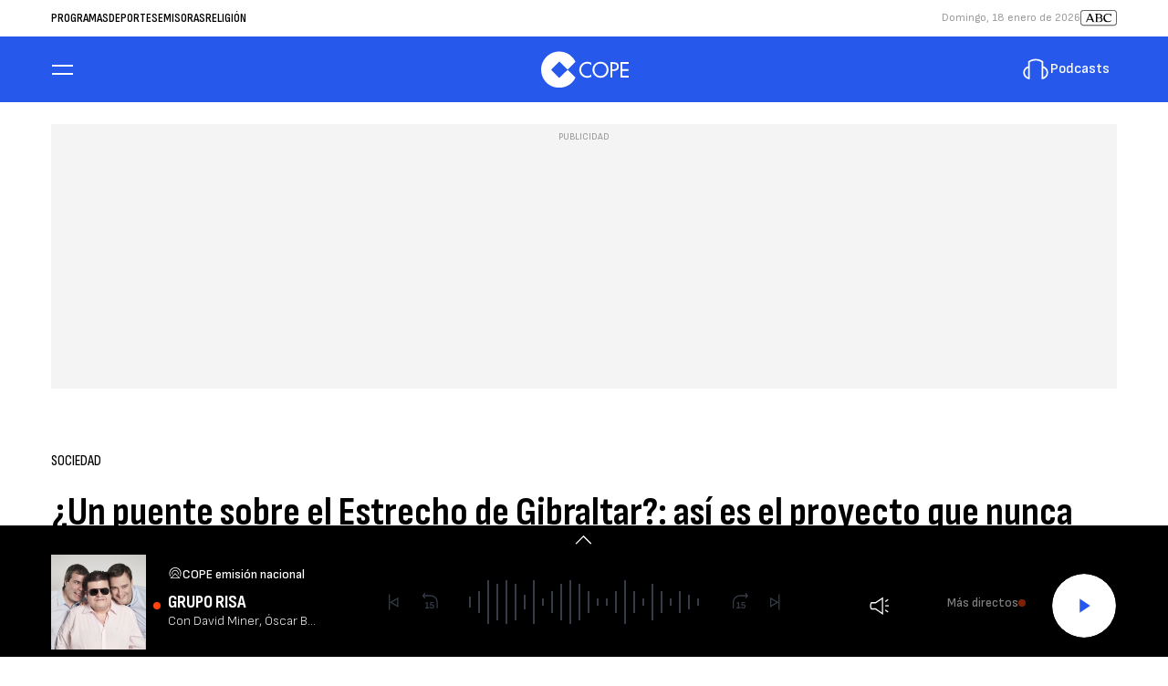

--- FILE ---
content_type: text/html; charset=UTF-8
request_url: https://www.cope.es/actualidad/sociedad/noticias/puente-sobre-estrecho-gibraltar-asi-proyecto-que-nunca-llego-construirse-20220806_2232983
body_size: 95143
content:
<!DOCTYPE html>
    <html lang="es">
    <head>
        <meta http-equiv="Content-Type" content="text/html; charset=utf-8" />
            <meta
        name="viewport"
        content="width=device-width,minimum-scale=1.0,initial-scale=1.0, shrink-to-fit=no"
    />
                            

    
                
        
                
            
        
        

    <title>¿Un puente sobre el Estrecho de Gibraltar?: así es el proyecto que nunca llegó a construirse</title>
<meta name="title" content="&#x00BF;Un&#x20;puente&#x20;sobre&#x20;el&#x20;Estrecho&#x20;de&#x20;Gibraltar&#x3F;&#x3A;&#x20;as&#x00ED;&#x20;es&#x20;el&#x20;proyecto&#x20;que&#x20;nunca&#x20;lleg&#x00F3;&#x20;a&#x20;construirse&#x20;-&#x20;Sociedad&#x20;-&#x20;COPE"/>
<meta name="description" content="Alejandro&#x20;Castillo,&#x20;ingeniero&#x20;de&#x20;canales&#x20;y&#x20;puertos,&#x20;y&#x20;el&#x20;creador&#x20;del&#x20;proyecto&#x20;de&#x20;la&#x20;presa-puente,&#x20;Juan&#x20;Valle,&#x20;atienden&#x20;a&#x20;COPE&#x20;para&#x20;valorar&#x20;la..."/>
<meta name="Keywords" content="puente,&#x20;sobre,&#x20;estrecho,&#x20;gibraltar,&#x20;as&#x00ED;"/>
<meta name="news_keywords" content="puente,&#x20;sobre,&#x20;estrecho,&#x20;gibraltar,&#x20;as&#x00ED;"/>
<link rel="canonical" href="https&#x3A;&#x2F;&#x2F;www.cope.es&#x2F;actualidad&#x2F;sociedad&#x2F;noticias&#x2F;puente-sobre-estrecho-gibraltar-asi-proyecto-que-nunca-llego-construirse-20220806_2232983"/>
<link rel="amphtml" href="https&#x3A;&#x2F;&#x2F;www.cope.es&#x2F;actualidad&#x2F;sociedad&#x2F;amp&#x2F;noticias&#x2F;puente-sobre-estrecho-gibraltar-asi-proyecto-que-nunca-llego-construirse-20220806_2232983"/>
<meta name="google-site-verification" content="4Gi1sgFa3Aj7a01i5Fwr8lxKH9S_8s_VrzpgxsAKTXU"/>
<meta name="robots" content="index, follow, max-snippet:-1, max-image-preview:large, max-video-preview:-1, noodp, noydir" />
<meta name="date" content = "2022-08-06T00:01:59+02:00"/>
<meta property="article:section" content="Sociedad"/>
<meta name="author" content="Redacci&#x00F3;n&#x20;Digital" />
<meta property="article:modified_time" content="2022-08-06T00:02:00+02:00" />
<meta property="article:published_time" content="2022-08-06T00:01:59+02:00" />
<meta property="article:location" content="region:ES"/>

<meta property="article:publisher" content="https://www.facebook.com/COPE" />
<meta name="organization" content="COPE"/>
<meta name="article:tag" content="" />
<meta name="DC.date.issued" content = "2022-08-06T00:01:59+02:00"/>
<link rel="alternate" type="application/rss+xml" href="https://www.cope.es/rss/home.xml" />
<link rel="alternate" type="application/rss+xml" href="https://www.cope.es/rss/actualidad&#x2F;sociedad.xml" />
<link rel="alternate" type="application/rss+xml" title="&Uacute;ltimas noticias de &#x00BF;Un&#x20;puente&#x20;sobre&#x20;el&#x20;Estrecho&#x20;de&#x20;Gibraltar&#x3F;&#x3A;&#x20;as&#x00ED;&#x20;es&#x20;el&#x20;proyecto&#x20;que&#x20;nunca&#x20;lleg&#x00F3;&#x20;a&#x20;construirse" href="https://www.cope.es/api/es/actualidad&#x2F;sociedad/news/rss.xml"/>
<link rel="alternate" type="application/rss+xml" title="&Uacute;ltimas v&iacute;deos de &#x00BF;Un&#x20;puente&#x20;sobre&#x20;el&#x20;Estrecho&#x20;de&#x20;Gibraltar&#x3F;&#x3A;&#x20;as&#x00ED;&#x20;es&#x20;el&#x20;proyecto&#x20;que&#x20;nunca&#x20;lleg&#x00F3;&#x20;a&#x20;construirse" href="https://www.cope.es/api/es/actualidad&#x2F;sociedad/videos/rss.xml"/>
<link rel="alternate" type="application/rss+xml" title="&Uacute;ltimas audios de &#x00BF;Un&#x20;puente&#x20;sobre&#x20;el&#x20;Estrecho&#x20;de&#x20;Gibraltar&#x3F;&#x3A;&#x20;as&#x00ED;&#x20;es&#x20;el&#x20;proyecto&#x20;que&#x20;nunca&#x20;lleg&#x00F3;&#x20;a&#x20;construirse" href="https://www.cope.es/api/es/actualidad&#x2F;sociedad/audios/rss.xml"/>
<meta name="apple-mobile-web-app-title" content="COPE"/>
<meta name="application-name" content="COPE"/>
<meta name="apple-itunes-app" content="app-id=591046636"/>
<meta name="google-play-app" content="app-id=com.cope.radio"/>
<meta name="msapplication-TileColor" content="#2658EC"/>
<meta name="theme-color" content="#2658EC"/>
<meta name="msapplication-TileImage" content="https://www.cope.es/favicon/cope/favicon-96x96.png"/>
<link rel="apple-touch-icon-precomposed" href="https://www.cope.es/favicon/cope/apple-touch-icon-57x57.png"/>
<link rel="apple-touch-icon-precomposed" sizes="72x72" href="https://www.cope.es/favicon/cope/favicon-72x72.png"/>
<link rel="apple-touch-icon-precomposed" sizes="76x76" href="https://www.cope.es/favicon/cope/apple-touch-icon-76x76.png"/>
<link rel="apple-touch-icon-precomposed" sizes="120x120" href="https://www.cope.es/favicon/cope/apple-touch-icon-120x120.png"/>
<link rel="apple-touch-icon-precomposed" sizes="144x144" href="https://www.cope.es/favicon/cope/apple-touch-icon-144x144.png"/>
<link rel="apple-touch-icon-precomposed" sizes="152x152" href="https://www.cope.es/favicon/cope/apple-touch-icon-152x152.png"/>
<link rel="apple-touch-icon-precomposed" sizes="192x192" href="https://www.cope.es/favicon/cope/apple-touch-icon-192x192.png"/>
<link rel="icon" sizes="192x192" href="https://www.cope.es/favicon/cope/apple-touch-icon-192x192.png"/>
<meta http-equiv="X-UA-Compatible" content="IE=edge;chrome=1"/>
<meta name="language" content="es" />

<meta property="og:type" content="article" data-page-subject="true"/>
<meta property="og:site_name" content="COPE"/>
<meta property="og:title" content="&#x00BF;Un&#x20;puente&#x20;sobre&#x20;el&#x20;Estrecho&#x20;de&#x20;Gibraltar&#x3F;&#x3A;&#x20;as&#x00ED;&#x20;es&#x20;el&#x20;proyecto&#x20;que&#x20;nunca&#x20;lleg&#x00F3;&#x20;a&#x20;construirse" data-page-subject="true"/>
<meta property="og:description" content="Alejandro&#x20;Castillo,&#x20;ingeniero&#x20;de&#x20;canales&#x20;y&#x20;puertos,&#x20;y&#x20;el&#x20;creador&#x20;del&#x20;proyecto&#x20;de&#x20;la&#x20;presa-puente,&#x20;Juan&#x20;Valle,&#x20;atienden&#x20;a&#x20;COPE&#x20;para&#x20;valorar&#x20;la..." data-page-subject="true"/>
<meta property="og:article:author" content="Redacci&#x00F3;n&#x20;Digital"/>
<meta property="og:image" content="https&#x3A;&#x2F;&#x2F;www.cope.es&#x2F;files&#x2F;og_thumbnail&#x2F;uploads&#x2F;2024&#x2F;07&#x2F;10&#x2F;668ddbef97763.jpeg" data-page-subject="true"/>
<meta property="og:image:width" content="1920"/>
<meta property="og:image:height" content="1080"/>
<meta property="og:image:type" content="image/jpeg"/>
<meta property="og:article:published_time" content="2022-08-06T00:01:59+02:00"/>
<meta property="og:url" content="https&#x3A;&#x2F;&#x2F;www.cope.es&#x2F;actualidad&#x2F;sociedad&#x2F;noticias&#x2F;puente-sobre-estrecho-gibraltar-asi-proyecto-que-nunca-llego-construirse-20220806_2232983" data-page-subject="true"/>
<meta property="og:locale" content="es_ES"/>

<meta name="twitter:card" content = "summary_large_image">
<meta name="twitter:site" content = "@cope"/>
<meta name="twitter:creator" content="@cope"/>
<meta name="twitter:title" content="&#x00BF;Un&#x20;puente&#x20;sobre&#x20;el&#x20;Estrecho&#x20;de&#x20;Gibraltar&#x3F;&#x3A;&#x20;as&#x00ED;&#x20;es&#x20;el&#x20;proyecto&#x20;que&#x20;nunca&#x20;lleg&#x00F3;&#x20;a&#x20;construirse" />
<meta name="twitter:description" content="Alejandro&#x20;Castillo,&#x20;ingeniero&#x20;de&#x20;canales&#x20;y&#x20;puertos,&#x20;y&#x20;el&#x20;creador&#x20;del&#x20;proyecto&#x20;de&#x20;la&#x20;presa-puente,&#x20;Juan&#x20;Valle,&#x20;atienden&#x20;a&#x20;COPE&#x20;para&#x20;valorar&#x20;la..." />
<meta name="twitter:url" content="https&#x3A;&#x2F;&#x2F;www.cope.es&#x2F;actualidad&#x2F;sociedad&#x2F;noticias&#x2F;puente-sobre-estrecho-gibraltar-asi-proyecto-que-nunca-llego-construirse-20220806_2232983"/>
<meta name="twitter:image" content="https&#x3A;&#x2F;&#x2F;www.cope.es&#x2F;files&#x2F;og_thumbnail&#x2F;uploads&#x2F;2024&#x2F;07&#x2F;10&#x2F;668ddbef97763.jpeg" />
<meta name="twitter:image:width" content="1920"/>
<meta name="twitter:image:height" content="1080"/>

<link rel="preload" fetchpriority="high" href="https&#x3A;&#x2F;&#x2F;imagenes.cope.es&#x2F;files&#x2F;webp_425_238&#x2F;uploads&#x2F;2024&#x2F;07&#x2F;10&#x2F;668ddbef97763.jpeg" as="image" media="(max-width: 768px)">
<link rel="preload" fetchpriority="high" href="https&#x3A;&#x2F;&#x2F;imagenes.cope.es&#x2F;files&#x2F;webp_768_432&#x2F;uploads&#x2F;2024&#x2F;07&#x2F;10&#x2F;668ddbef97763.jpeg" as="image" media="(min-width: 769px)">

                        <link rel="preconnect" href="https://fonts.googleapis.com">
<link rel="preconnect" href="https://fonts.gstatic.com" crossorigin>
<link href="https://fonts.googleapis.com/css2?family=Sofia+Sans+Condensed:ital,wght@0,1..1000;1,1..1000&family=Sofia+Sans:ital,wght@0,1..1000;1,1..1000&display=swap" rel="stylesheet">

    <link rel="stylesheet" type="text/css" href="https://www.cope.es/assets/articlecss.c74a8416f6fabe28695f.css?1766146386"/>

                        <script>
function getTags() {
    var element = document.querySelector("[data-article-tags]");
    return element ? (element.getAttribute("data-article-tags") || "").split(",") : [""];
}

function getSection() {
    var element = document.querySelector("[data-section-slug]");
    return element ? [element.getAttribute("data-section-slug").split("/").pop()] : [""];
}

function isValidJSON(str) {
    try {
        JSON.parse(str);
        return true;
    } catch (e) {
        return false;
    }
}

function getAdSiteId(slotValue, currentUrl, adSiteIdsValue) {
    if (window.location.pathname === "/" && (slotValue === "x02" || slotValue === "x03")) {
        slotValue += "_home";
    }

    if (isValidJSON(adSiteIdsValue)) {
        var parsedIds = JSON.parse(adSiteIdsValue);
        var keys = Object.keys(parsedIds);
        for (var i = 0; i < keys.length; i++) {
            var key = keys[i];
            var value = parsedIds[key];
            if (key !== "*" && (currentUrl.includes("/" + key + "/") || currentUrl.endsWith("/" + key))) {
                console.log(value + "/" + slotValue, 'VALOR DE SLOT');
                return value + "/" + slotValue;
            }
        }
        return parsedIds["*"] ? parsedIds["*"] + "/" + slotValue : slotValue;
    }
    return slotValue;
}
</script>
                                            <script type="application/ld+json">{"@type":"NewsArticle","@context":"https:\/\/schema.org","headline":"\u00bfUn puente sobre el Estrecho de Gibraltar?: as\u00ed es el proyecto que nunca lleg\u00f3 a construirse","alternativeHeadline":"Alejandro Castillo, ingeniero de canales y puertos, y el creador del proyecto de la presa-puente, Juan Valle, atienden a COPE para valorar la...","datePublished":"2022-08-06T00:01:59+0200","dateModified":"2022-08-06T00:02:00+0200","publisher":{"@context":"https:\/\/schema.org","@type":"Organization","url":"https:\/\/www.cope.es\/","name":"COPE","logo":{"@type":"ImageObject","url":"https:\/\/www.cope.es\/images\/logo-cope-amp.png","height":60,"width":108}},"description":"Alejandro Castillo, ingeniero de canales y puertos, y el creador del proyecto de la presa-puente, Juan Valle, atienden a COPE para valorar la...","keywords":"puente, sobre, estrecho, gibraltar, as\u00ed","articleSection":"Sociedad","articleBody":"Europeos y africanos, la cultura \u00e1rabe y la espa\u00f1ola, Tarifa y el Monte Yebel Musa. Tan cerca, pero a la vez tan lejos. Con una distancia de apenas 14,4 kil\u00f3metros en su recorrido m\u00e1s breve, el Estrecho de Gibraltar, a veces, supone una barrera mucho mayor de la que realmente es. La historia de este punto geogr\u00e1fico es tan larga como intensa. La uni\u00f3n del oc\u00e9ano Atl\u00e1ntico al mar Mediterr\u00e1neo y la proximidad entre ambos continentes, hace de este lugar un punto estrat\u00e9gico comercialmente. Sin duda alguna, el desarrollo de la historia mundial no se entiende sin su existencia. Pese al desarrollo tecnol\u00f3gico y al elevado inter\u00e9s que suscita el Estrecho, los m\u00e9todos de transporte para poder pasar de la pen\u00ednsula ib\u00e9rica a Marruecos son los mismos desde hace muchos a\u00f1os: o en avi\u00f3n o en barco. Es decir, a d\u00eda de hoy es imposible realizar este peque\u00f1o trayecto mediante cualquier medio terrestre. El nicho, o simplemente la necesidad de facilitar esta uni\u00f3n, ha llevado a muchos altos cargos, adem\u00e1s de empresarios del sector de la construcci\u00f3n, a interesarse por lograr llevar a cabo alg\u00fan tipo de infraestructura que conecte ambos puntos. La idea de unir el estrecho es muy antigua. Hay escritos \u00e1rabes de la Edad Media que imaginaban un puente entre las dos orillas, en aquel tiempo, musulmanas. Toca remontarse hasta el a\u00f1o 1869 para encontrar uno de los primeros intentos reales de ejecutar este plan. Con la financiaci\u00f3n en mano, el proyecto de Laurent Villedemil fracas\u00f3 fruto de los problemas pol\u00edticos del momento. Llevado al caso espa\u00f1ol, datamos a Andr\u00e9s Avelino Coverna como el primer espa\u00f1ol en intentar realizar el proyecto. Al igual que su antecesor, su idea, en este caso de un t\u00fanel de 19 kil\u00f3metros, fracas\u00f3 estrepitosamente. Desde entonces y llegados al momento actual, la lista de intentos fallidos es tan extensa como abrumadora. Cabe resaltar la d\u00e9cada de los 60 y los 70, donde muchos fueron los que quisieron llevarse el honor de realizar el que, probablemente, sea, en caso de ejecutarse, el proyecto arquitect\u00f3nico m\u00e1s importante del mundo. Llegados a este punto, al d\u00eda de hoy, muchas son las personas que se plantean una cuesti\u00f3n tan simple como compleja: \u00bfRealmente es posible y viable hacer un puente que una el Estrecho de Gibraltar? Para hablar m\u00e1s en profundidad sobre el tema, Alejandro Castillo Linares, ingeniero de caminos canales y puertos, profesor de dicho grado la Escuela T\u00e9cnica Superior de Granada y vocal de la Junta Rectora de la Demarcaci\u00f3n de Andaluc\u00eda, Ceuta y Melilla del Colegio Ingenieros de este mismo campo, entre otros muchos cargos e hitos, atiende a COPE para despejar todas las cuestiones que rodean a este tema de tanto inter\u00e9s. \u201cEn proyectos internacionales de tanta envergadura como este, al final son los estados quienes tienen que acometer la planificaci\u00f3n y son los que inician los estudios. En el caso del Estrecho pues se cre\u00f3 un comit\u00e9 mixto hispano-marroqu\u00ed y se han creado dos sociedades estatales, una por parte espa\u00f1ola y otra por parte de Marruecos. Han firmado un convenio que constituye la base legal de cooperar sobre el estudio de la viabilidad del desarrollo del proyecto\u201d, responde Linares al ser preguntado por como se origina un proyecto como este. La dificultad de todo esto no solo est\u00e1 en su ejecuci\u00f3n, sino que la planificaci\u00f3n conlleva un trabajo tanto o m\u00e1s complejo. Idear de forma correcta el plan a desempe\u00f1ar es clave para poder tener \u00e9xito, m\u00e1s si cabe la envergadura e importancia de este posible enlace: \u201cEn proyectos como estos hay que estudiar todos los aspectos que lo condicionan y lo influyen y todos aquellos que se ven modificados e influidos. En base a ello, se plantean las distintas variantes o posibilidades de ingenio. Hay que obtener datos esenciales tanto del medio f\u00edsico como geol\u00f3gico, t\u00e9rmico, mareas, r\u00e9gimen de vientos adem\u00e1s de estudios ambientales y socioecon\u00f3micos. Tampoco hay que olvidar, que en proyectos as\u00ed hay que hacer estudios jur\u00eddicos e institucionales muy profundos\u201d. Pese a que pueda parecer redundante, e incluso para muchos pesado, hay que hablar de dinero para tratar este asunto. Parece normal cuestionarse los motivos que han llevado al fracaso a todos aquellos que idearon un anteproyecto durante este tiempo. Los focos apuntan a una cuesti\u00f3n, la econ\u00f3mica: \u201cLos estudios econ\u00f3micos, que no son solo el coste de la obra, sino tambi\u00e9n estudios de c\u00f3mo se financia, de explotaci\u00f3n y rentabilidad, se hacen al unisono del resto de los an\u00e1lisis. El factor econ\u00f3mico es algo fundamental para ver si el proyecto es viable o elegir entre distintas alternativas de dise\u00f1o\u201d, ratifica el ingeniero explicando as\u00ed que el dinero es importante pero que hay otros factores tambi\u00e9n priman. Yendo ya al caso concreto de una posible uni\u00f3n de Espa\u00f1a y Marruecos mediante un puente en el Estrecho de Gibraltar, toca replantearse si todo esto responde a una idea real o si aboga m\u00e1s a una cuesti\u00f3n ut\u00f3pica: \u201cPor supuesto que es posible. Incluso con tecnolog\u00edas que existen actualmente y materiales de ahora. Ahora bien, es verdad que supone un reto extraordinario porque esas tecnolog\u00edas existentes hay que extrapolarlas m\u00e1s all\u00e1 de los l\u00edmites actuales. Hay que fijarse que estamos hablando, para el puente sobre el estrecho, de puentes colgantes con vanos de 3,5 a 5 kil\u00f3metros, cuando ahora el r\u00e9cord del mundo es de 2 kil\u00f3metros\u201d. \u201cEs verdad, es que una de las particularidades que amplifica la dificultad del dise\u00f1o, con respecto a otros casos comparables como puede ser el Eurot\u00fanel, es la complicada geolog\u00eda submarina que tiene el estrecho. Desde el a\u00f1o 97, se han realizado un conjunto de sondeos important\u00edsimos, incluso a profundidades por debajo de los 300 metros del lecho del mar, que nos han permitido conocer much\u00edsimo de la geolog\u00eda submarina, despejando incertidumbres y teniendo nuevos conocimientos. El dise\u00f1o se basa en esos estudios y superar\u00e1 seguramente con total \u00e9xito las dificultades intr\u00ednsecas que tiene esa geolog\u00eda tan determinada\u201d, puntualiza Alejandro Castillo asegurando as\u00ed que pese a ese problema que presenta el terreno de la zona es posible crear infraestructuras capaces de superar cualquier imprevisto derivado de ello. Pero los peligros y los hipot\u00e9ticos problemas no acaban ah\u00ed, en un posible se\u00edsmo: \u201cDurante la realizaci\u00f3n de los anteproyectos y proyectos hay que estudiar todo tipo de acci\u00f3n que condiciona el dise\u00f1o. No solo el propio peso del puente o el peso de los veh\u00edculos. Sino que los vientos, las mareas, los posibles terremotos que est\u00e1n relacionados con lo que comentaba antes de la tect\u00f3nica de placas, incluso los hipot\u00e9ticos impactos de buques contra las pilas de los puentes. Es curioso en ese sentido que el impacto m\u00e1s da\u00f1ino ser\u00eda el de los grandes submarinos, que tambi\u00e9n se ha estudiado\u201d, enuncia el profesor dando a entender la importancia de un buen an\u00e1lisis para poder estar prevenido y preparado para cualquier tipo de cat\u00e1strofe. \u201cToda infraestructura necesita de importantes trabajos de mantenimiento y conservaci\u00f3n. El coste de esos trabajos, l\u00f3gicamente es proporcional al importe de ejecuci\u00f3n de la obra. Al fin y al cabo, cada obra no deja de ser parte de nuestro patrimonio y lo tenemos que justificar con tal\u201d, a\u00f1ade Castillo. Como ya se explic\u00f3 anteriormente, la viabilidad econ\u00f3mica es fundamental para poder acometer una infraestructura as\u00ed, pero no el \u00fanico factor clave. Con el cambio clim\u00e1tico en un momento \u00e1lgido, sumado a la importancia del ecosistema que supone la uni\u00f3n del oc\u00e9ano Atl\u00e1ntico con el mar Mediterr\u00e1neo, cabe resaltar el impacto medioambiental como una de las cuestiones a solventar por ingenieros y constructores: \u201cEs fundamental realizar el estudio de los impactos ambientales que genera, no solo la construcci\u00f3n sino tambi\u00e9n la explotaci\u00f3n es fundamental. Es uno de los criterios m\u00e1s ponderados, igual el m\u00e1s importante a la hora de decidir la viabilidad o acondicionar el dise\u00f1o. Hoy en d\u00eda, la sociedad en la que vivimos est\u00e1 muy concienciada de la importancia de preservar el medio ambiente. Hay unas leyes que cumplir. Por todo esto, hay unas leyes que cumplir y los intereses econ\u00f3micos no se anteponen a los medioambientales, como mucho se tienen que compatibilizar con ellos. En este caso, hay medidas compensatorias para esto que incrementa, en muchos casos, el coste de las obras\u201d, declara el vocal de la Junta Rectora de la Demarcaci\u00f3n de Andaluc\u00eda ratificando la importancia de este elemento. Pese a ello, el ingeniero da un dato relevante para la viabilidad del tema: \u201cLa afecci\u00f3n de este tipo de obras, es decir, un puente colgante mar\u00edtimo, por grande que sea, no es muy importante. Hay que darse cuenta de que el n\u00famero de pilas necesarias es muy peque\u00f1o, lo que hace que no se reduzca el flujo de manera significativa\u201d. \u201cNo tenga la menor duda. La ingenier\u00eda espa\u00f1ola, a nivel tanto dise\u00f1o como de construcciones, es puntera en el mundo e idea muchos de los m\u00e1s importantes proyectos y obras del panorama internacional. Espa\u00f1a exporta ingenier\u00eda y es capaz, en este caso con la colaboraci\u00f3n de Marruecos ya que es una obra conjunta, de acometer todas las fases del proyecto. Aun as\u00ed, no hay que despreciar la colaboraci\u00f3n que pueda venir de fuera\u201d, manifiesta con orgullo Alejandro Castillo evidenciando el potencial de nuestro sector de la construcci\u00f3n. Llegados a este punto es casi imposible no plantearse de que cifras estamos hablando en cuanto a la realizaci\u00f3n de un hipot\u00e9tico puente que sirva de nexo de uni\u00f3n. Tal y como explica vocal de la Junta Rectora de la Demarcaci\u00f3n de Andaluc\u00eda, Ceuta y Melilla, \u201cesto es algo dif\u00edcil de saber puesto que, realmente, solo podemos extrapolar costes de otras obras que no sobrepasan los l\u00edmites que tienen estas. Podr\u00edamos estar hablando de entre 10 mil y 20 mil millones de euros. Es decir, entre un 2 y un 5% del PIB de Espa\u00f1a. Hablamos de un coste superlativo\u201d. \u201cEn cuanto al tiempo una obra de este tipo como m\u00ednimo puede conllevar entre 10 y 15 a\u00f1os. Hay obras similares, por ejemplo, un t\u00fanel de Jap\u00f3n que es el m\u00e1s profundo del mundo, que la obra llev\u00f3 20 a\u00f1os. Son obras que conllevan m\u00e1s de una d\u00e9cada seguro\u201d, agrega Linares. Puestas las cifras sobre la mesa, llega el momento de ver si esas estimaciones son algo ut\u00f3pico dada la envergadura de las mismas: \u201cUn proyecto tan grande solo lo podemos realizar si es viable econ\u00f3micamente o si tiene una rentabilidad social extraordinaria. Por eso, los estudios siempre tienen que incluir un an\u00e1lisis de rentabilidad basado no solo en el coste de la obra, sino en la financiaci\u00f3n y los costes de mantenimiento, y el an\u00e1lisis de la demanda\u201d. \u201cLas cantidades son tan grandes que yo creo que son los pa\u00edses los que tienen la capacidad de aportar los fondos. Aun as\u00ed, esto llega a tal punto que muchas veces se necesita la colaboraci\u00f3n de organismos supranacionales, tales como el Banco Mundial o el Fondo de Desarrollo Africano, por marca algunos ejemplos. Se habl\u00f3 incluso de que pod\u00edan entrar hasta fondos \u00e1rabes dada la envergadura tan extraordinaria que es imposible que una o varias constructoras la financien\u201d, enuncia el ingeniero dando a entender la importancia del apoyo internacional. \u201cAmbas tipolog\u00edas son compatibles. Si bien es cierto que la tendencia actual va hac\u00eda un t\u00fanel por diversos motivos y razones. Aunque ambas son factibles\u201d, responde Alejandro Castillo al ser preguntado por cual es la opci\u00f3n m\u00e1s probable a d\u00eda de hoy. Llevada a la palestra la opci\u00f3n del puente, las dudas sobre las diferencias de su creaci\u00f3n y la justificaci\u00f3n de porque es m\u00e1s viable ahora mismo salta sobre nuestras cabezas: \u201cLa excavaci\u00f3n de un t\u00fanel, aunque sea debajo de un lecho marino como es aqu\u00ed, es una tecnolog\u00eda ya muy experimentada, hay bastantes casos. Es decir, no hay que sobrepasar los l\u00edmites de lo ya construido como s\u00ed pasa con la soluci\u00f3n tiempo puente. En este sentido, la complejidad del t\u00fanel es menor que la del puente. En t\u00e9rminos econ\u00f3micos, el t\u00fanel podr\u00eda parecer en principio una soluci\u00f3n m\u00e1s econ\u00f3mica dada la gran profundidad que tendr\u00edan que hacerse las pilas. Pero los \u00faltimos estudios econ\u00f3micos, hacen ver que esta aseveraci\u00f3n no sea tan clara ya que el fondo marino no es tan bueno como se supon\u00eda en un principio. En cuanto al impacto ambiental, s\u00ed que es cierto que el t\u00fanel tiene menos repercusi\u00f3n incluso que el puente\u201d. Una vez vistas y analizadas, de la mano de uno de los mayores expertos de nuestro pa\u00eds en el tema, las posibilidades, los elementos y los factores a tener en cuenta, llega el momento de aplicar esa hipot\u00e9tica demanda con un proyecto realista que la solvente. Es en este preciso momento cuando entra en juego la Sociedad Espa\u00f1ola de Estudios para la Comunicaci\u00f3n fija a trav\u00e9s del Estrecho de Gibraltar, mayormente conocida como SECEGSA. Para aquellos que la conozcan menos, o directamente ni les suene, cabe resaltar que se trata de una empresa p\u00fablica derivada del Ministerio de Fomento. La cuesti\u00f3n parte de que, tras casi 40 a\u00f1os de su creaci\u00f3n, dicha sociedad sigue estudiando la forma m\u00e1s factible de llevar a cabo un t\u00fanel para unir ambos territorios. El problema no parte solo del tiempo invertido, sino que, seg\u00fan varios estudios, tales como el de El Confidencial, expresan que el gasto actual ronda los 60 millones de euros. Pese a ello, su anteproyecto no se ha presentado, permanece en \u201cstand-by\u201d. Ante la lentitud y la demora del asunto, varios han sido los ingenieros y constructores que han lanzado sus ideas. Pero sin duda alguna, una propuesta se destaca por encima de todas ellas: la presa-puente del jienense Juan Valle Anguita. Su idea cobro tanto peso que, hace tan solo unos a\u00f1os, lleg\u00f3 a convencer a SECEGSA e incluso llam\u00f3 la atenci\u00f3n de Marruecos, cuyos dirigentes se sentaron en su mesa para tratar el asunto. Solo hace falta mirar al estrecho para darse cuenta de que ni este, ni ning\u00fan proyecto, se ha plasmado sobre dicha superficie. Pero sin duda alguna, si alguien ha estado cerca todo este tiempo es Valle Anguita. Muchas son las preguntas que rodean a su presa-puente, pero pocas las realidades que se conocen sobre este anteproyecto: su origen, su composici\u00f3n y su estado actual. Para hablar m\u00e1s en profundidad sobre el proyecto, Juan Valle Anguita, constructor y promotor del proyecto de la presa-puente del Estrecho de Gibraltar, atiende a COPE para despejar todas las dudas que rodean al tema hoy en d\u00eda. \u201cEste proyecto se inicia cuando el rey de Espa\u00f1a y el rey de Marruecos firman un acuerdo en 1979 para hacer un enlace fijo entre Espa\u00f1a y Marruecos a trav\u00e9s del Estrecho de Gibraltar. A partir de ah\u00ed, eso cae en mi mano, yo voy sigui\u00e9ndolo, estudi\u00e1ndolo y voy viendo a la vez los problemas que est\u00e1n surgiendo con el cambio clim\u00e1tico. Total, voy viendo cosas hasta que finalmente hago el anteproyecto de la presa puente despu\u00e9s de que se hubieran intentado otros proyectos de puente o de t\u00fanel, que al d\u00eda de hoy no son viables y hacemos este anteproyecto que puede tener o tiene much\u00edsimas ventajas y que espero que alg\u00fan d\u00eda se lleve se lleve a cabo\u201d, relata Anguita recordando el punto del que parte su gran idea. Como se ha podido observar en anteriores explicaciones, todo ello acrecentado por el largo tiempo que lleva SECEGSA planificando, un proyecto de tal magnitud requiere de un extenso y dificultoso periodo de elaboraci\u00f3n de la idea exacta. Tal y como explica el constructor, \u201cel proceso ha sido largo porque hab\u00eda otras cosas como ir era el t\u00fanel o el puente, lo que pasa que son inviables\u201d: \u201cDespu\u00e9s de ver muchas cosas, llegamos a la conclusi\u00f3n de que lo mejor ser\u00eda hacer un enlace fijo, como el que se ha proyectado, acortando el estrecho y haciendo un puente de 2 kil\u00f3metros para que el tr\u00e1fico mar\u00edtimo se pueda seguir haciendo adem\u00e1s del paso de especies marinas. Y ah\u00ed estamos, vi\u00e9ndolo y estudi\u00e1ndolo y hay muy buenas perspectivas\u201d. Las explicaciones sobre la composici\u00f3n del mismo son muy claras por parte del jienense dado el alto de grado de desarrollo de su idea: \u201cEl puente en s\u00ed mismo ser\u00eda de 2 kil\u00f3metros, suficiente para que puedan pasar toda el tr\u00e1fico mar\u00edtimo y especies marinas. Tengamos en cuenta que el b\u00f3sforo en Estambul, que une el Mar Negro con el mar Mediterr\u00e1neo, tiene 800 metros nada m\u00e1s y funciona. Pero aqu\u00ed dejar\u00edamos un paso de dos kil\u00f3metros. Es decir, una comunicaci\u00f3n fija que en 9 minutos se puede llegar del sur de Europa, al norte de \u00c1frica en s\u00f3lo nueve minutos sin barco ni nada. Podemos unir mar\u00edtimamente todo el Mediterr\u00e1neo con el Atl\u00e1ntico y podemos, a su vez, crear una presa donde no se inunde el mar Mediterr\u00e1neo como ya est\u00e1 ocurriendo\u201d. Pero sin duda alguna, si algo llama la atenci\u00f3n de este proyecto, es lo determinada que viene su idiosincrasia dada la construcci\u00f3n de una presa sobre la que sustentar el puente. Para Anguita, la causa y la necesidad de tener ese dique de contenci\u00f3n es clara: \u201cYa hay zonas del Mediterr\u00e1neo donde se est\u00e1n inundando, como por ejemplo el Delta del Ebro o el delta del Nilo. Son zonas que ya se est\u00e1n inundando de agua salada. Eso hay que evitarlo. Tambi\u00e9n hay unas 15.000 islas en el Mediterr\u00e1neo que lo sufrir\u00edan. Hay que evitar que no se vaya a dos o cuatro metros de altura\u201d. \u201cS\u00ed es por eso, porque lo que hay que hacer es estrechar m\u00e1s el estrecho para evitar que el Mediterr\u00e1neo se inunde. Tengamos en cuenta que esto ya ha pasado en el Mediterr\u00e1neo hace a\u00f1os, en algunos cientos de a\u00f1os, ya pas\u00f3 que subi\u00f3 de nivel. Ahora hay que hay que evitarlo porque no podemos permitir que ciudades como Barcelona, Estambul, El Cairo o Palma de Mallorca y miles de islas se nos inunden. Tenemos que controlar esa esa subida del nivel del mar que parece ser que es inevitable que se produzca, pero hay medios para poderlo para poderlo resolver. Es muy necesario, muy necesario a pesar de que hay mucha gente que est\u00e1 en contra\u201d, responde Juan al ser preguntado si la confecci\u00f3n de dicha presa parte en su mayor\u00eda del problema del crecimiento del nivel del agua del mediterr\u00e1neo que \u00e9l mismo evidencia y manifiesta. Para los lugare\u00f1os de la zona, la uni\u00f3n entre \u00c1frica y su regi\u00f3n supondr\u00eda un punto de inflexi\u00f3n en sus vidas. M\u00e1s si cabe, si la realizaci\u00f3n del mismo se lleva a cabo junto a sus respectivas localidades: \u201cPara la presa-puente hay dos zonas en el estrecho. Una, la m\u00e1s corta, es la que est\u00e1 en Tarifa, que tiene que 14 km, pero tiene un poquito m\u00e1s de profundidad. Luego hay otra zona un poquito m\u00e1s al oeste, por Barbate, donde la distancia es mayor, de unos 28 kil\u00f3metros, pero la profundidad es menor. En concreto, el gasto de materia prima, lo que no se va en distancia, va en profundidad. Ser\u00eda m\u00e1s o menos lo mismo. En cualquiera de los dos sitios es perfectamente viable y se puede hacer\u201d, explica el constructor enunciado as\u00ed la posibilidad de real de poder hacerlo en cualquiera de esas dos zonas. Como ya se explic\u00f3 anteriormente, existen una serie de par\u00e1metros que un anteproyecto como este debe analizar y estudiar de forma muy meticulosa para poder ver la viabilidad exacta del proyecto. Uno de los puntos que m\u00e1s preocupa, tambi\u00e9n al propio Juan Valle, es los efectos del calentamiento global. El deshielo de los polos conlleva una subida del mar que se debe tener muy en cuenta: \u201cA corto plazo o cuando el nivel del mar suba hasta dos metros, lo puede mantener perfectamente. Luego, si el nivel del mar, como dicen algunos estudios, sube hasta siete metros ya habr\u00eda que pensar otras cosas como pueden ser las esclusas. Pero en principio, hasta dos metros, la presa funcionar\u00eda. Si no hubiera presa y el mar subiera nada m\u00e1s que dos metros pues ciudades como Barcelona se perder\u00edan la mayor parte. Ahora si tal y como dicen mis amigos de la Tierra bajo, el agua el mar sube a unos 7 metros ya habr\u00eda que pensar en hacer esclusas\u201d. Otro de los \u201cpuntos calientes\u201d se genera con la posibilidad de que se produzcan se\u00edsmos, dado que el Estrecho es punto de uni\u00f3n entre dos placas tect\u00f3nicas. Preguntado por esta posibilidad, el constructor responde que \u201ceste tipo de proyecto es antis\u00edsmico, por el material con el que se ha desarrollado. \u201cDe forma que, aunque ah\u00ed hay placas tect\u00f3nicas, pero como no es un t\u00fanel, lo que hemos dise\u00f1ado, ya que un t\u00fanel si podr\u00eda reventarse, partirse e inundarse si estuviera sumergido. Esto no, esto es una presa hecha con roca natural donde la piedra se mover\u00eda y se ajustar\u00eda sin producir ning\u00fan tipo de siniestro. Incluso podr\u00eda haber hoteles y edificios altos hechos encima, que no le producir\u00eda ning\u00fan perjuicio. Otra cosa es si hubiera un t\u00fanel o un puente r\u00edgido, eso s\u00ed se podr\u00eda partir. Pero este tipo de material es para miles de a\u00f1os\u201d, a\u00f1ade. \u201cEs inviable. Teniendo en cuenta los efectos que tenemos ah\u00ed, ni el t\u00fanel ni el puente son viables. Ninguno de los dos, solamente la presa porque es antis\u00edsmica totalmente. Esta presa que hemos planeado de dos kil\u00f3metros de ancho, podr\u00eda soportar un movimiento fort\u00edsimo y pod\u00edan moverse algunas piedras, pero eso seguir\u00eda en pie sin ning\u00fan problema\u201d, agrega el promotor del proyecto ratificando su idea y negando la posibilidad real de realizar un t\u00fanel. Para que toda la idea se plasme de forma eficiente y real es necesario tener muy claro cuales son los materiales adecuados para su construcci\u00f3n. La importancia de la propia roca natural extra\u00edda es la clave para entender la formaci\u00f3n de la presa: \u201cEl mismo estrecho, que eso no hay ah\u00ed ni un grano de arena en el fondo, porque eso tiene unas corrientes que se han ido moviendo. La roca ir\u00eda cayendo por su propio peso sin sustentaci\u00f3n ninguna, sin pegamento ninguno, sin hormig\u00f3n ninguno ni hierro ni nada. Solamente la roca, por su propio peso. Hay que entender que un metro c\u00fabico de roca pesa cerca de cuatro toneladas de peso, entonces esa esa roca se va dejando caer en los sitios que corresponda donde tenga que dejarse caer y por su propio peso la piedra va cayendo hasta que sale por arriba, hasta que la conseguimos sacar por arriba. Ya est\u00e1, nada m\u00e1s, como una escollera normal de un de un cualquier puerto que veamos\u201d, enuncia Anguita corroborando su idea y haciendo ver el amplio an\u00e1lisis llevado a cabo para realizar una presa-puente duradera. \u201cHay una cosa que debe saber la gente. La roca que tenemos que poner ah\u00ed en el estrecho, cualquiera puede alarmarse con esa cantidad de roca. Lo que hay que saber es que con los t\u00faneles que hay que construir a ambos lados del Estrecho, hay que construir los t\u00faneles porque no queda m\u00e1s remedio ya que cuando hemos pasado el estrecho lo que hay delante es una monta\u00f1a, y tendremos que hacer t\u00faneles para pasar al otro lado de la monta\u00f1a y conseguir tener unas autov\u00edas en condiciones. Pues con los t\u00faneles que hay que hacer para llegar hasta Ceuta y todos estos sitios, solo con la roca que saldr\u00eda de esos t\u00faneles, tenemos para llenar el estrecho. Si la sabemos aprovechar, hacemos el estrecho gratis\u201d, a\u00f1ade el constructor haciendo ver que la propia construcci\u00f3n se autoabastece de materiales de su propia excavaci\u00f3n. Uno de los aspectos que m\u00e1s preocupan, dada las altas cantidades que, a priori, conllevar\u00eda, es el dinero necesario para poder ejecutar la idea. La minimizaci\u00f3n de gastos a partir de la eficiencia es uno de los puntos donde m\u00e1s se ha trabajado a la hora de elaborar el anteproyecto. Para todo esto, tal y como explica Juan Valle, \u201cel peaje ser\u00eda fundamental\u201d. \u201cSer\u00eda una fuente de ingresos para Marruecos y para Espa\u00f1a inmensa, para toda la vida. Pero tambi\u00e9n son el paso de gas\u00f3leo, que eso es otro peaje de gas o de ferrocarril. Luego los solare, con seis kil\u00f3metros cuadrados que hay en cada orilla, pues se pueden explotar siendo otra fuente de ingresos tambi\u00e9n muy buena. Pero, sobre todo, los peajes\u201d, a\u00f1ade. \u201cYo en los a\u00f1os que llevo estudiando esto, que son muchos, yo creo que con los materiales que disponemos y la cantidad de rocas que vamos a conseguir, trabajando de d\u00eda y de noche se podr\u00eda hacer en tres a\u00f1os. La obra, se podr\u00eda hacer tres a\u00f1os. El presupuesto yo he calculado 4 mil millones de euros de inversi\u00f3n, porque hay que hace falta dinero para empezar. Pero a lo mejor, si todo sale bien, con los materiales que se obtengan de escombrera y de piedra, pues se podr\u00eda salir a la par. Pero vamos a suponer, en el peor de los casos, de 4000 millones de euros para una inversi\u00f3n. Hay que tener en cuenta que los que han estado estudiando proyectos de t\u00faneles y de puentes fijos, ha sido de 14 o 15.000 millones de euros. Eso es lo que yo tengo calculado, 4 mil millones de euros. Y como hemos dicho, a la larga los peajes resarcir\u00e1n de ese gasto\u201d, explica el constructor al ser preguntado por la cantidad de dinero que conlleva hacer algo as\u00ed. El proyecto, tal y como se cont\u00f3 al inicio de este punto, se encuentra en \u201cstand-by\u201d. En lo que se refiere a la idea y al anteproyecto, cabe resaltar que esa fase esta completada en su totalidad, hasta tal punto de que hace unos a\u00f1os fue presentado a los organismos p\u00fablicos competentes. Atendiendo a la situaci\u00f3n actual, es deducible que por alg\u00fan motivo el proyecto no se ejecut\u00f3. Para Juan Valle, la falta de apoyo fue y es fundamental para que este no se est\u00e9 llevando a cabo: \u201cPese a todo esto, aqu\u00ed no hay m\u00e1s remedio que contar con Europa para hacer esta obra. Es decir, no podemos traer una autopista, por ejemplo, desde Polonia o desde Alemania hasta \u00c1frica sin que haya recursos. No se pueda hacer, eso no se puede hacer. No podemos hacer algo as\u00ed ni Espa\u00f1a ni cada pa\u00eds. Esto tiene que ser cosa de toda Europa. Al final lo que va a pasar es que esto se lo van a llevar los chinos. Lo van a explotar ellos y \u00c1frica, es un continente que est\u00e1 virgen y lo tenemos ah\u00ed a nueve minutos\u201d. \u201cEfectivamente, Marruecos est\u00e1 encantado con la idea y est\u00e1 deseando que se haga. Evidentemente para un pa\u00eds como Marruecos pues \u201cle vendr\u00eda Dios a ver\u201d. Pero a Espa\u00f1a y Europa, hay que decirle que no nos hagamos los estirados. Europa necesita de \u00c1frica y tenemos que intercambiarnos y ayudarnos. Insisto, no tenemos escapatoria para salir de aqu\u00ed. No nos podemos ir de este de este globito, no hay forma de salir de aqu\u00ed. Ni Elon Musk ni nadie nos va a sacar de aqu\u00ed\u201d, agrega el constructor explicando el apoyo de Marruecos a su idea pero \u201cla negativa\u201d, de momento, del resto hac\u00eda su ejecuci\u00f3n. El origen de la construcci\u00f3n del t\u00fanel Espa\u00f1a- Marruecos data de 1979 cuando el Rey marroqu\u00ed Hassan II de Marruecos y Juan Carlos I de Espa\u00f1a firmaron la Declaraci\u00f3n Com\u00fan Hispano-Marroqu\u00ed. Las idas y venidas desde entonces han sido muchas y muy varidas, pero sin resultado patente alguno. La visita que realiz\u00f3 S\u00e1nchez en Rabat en el mes de abril ha mejorado las relaciones con Marruecos. En ese viaje Pedro S\u00e1nchez se encontr\u00f3 con Mohamed VI. El presidente de relaciones internacionales asegur\u00f3 en este pa\u00eds que exist\u00eda el inter\u00e9s para poder unir ambos territorios. Sin embargo, habl\u00f3 de las dificultades que esto tra\u00eda consigo por su coste. El desarrollo de este t\u00fanel tambi\u00e9n podr\u00eda servir como gaseoducto entre Marruecos y Espa\u00f1a permitiendo el transporte de gas entre ambos territorios. Tambi\u00e9n podr\u00edan circular a trav\u00e9s de \u00e9l tanto veh\u00edculos como camiones o trenes. La distancia que recorrer\u00e1 este t\u00fanel ser\u00e1 de 38,7 kil\u00f3metros, de los cuales 27,8 ser\u00e1n submarinos. Pese al inter\u00e9s de ambos pa\u00edses, la construcci\u00f3n de este t\u00fanel no tiene fecha de inicio de construcci\u00f3n, ni ha sido un plan confirmado entre ambos pa\u00edses. Y, de empezar a construirse, deber\u00eda ser acordado antes de que finalice 2022 para que se produjeran cambios. En los \u00faltimos meses el plan no se ha dejado de lado, sino que ha habido empresas p\u00fablicas tanto del territorio espa\u00f1ol como en el marroqu\u00ed, las cuales estar\u00edan dispuestas a llevar a cabo este t\u00fanel desde hace a\u00f1os. Por su parte, la Uni\u00f3n Europea sigue de cerca la evoluci\u00f3n de este proyecto, ya que la mayor\u00eda de las mercanc\u00edas y pasajeros que transitan el estrecho provienen de Europa o su destino reside en Europa.","mainEntityOfPage":{"@type":"WebPage","@id":"https:\/\/www.cope.es\/actualidad\/sociedad\/noticias\/puente-sobre-estrecho-gibraltar-asi-proyecto-que-nunca-llego-construirse-20220806_2232983.html"},"author":{"@type":"Person","name":"Redacci\u00f3n digital","jobTitle":null,"url":"https:\/\/www.cope.es\/autores\/redaccion-digital"},"image":[{"@type":"ImageObject","url":"https:\/\/imagenes.cope.es\/files\/microformat_image\/uploads\/2024\/07\/10\/668ddbef97763.jpeg","width":1920,"height":1080},[],[],[],[],[],[],[],[],[]],"video":[],"audio":{"@type":"AudioObject","name":"\/resources\/mp3\/3\/0\/1659704471503.mp3","description":"Entrevista al ingeniero Alejandro Castillo Linares para comprobar la vialidad de crear un nexo en el Estrecho","uploadDate":"2024-07-10T02:55:08+0200","duration":"PT","contentUrl":"https:\/\/www.cope.es\/uploads\/2024\/07\/10\/668ddbec27611.mp3"}}</script>
                            <script type="application/ld+json">{"@context":"https:\/\/schema.org","@type":"BreadcrumbList","itemListElement":[{"@type":"ListItem","position":1,"item":{"@id":"https:\/\/www.cope.es","name":"COPE"}},{"@type":"ListItem","position":2,"item":{"@id":"https:\/\/www.cope.es\/actualidad","name":"actualidad"}},{"@type":"ListItem","position":3,"item":{"@id":"https:\/\/www.cope.es\/actualidad\/sociedad","name":"sociedad"}}]}</script>
                            <script type="application/ld+json">
    {
        "@context": "https://schema.org",
        "@type": "WebSite",
        "url": "https://www.cope.es/",
        "name": "COPE | Noticias y radio online",
        "sameAs": [
            "https://www.facebook.com/cope/",
            "https://twitter.com/cope",
            "https://www.youtube.com/user/cadenacope",
            "https://www.instagram.com/cope_es/"
        ],
        "description": "Emisora de radio española. La Radio en directo y a la carta con Herrera en COPE, Tiempo de Juego, El Partidazo de COPE y el resto de programas con el mejor entretenimiento. Noticias de última hora sobre la actualidad en España y el mundo: política, economía, deportes, cultura, sociedad, tecnología, gente, opinión, viajes, moda, televisión, los blogs y las firmas de COPE",
        "image": {
            "@type": "ImageObject",
            "url": "https://imagenes.cope.es/estaticos/apple-touch-icon-152x152.png",
            "height": 152,
            "width": 152
        }
    }
</script>
<script type="application/ld+json">
    {
        "@context": "https://schema.org",
        "@type": "NewsMediaOrganization",
        "name": "COPE | Noticias y radio online",
        "url": "https://www.cope.es",
        "logo": {
            "@type": "ImageObject",
            "url": "https://imagenes.cope.es/estaticos/apple-touch-icon-152x152.png",
            "height": 152,
            "width": 152
        },
        "email": "internet.usuarios@cope.es",
        "telephone": "91 595 12 00",
        "location": {
            "@type": "Place",
            "name": "COPE | Noticias y radio online",
            "hasMap": "https://www.google.com/maps/place/COPE%2BMADRID/@40.4190617,-3.725657,13z/data=!4m17!1m11!4m10!1m2!1m1!2s40.419062,+--3.690527!1m6!1m2!1s0xd42289b76d86fdf:0x98cb1bdac3209f4e!2sCOPE%2BMADRID,+Calle+de+Alfonso+XI,+4,+28014+Madrid!2m2!1d-3.6906377!2d40.419067!3m4!1s0xd42289b76d86fdf:0x98cb1bdac3209f4e!8m2!3d40.419067!4d-3.6906377",
            "url": "https://www.cope.es",
            "geo": {
                "@type": "GeoCoordinates",
                "latitude": "40.419062",
                "longitude": "-3.690527"
            },
            "address": {
                "@type": "PostalAddress",
                "streetAddress": "Alfonso XI",
                "addressLocality": "4",
                "addressRegion": "Madrid",
                "postalCode": "28014",
                "addressCountry": "ES"
            }
        }
    }
</script>
    
    <script type="text/javascript">window.gdprAppliesGlobally=true;(function(){function n(e){if(!window.frames[e]){if(document.body&&document.body.firstChild){var t=document.body;var r=document.createElement("iframe");r.style.display="none";r.name=e;r.title=e;t.insertBefore(r,t.firstChild)}else{setTimeout(function(){n(e)},5)}}}function e(r,a,o,s,c){function e(e,t,r,n){if(typeof r!=="function"){return}if(!window[a]){window[a]=[]}var i=false;if(c){i=c(e,n,r)}if(!i){window[a].push({command:e,version:t,callback:r,parameter:n})}}e.stub=true;e.stubVersion=2;function t(n){if(!window[r]||window[r].stub!==true){return}if(!n.data){return}var i=typeof n.data==="string";var e;try{e=i?JSON.parse(n.data):n.data}catch(t){return}if(e[o]){var a=e[o];window[r](a.command,a.version,function(e,t){var r={};r[s]={returnValue:e,success:t,callId:a.callId};if(n.source){n.source.postMessage(i?JSON.stringify(r):r,"*")}},a.parameter)}}if(typeof window[r]!=="function"){window[r]=e;if(window.addEventListener){window.addEventListener("message",t,false)}else{window.attachEvent("onmessage",t)}}}e("__uspapi","__uspapiBuffer","__uspapiCall","__uspapiReturn");n("__uspapiLocator");e("__tcfapi","__tcfapiBuffer","__tcfapiCall","__tcfapiReturn");n("__tcfapiLocator");(function(e){var t=document.createElement("link");t.rel="preconnect";t.as="script";var r=document.createElement("link");r.rel="dns-prefetch";r.as="script";var n=document.createElement("link");n.rel="preload";n.as="script";var i=document.createElement("script");i.id="spcloader";i.type="text/javascript";i["async"]=true;i.charset="utf-8";var a="https://sdk.privacy-center.org/"+e+"/loader.js?target="+document.location.hostname;if(window.didomiConfig&&window.didomiConfig.user){var o=window.didomiConfig.user;var s=o.country;var c=o.region;if(s){a=a+"&country="+s;if(c){a=a+"&region="+c}}}t.href="https://sdk.privacy-center.org/";r.href="https://sdk.privacy-center.org/";n.href=a;i.src=a;var d=document.getElementsByTagName("script")[0];d.parentNode.insertBefore(t,d);d.parentNode.insertBefore(r,d);d.parentNode.insertBefore(n,d);d.parentNode.insertBefore(i,d)})("577796da-8ebd-4f2f-a45d-bfa254464f4a")})();</script>
<style>#adContainer {background-color: #000;}.c-add--mega {overflow: hidden;} #ifs{display:block!important}</style>

        <script>
    const absideData = {"gc_sitio":"","gc_seccion_1":"actualidad","gc_seccion_2":"sociedad","gc_seccion_3":"","gc_seccion_4":"","gc_seccion_5":"","gc_id_contenido_w":650254,"gc_tipo_contenido":"noticia","gc_titulo_contenido":"¿Un puente sobre el Estrecho de Gibraltar?: así es el proyecto que nunca llegó a construirse","gc_firma_w":"Redacción Digital","gc_keywords_w":"puente, sobre, estrecho, gibraltar, así","gc_fuente_w":"agile","gc_fecha_publicacion":"2024-07-10T02:55:31Z","gc_fecha_modificacion":"2024-07-10T02:55:31Z","gc_etiquetas_w":"","gc_titulo_multimedia_w":"\/resources\/mp3\/3\/0\/1659704471503.mp3","gc_url_media_w":"https:\/\/www.cope.es\/uploads\/2024\/07\/10\/668ddbec27611.mp3","gc_duracion_w":0,"gc_url_canonica":"\/actualidad\/sociedad\/noticias\/puente-sobre-estrecho-gibraltar-asi-proyecto-que-nunca-llego-construirse-20220806_2232983","gc_plataforma":"","gc_tiempo_lectura":24,"gc_id_ga4":"","gc_creador_w":"","gc_publicador_w":"","gc_ai":"0","gc_ads":"1"};
</script>
    <!-- DataLayer Fixture -->
<script>
    if (typeof absideData !== 'undefined') {
        var width = screen.width;
        function isMobileDevice(){
            if(typeof window.ontouchstart !== 'undefined' && width <= 1024){
                return 'mobile';
            }else{
                return 'desktop';
            }
        }
        var platform = isMobileDevice();
        var cookies = document.cookie;
        var gid = cookies.split(';');
        for(i = 0; i < gid.length; i++){
            if(gid[i].includes('_ga=')){
                var array = gid[i].split('.');
                gid = array[array.length - 2] + '.' + array[array.length - 1];
                break;
            }
        }

        window.dataLayer = window.dataLayer || [];
        window.dataLayer.push({
            gc_sitio:  "cope",
            gc_seccion_1:  absideData.gc_seccion_1,
            gc_seccion_2:  absideData.gc_seccion_2,
            gc_seccion_3:  absideData.gc_seccion_3,
            gc_seccion_4:  absideData.gc_seccion_4,
            gc_seccion_5:  absideData.gc_seccion_5,
            gc_id_contenido_w:  absideData.gc_id_contenido_w,
            gc_tipo_contenido:  absideData.gc_tipo_contenido,
            gc_firma_w:  absideData.gc_firma_w,
            gc_keywords_w:  absideData.gc_keywords_w,
            gc_fuente_w:  absideData.gc_fuente_w,
            gc_fecha_publicacion:  absideData.gc_fecha_publicacion,
            gc_fecha_modificacion:  absideData.gc_fecha_modificacion,
            gc_etiquetas_w:  absideData.gc_etiquetas_w,
            gc_titulo_multimedia_w:  absideData.gc_titulo_multimedia_w,
            gc_url_media_w:  absideData.gc_url_media_w,
            gc_duracion_w:  absideData.gc_duracion_w,
            gc_url_canonica: absideData.gc_url_canonica,
            gc_plataforma: platform,
            gc_id_ga4: gid,
            gc_tiempo_lectura: absideData.gc_tiempo_lectura,
            gc_creador_w: absideData.gc_creador_w,
            gc_publicador_w: absideData.gc_publicador_w,
            gc_ai: absideData.gc_ai,
            gc_ads: absideData.gc_ads
        });
    }
    else {
        console.error("Datalayer Error", "absideData is not defined")
    }
</script>

    <!-- Google Tag Manager -->
<script>(function(w,d,s,l,i){w[l]=w[l]||[];w[l].push({'gtm.start':
new Date().getTime(),event:'gtm.js'});var f=d.getElementsByTagName(s)[0],
j=d.createElement(s),dl=l!='dataLayer'?'&l='+l:'';j.async=true;j.src=
'https://www.googletagmanager.com/gtm.js?id='+i+dl;f.parentNode.insertBefore(j,f);
})(window,document,'script','dataLayer','GTM-WTWKWPJP');</script>
<!-- End Google Tag Manager -->
    <!-- Begin marfeel Tag -->
<script type="text/javascript">
function e(e){var t=!(arguments.length>1&&void 0!==arguments[1])||arguments[1],c=document.createElement("script");c.src=e,t?c.type="module":(c.async=!0,c.type="text/javascript",c.setAttribute("nomodule",""));var n=document.getElementsByTagName("script")[0];n.parentNode.insertBefore(c,n)}function t(t,c,n){var a,o,r;null!==(a=t.marfeel)&&void 0!==a||(t.marfeel={}),null!==(o=(r=t.marfeel).cmd)&&void 0!==o||(r.cmd=[]),t.marfeel.config=n,t.marfeel.config.accountId=c;var i="https://sdk.mrf.io/statics";e("".concat(i,"/marfeel-sdk.js?id=").concat(c),!0),e("".concat(i,"/marfeel-sdk.es5.js?id=").concat(c),!1)}!function(e,c){var n=arguments.length>2&&void 0!==arguments[2]?arguments[2]:{};t(e,c,n)}
(window,3048,{} /*config*/);
</script>
<!-- End marfeel Tag -->

    <!-- CUSTOM SETTINGS HEAD END - beginning -->
<script async src="https://imasdk.googleapis.com/js/sdkloader/ima3.js"></script>
<!-- CUSTOM SETTINGS HEAD END - end -->


            <script defer src="https://securepubads.g.doubleclick.net/tag/js/gpt.js"></script>
<script type="text/javascript" defer>
    var gptadslots = [];
    var googletag = googletag || {};
    googletag.cmd = googletag.cmd || [];
    googletag.cmd.push(function () {
     
        googletag.pubads().setTargeting("sec", getSection());
        googletag.pubads().setTargeting("palabras", getTags());

        var slotinter = googletag.defineOutOfPageSlot("/21692685822/cope/x01", googletag.enums.OutOfPageFormat.INTERSTITIAL).addService(googletag.pubads());
        console.log("inter");
        googletag.pubads().disableInitialLoad();
        googletag.enableServices();
        googletag.display(slotinter);
    });
</script>

<script async src="https://scripts.ssm.codes/copees.js"></script>
                <script src="/exjs/comScore-JS-7.8.0+2310050509.min.js?v=1" defer></script>
    
    <script type="text/javascript" src="https://www.cope.es/assets/article.af191ebc6ab836db364d.bundle.js?1766146386" defer></script>


            
    
    <link rel="shortcut icon" href="https://www.cope.es/favicon/cope/favicon.ico?1766146386" />
                    </head>
    <body     
    class="article-page"
>
            <!-- Google Tag Manager (noscript) -->
<noscript><iframe src:"https://www.googletagmanager.com/ns.html?id:GTM-WTWKWPJP"
height:"0" width:"0" style:"display:none;visibility:hidden"></iframe></noscript>
<!-- End Google Tag Manager (noscript) -->
    <!-- Begin comScore Tag -->
<noscript><img src="https://sb.scorecardresearch.com/p?c1=2&c2=15131279&cv=2.0&cj=1" alt="comScore" style="width:1px; height: 1px; position:absolute;" class="cs_px"/></noscript>
<script type="text/javascript">var _comscore = _comscore || [];var cs_ucfr = "";var firstConsent=1;function gccomscore(cs_ucfr){(function() { _comscore.push({ c1: "2", c2: "15131279", cs_ucfr: cs_ucfr, options: {enableFirstPartyCookie: true }});var _cs_px = document.getElementsByClassName('cs_px')[0]; _cs_px && (_cs_px.src += '&amp;cs_ucfr='+cs_ucfr);var s = document.createElement("script"), el = document.getElementsByTagName("script")[0]; s.async = true; s.src = (document.location.protocol == "https:" ? "https://sb" : "http://b") + ".scorecardresearch.com/cs/15131279/beacon.js";el.parentNode.insertBefore(s, el);  })();};</script>
<!-- End comScore Tag --><script type="text/javascript">window.didomiOnReady = window.didomiOnReady || [];window.didomiOnReady.push(function() {    if (Didomi.getUserStatusForVendor(77) != undefined) {if (Didomi.getUserStatusForVendor(77)) {cs_ucfr = "1";} else if (Didomi.getUserStatusForVendor(77) == false) {cs_ucfr = "0";}        if (firstConsent==1) {gccomscore(cs_ucfr);firstConsent=0;}    } else {        window.didomiEventListeners = window.didomiEventListeners || [];        window.didomiEventListeners.push({            event: 'consent.changed',            listener: function() { if (Didomi.getUserStatusForVendor(77)) {cs_ucfr = "1";} else if (Didomi.getUserStatusForVendor(77) == false) {cs_ucfr = "0";}                if (firstConsent==1) {gccomscore(cs_ucfr);firstConsent=0;}            }        });    }});var contConsentComscore=0;var intervaloConsentimientoC = setInterval(function () { window.Didomi = window.Didomi || null;    if (!window.Didomi) {         gccomscore();clearInterval(intervaloConsentimientoC);    }else{if (firstConsent==1) {firstConsent=0;gccomscore();clearInterval(intervaloConsentimientoC);}else{clearInterval(intervaloConsentimientoC);}}contConsentComscore++;}, 2000);</script>
<script>
const comscorep = {
 publisherId: 15131279,
 as: {
    c3: "COPE",
    ns_st_cl: null,
    ns_st_cmt: null,
    ns_st_ct: "ac13",
    ns_st_ge: "News",
    ns_st_li : 1,
    ns_st_pu: "COPE",
    ns_st_stc: 31,
    ns_st_tdt: null,
    ns_st_tm: null
 },
 vs: {
    c3: "COPE",
    ns_st_cl: null,
    ns_st_cmt: null,
    ns_st_ct: "vc13",
    ns_st_ge: "News",
    ns_st_li : 1,
    ns_st_pu: "COPE",
    ns_st_stc: 31,
    ns_st_tdt: null,
    ns_st_tm: null
 },
 ad: {
    c3: "COPE",
    ns_st_ct: "ac11",
    ns_st_ge: "News",
    ns_st_pu: "COPE",
    ns_st_st: "COPE"
 },
 vd: {
    c3: "COPE",
    ns_st_ct: "vc11",
    ns_st_ge: "News",
    ns_st_pu: "COPE",
    ns_st_st: "COPE"
 }
};
</script>

            <aside class="c-preheader">
        <div class="c-preheader__container">

                            <nav class="c-preheader__topics"><a class="c-preheader__topics__item" href="/programas">Programas</a><a class="c-preheader__topics__item" href="/deportes">Deportes</a><a class="c-preheader__topics__item" href="/emisoras">Emisoras</a><a class="c-preheader__topics__item" href="/religion">Religión</a></nav>
            
                            <div class="c-preheader__options">
                                            <time datetime="" class="c-preheader__date" id="date"></time>
                                            <a href="https://www.abc.es" title="ABC" target="_blank" class="c-preheader__link">
    <svg width="40" height="18" viewBox="0 0 40 18" fill="none" xmlns="http://www.w3.org/2000/svg">
        <g id="Vector" clip-path="url(#clip0_4633_1351)">
            <path d="M13.3875 13.275L12.4336 10.9892H7.97749L6.99865 13.275H5.49219V13.0319C5.72406 13.0107 5.94513 12.924 6.12963 12.7819C6.31412 12.6399 6.45445 12.4483 6.53426 12.2296L9.75995 4.75392C9.59659 4.55657 9.37799 4.41253 9.1322 4.34025V4.09521H11.2157L14.6298 12.2171C14.6962 12.4403 14.8291 12.6379 15.0109 12.7835C15.1926 12.9292 15.4145 13.0158 15.6468 13.0319V13.275H13.3875ZM8.29103 10.2594H12.132L10.2494 5.7242L8.29103 10.2594Z" fill="black"/>
            <path d="M17.0083 5.35993C17.0083 4.75195 16.7323 4.50888 16.1797 4.33894V4.09521H20.4474C22.2424 4.09521 23.824 4.97064 23.824 6.5983C23.8279 6.9622 23.7417 7.32142 23.5731 7.64392C23.4045 7.96643 23.1587 8.2422 22.8577 8.44664C23.3006 8.57838 23.688 8.85206 23.9602 9.22554C24.2324 9.59903 24.3743 10.0516 24.3641 10.5137C24.3641 12.6413 22.4815 13.2736 20.4857 13.2736H16.1797V13.0306C16.7317 12.8606 17.0083 12.6169 17.0083 12.0096V5.35993ZM19.9475 4.65446C19.4689 4.65367 18.9908 4.68625 18.5168 4.75195V8.14429C19.0666 8.47476 19.6953 8.6511 20.3368 8.65479C21.1931 8.65479 22.2569 8.38735 22.2569 6.7946C22.253 5.35993 21.3512 4.65446 19.9475 4.65446ZM21.9309 8.93605C21.4184 9.1159 20.8799 9.21047 20.3368 9.21601C19.7017 9.22354 19.0752 9.06868 18.5168 8.76611V12.5925C19.0564 12.6774 19.6021 12.7182 20.1484 12.7144C21.504 12.7144 22.7971 12.3132 22.7971 10.6474C22.8087 10.3117 22.7351 9.97849 22.5832 9.6789C22.4312 9.37931 22.2059 9.12308 21.9282 8.93408L21.9309 8.93605Z" fill="black"/>
            <path d="M32.8683 4.55358C33.1193 4.55358 33.2576 4.28614 33.3702 3.9693H33.6212L34.0606 6.6588H33.8096C33.006 5.73661 31.8388 4.65106 30.1821 4.65106C28.262 4.65106 26.7931 6.0383 26.7931 8.24102C26.7931 10.6262 28.3621 12.4271 30.7598 12.4271C31.868 12.4088 32.9497 12.0847 33.8854 11.4904L34.0237 11.7822C33.4779 12.3207 32.8279 12.7419 32.1135 13.0202C31.3991 13.2985 30.6354 13.428 29.8692 13.4007C29.2409 13.4267 28.6141 13.3209 28.0292 13.09C27.4443 12.8591 26.9142 12.5082 26.4731 12.06C26.032 11.6118 25.6897 11.0762 25.4682 10.4876C25.2467 9.89906 25.151 9.27064 25.1871 8.64283C25.1987 8.01472 25.3343 7.3951 25.5864 6.81965C25.8384 6.2442 26.2018 5.7243 26.6556 5.2899C27.1094 4.85549 27.6447 4.51517 28.2306 4.28852C28.8165 4.06187 29.4414 3.95338 30.0695 3.9693C31.7887 3.9693 32.5166 4.55358 32.8683 4.55358Z" fill="black"/>
        </g>
        <rect x="0.357143" y="0.357143" width="39.2857" height="16.4286" rx="3.21429" stroke="black" stroke-width="0.714286"/>
        <defs>
            <clipPath id="clip0_4633_1351">
                <rect width="28.5714" height="9.43071" fill="white" transform="translate(5.49219 3.96924)"/>
            </clipPath>
        </defs>
    </svg>
</a>
                </div>
                    </div>
    </aside>

    <header class="c-header">
        <div class="c-header__top">
            <div class="c-header__container">
                <button class="c-header__btn" data-type="menu" aria-label="Menu">
                    <div class="hamburger-box">
                        <div class="hamburger-inner"></div>
                    </div>
                    <span class="sr-only">Menú</span>
                </button>

                                    <div class="c-header__brand">
                        <a href="https://www.cope.es" title="COPE">
    <svg width="97" height="40" viewBox="0 0 97 40" fill="none">
        <g clip-path="url(#clip0_209_3386)">
            <path fill-rule="evenodd" clip-rule="evenodd" d="M29.5906 20.9238C29.7678 20.7747 29.9275 20.7426 30.2015 20.7426C30.4756 20.7426 30.6333 20.9676 30.8086 21.1063L30.802 21.1135L38.6483 28.9702C35.5484 35.8366 28.6336 40.1584 20.6107 40.1584C9.69008 40.1584 1 31.3506 1 20.4306C1 9.5106 9.85557 0.5 20.7756 0.5C28.7454 0.5 35.5425 5.02787 38.6718 11.8216L30.7235 19.766L30.7615 19.7326C30.5862 19.8707 30.3559 20.0322 30.0949 20.0087C29.8601 19.9871 29.7378 19.9871 29.5605 19.8379H29.518L20.9895 11.3114L11.9069 20.3985L20.9679 29.5092L29.5906 20.9251V20.9238Z" fill="#ffffff"></path>
            <path fill-rule="evenodd" clip-rule="evenodd" d="M55.9683 12.8769C54.6973 12.0966 53.2027 11.7394 51.7309 11.7394C46.7798 11.7394 42.7877 15.6197 42.7877 20.5937C42.7877 25.5676 46.7576 29.2693 51.5523 29.2693C53.0241 29.2693 54.6745 28.8455 55.9683 28.0873V25.6115C54.7196 26.7268 53.136 27.3508 51.4856 27.3508C47.7388 27.3508 44.8841 24.2064 44.8841 20.5263C44.8841 16.8462 47.761 13.6573 51.5301 13.6573C53.1137 13.6573 54.7641 14.2369 55.9683 15.3077V12.8769Z" fill="#ffffff"></path>
            <path fill-rule="evenodd" clip-rule="evenodd" d="M66.0902 11.7394C61.2733 11.7394 57.2811 15.6871 57.2811 20.504C57.2811 25.321 61.2288 29.2687 66.0902 29.2687C70.9517 29.2687 74.8994 25.4996 74.8994 20.504C74.8994 15.5085 70.9072 11.7394 66.0902 11.7394ZM66.0902 27.3063C62.4553 27.3063 59.3776 24.3398 59.3776 20.504C59.3776 16.6682 62.1432 13.7018 66.0902 13.7018C70.0373 13.7018 72.8029 16.8017 72.8029 20.504C72.8029 24.2064 69.7252 27.3063 66.0902 27.3063Z" fill="#ffffff"></path>
            <path fill-rule="evenodd" clip-rule="evenodd" d="M79.0264 21.8603H80.2306C83.4195 21.8603 86.1184 20.4998 86.1184 16.9537C86.1184 13.8761 84.5125 12.0916 79.3384 12.0916H76.9299V28.9073H79.0264V21.8603ZM79.0264 13.9657H79.5837C81.6579 13.9657 84.1554 14.2777 84.1554 16.9093C84.1554 19.5408 81.8358 19.9869 79.6949 19.9869H79.0257L79.0264 13.9657Z" fill="#ffffff"></path>
            <path fill-rule="evenodd" clip-rule="evenodd" d="M87.9678 28.9073H97V26.9894H90.0643L90.0597 21.723H96.7953V19.8051H90.0597L90.0643 14.0095H97V12.0916H87.9678V28.9073Z" fill="white"></path>
        </g>
        <defs>
            <clipPath id="clip0_209_3386">
                <rect width="96" height="40" fill="#ffffff" transform="translate(0.944458)"></rect>
            </clipPath>
        </defs>
    </svg>
    <span class="sr-only">COPE</span>
</a>
                    </div>
                
                                    <a href="https://www.cope.es/podcasts" class="c-header__podcast">
    <svg width="32" height="32" viewBox="0 0 32 32" fill="none">
        <path fill-rule="evenodd" clip-rule="evenodd" d="M9.40826 8.32222L9.40828 26.907L8.38336 26.7287C4.90606 26.124 2.32495 23.1006 2.32495 19.6C2.32495 16.3474 4.55323 13.5069 7.65826 12.6356V7.42106L8.01861 7.15899C12.7287 3.73349 18.9976 3.74395 23.8235 7.00855L23.8928 7.05542L24.3416 7.50419V12.6355C27.4468 13.5067 29.6752 16.3473 29.6752 19.6C29.6752 23.1006 27.0941 26.124 23.6168 26.7287L22.5919 26.907L22.5916 8.29226C18.5128 5.67103 13.3728 5.65666 9.40826 8.32222ZM7.65828 14.4763C5.53991 15.281 4.07495 17.3194 4.07495 19.6C4.07495 21.8806 5.53991 23.919 7.65828 24.7238V14.4763ZM27.9252 19.6C27.9252 21.8806 26.4602 23.919 24.3419 24.7238V14.4763C26.4602 15.281 27.9252 17.3194 27.9252 19.6Z" fill="#ffffff"></path>
    </svg>
    <span class="c-header__podcast__txt">Podcasts</span>
</a>
                            </div>

            <nav class="c-nav">
                <div class="o-container">
                    <div class="c-nav__wrap">
                        <div class="c-nav__options">
                            <a href="/search" class="c-nav__options__btn" title="Buscador">
                                <svg xmlns="http://www.w3.org/2000/svg" width="24" height="24" viewBox="0 0 24 24" fill="none">
                                    <g id="ico / 24 / search">
                                        <path id="Union" fill-rule="evenodd" clip-rule="evenodd" d="M9.71389 3.3501C6.199 3.3501 3.34961 6.19949 3.34961 9.71438C3.34961 13.2293 6.199 16.0787 9.71389 16.0787C11.2372 16.0787 12.6355 15.5435 13.7311 14.6509L19.2543 20.1741L20.1735 19.2548L14.6503 13.7316C15.543 12.6361 16.0782 11.2377 16.0782 9.71438C16.0782 6.19949 13.2288 3.3501 9.71389 3.3501ZM4.64961 9.71438C4.64961 6.91746 6.91697 4.6501 9.71389 4.6501C12.5108 4.6501 14.7782 6.91746 14.7782 9.71438C14.7782 12.5113 12.5108 14.7787 9.71389 14.7787C6.91697 14.7787 4.64961 12.5113 4.64961 9.71438Z" fill="currentColor"></path>
                                    </g>
                                </svg>
                            </a>
                        </div>

                                                    <ul class="c-nav__menu" itemscope="" itemtype="https://www.schema.org/SiteNavigationElement"><li class="c-nav__menu__item"><span itemprop="name"><a class="c-nav__menu__item__link" itemprop="url" href="/podcasts">Podcasts</a></span><button class="c-nav__btn" onclick="this.parentNode.classList.toggle('open')"><svg xmlns="http://www.w3.org/2000/svg" width="24" height="24" viewbox="0 0 24 24" fill="none"><g id="ico / 24 / chevron_down"><path id="Vector 848 (Stroke)" fill-rule="evenodd" clip-rule="evenodd" d="M20.2598 8.25957L19.3405 7.34033L11.4001 15.2807L3.45977 7.34033L2.54053 8.25957L11.4001 17.1192L20.2598 8.25957Z" fill="currentColor"></path></g></svg><span class="sr-only">Abrir</span></button><ul class="c-nav__submenu"><li class="c-nav__submenu__item"><span itemprop="name"><a class="c-nav__submenu__item__link" itemprop="url" href="/podcasts/radio-a-la-carta">Radio a la CARTA</a></span></li><li class="c-nav__submenu__item"><span itemprop="name"><a class="c-nav__submenu__item__link" itemprop="url" href="/podcasts/podcast-originales">Podcast Originales</a></span></li></ul></li><li class="c-nav__menu__item"><span itemprop="name"><a class="c-nav__menu__item__link" itemprop="url" href="/programas">Programas</a></span><button class="c-nav__btn" onclick="this.parentNode.classList.toggle('open')"><svg xmlns="http://www.w3.org/2000/svg" width="24" height="24" viewbox="0 0 24 24" fill="none"><g id="ico / 24 / chevron_down"><path id="Vector 848 (Stroke)" fill-rule="evenodd" clip-rule="evenodd" d="M20.2598 8.25957L19.3405 7.34033L11.4001 15.2807L3.45977 7.34033L2.54053 8.25957L11.4001 17.1192L20.2598 8.25957Z" fill="currentColor"></path></g></svg><span class="sr-only">Abrir</span></button><ul class="c-nav__submenu c-nav__submenu__show"><li class="c-nav__submenu__item"><div class="c-nav__show"><figure class="c-nav__show__thumb"><picture><img loading="lazy" alt="Herrera en COPE_Carlos Herrera_imagen principal" width="48" height="48" src="https://imagenes.cope.es/files/image_48_48/uploads/2024/07/03/668560fb686be.jpeg"></picture></figure><div class="c-nav__show__txt"><span itemprop="name"><a class="c-nav__show__title" itemprop="url" href="/programas/herrera-en-cope">Herrera en COPE</a></span><p class="c-nav__show__broadcaster" itemprop="description">Con Carlos Herrera</p></div></div></li><li class="c-nav__submenu__item"><div class="c-nav__show"><figure class="c-nav__show__thumb"><picture><img loading="lazy" alt="Tiempo de Juego_Paco Lama y Juanma_Imagen principal" width="48" height="48" src="https://imagenes.cope.es/files/image_48_48/uploads/2024/07/03/6685675befb7c.jpeg"></picture></figure><div class="c-nav__show__txt"><span itemprop="name"><a class="c-nav__show__title" itemprop="url" href="/programas/tiempo-de-juego">Tiempo de Juego</a></span><p class="c-nav__show__broadcaster" itemprop="description">Con Paco González, Manolo Lama y Juanma Castaño</p></div></div></li><li class="c-nav__submenu__item"><div class="c-nav__show"><figure class="c-nav__show__thumb"><picture><img loading="lazy" alt="El Partidazo_Juanma_Castaño_imagen principal" width="48" height="48" src="https://imagenes.cope.es/files/image_48_48/uploads/2024/07/03/66856606f3505.jpeg"></picture></figure><div class="c-nav__show__txt"><span itemprop="name"><a class="c-nav__show__title" itemprop="url" href="/programas/el-partidazo-de-cope">El Partidazo de COPE</a></span><p class="c-nav__show__broadcaster" itemprop="description">Con Juanma Castaño</p></div></div></li><li class="c-nav__submenu__item"><div class="c-nav__show"><figure class="c-nav__show__thumb"><picture><img loading="lazy" alt="La Linterna_Angel Exposito_Imagen principal" width="48" height="48" src="https://imagenes.cope.es/files/image_48_48/uploads/2024/07/03/6685643a5f1f6.jpeg"></picture></figure><div class="c-nav__show__txt"><span itemprop="name"><a class="c-nav__show__title" itemprop="url" href="/programas/la-linterna">La Linterna</a></span><p class="c-nav__show__broadcaster" itemprop="description">Con Ángel Expósito</p></div></div></li><li class="c-nav__submenu__item"><div class="c-nav__show"><figure class="c-nav__show__thumb"><picture><img loading="lazy" alt="Pilar García PROGRAMA-min.jpg" width="48" height="48" src="https://imagenes.cope.es/files/image_48_48/uploads/2025/09/10/osjavhi5pmfe5m7s3.jpg"></picture></figure><div class="c-nav__show__txt"><span itemprop="name"><a class="c-nav__show__title" itemprop="url" href="/programas/mediodia-cope">Mediodía COPE</a></span><p class="c-nav__show__broadcaster" itemprop="description">Con Pilar García de la Granja</p></div></div></li><li class="c-nav__submenu__item"><div class="c-nav__show"><figure class="c-nav__show__thumb"><picture><img loading="lazy" alt="Imagen Mediodía COPE Pilar G programa" width="48" height="48" src="https://imagenes.cope.es/files/image_48_48/uploads/2024/08/31/66d2dc538d42e.jpeg"></picture></figure><div class="c-nav__show__txt"><span itemprop="name"><a class="c-nav__show__title" itemprop="url" href="/programas/la-tarde">La Tarde</a></span><p class="c-nav__show__broadcaster" itemprop="description">Con Pilar García Muñiz</p></div></div></li><li class="c-nav__submenu__item"><div class="c-nav__show"><figure class="c-nav__show__thumb"><picture><img loading="lazy" alt="Fin de Semana_Cristina Lopez S_Imagen principal" width="48" height="48" src="https://imagenes.cope.es/files/image_48_48/uploads/2024/07/03/66857d05ed48b.jpeg"></picture></figure><div class="c-nav__show__txt"><span itemprop="name"><a class="c-nav__show__title" itemprop="url" href="/programas/fin-de-semana">Fin de Semana</a></span><p class="c-nav__show__broadcaster" itemprop="description">Con Cristina López Schlichting</p></div></div></li><li class="c-nav__submenu__item"><div class="c-nav__show"><figure class="c-nav__show__thumb"><picture><img loading="lazy" alt="Deportes COPE_Manolo Lama_Imagen principal" width="48" height="48" src="https://imagenes.cope.es/files/image_48_48/uploads/2024/07/03/6685802dacf62.jpeg"></picture></figure><div class="c-nav__show__txt"><span itemprop="name"><a class="c-nav__show__title" itemprop="url" href="/programas/deportes-cope">Deportes COPE</a></span><p class="c-nav__show__broadcaster" itemprop="description">Con Manolo Lama y José Luis Corrochano</p></div></div></li><li class="c-nav__submenu__item"><div class="c-nav__show"><figure class="c-nav__show__thumb"><picture><img loading="lazy" alt="Poniendo las calles_El Pulpo_Imagen principal" width="48" height="48" src="https://imagenes.cope.es/files/image_48_48/uploads/2024/07/03/66857c1f9e812.jpeg"></picture></figure><div class="c-nav__show__txt"><span itemprop="name"><a class="c-nav__show__title" itemprop="url" href="/programas/poniendo-las-calles">Poniendo las Calles</a></span><p class="c-nav__show__broadcaster" itemprop="description">Con "El Pulpo"</p></div></div></li><li class="c-nav__submenu__item"><div class="c-nav__show"><figure class="c-nav__show__thumb"><picture><img loading="lazy" alt="Agropopular_Cesar Lumbreras_Imagen principal" width="48" height="48" src="https://imagenes.cope.es/files/image_48_48/uploads/2024/07/03/6685818fb6f6e.jpeg"></picture></figure><div class="c-nav__show__txt"><span itemprop="name"><a class="c-nav__show__title" itemprop="url" href="/programas/agropopular">Agropopular</a></span><p class="c-nav__show__broadcaster" itemprop="description">Con César Lumbreras</p></div></div></li><li class="c-nav__submenu__item"><div class="c-nav__show"><figure class="c-nav__show__thumb"><picture><img loading="lazy" alt="Imagen La mañana finde De Haro programa" width="48" height="48" src="https://imagenes.cope.es/files/image_48_48/uploads/2024/08/31/66d2df4d30f9f.jpeg"></picture></figure><div class="c-nav__show__txt"><span itemprop="name"><a class="c-nav__show__title" itemprop="url" href="/programas/la-manana-fin-de-semana">La Mañana Fin de Semana</a></span><p class="c-nav__show__broadcaster" itemprop="description">Con Fernando De Haro</p></div></div></li><li class="c-nav__submenu__item"><div class="c-nav__show"><figure class="c-nav__show__thumb"><picture><img loading="lazy" alt="La Linterna de la Iglesia_Irene Pozo_Imagen principal" width="48" height="48" src="https://imagenes.cope.es/files/image_48_48/files/fp/uploads/2024/07/03/668581160f128.r_d.540-540.jpeg"></picture></figure><div class="c-nav__show__txt"><span itemprop="name"><a class="c-nav__show__title" itemprop="url" href="/programas/la-linterna-de-la-iglesia">La Linterna de la Iglesia</a></span><p class="c-nav__show__broadcaster" itemprop="description">Con Irene Pozo</p></div></div></li><li class="c-nav__submenu__item"><div class="c-nav__show"><figure class="c-nav__show__thumb"><picture><img loading="lazy" alt="Iglesia Noticia_Faustino Catalina_Imagen principal" width="48" height="48" src="https://imagenes.cope.es/files/image_48_48/uploads/2024/07/03/6685816974494.jpeg"></picture></figure><div class="c-nav__show__txt"><span itemprop="name"><a class="c-nav__show__title" itemprop="url" href="/programas/iglesia-noticia">Iglesia Noticia</a></span><p class="c-nav__show__broadcaster" itemprop="description">Con Faustino Catalina</p></div></div></li><li class="c-nav__submenu__item"><div class="c-nav__show"><figure class="c-nav__show__thumb"><picture><img loading="lazy" alt="La noche del Grupo Risa_Miner Blanco Eccheverría_Imagen principal" width="48" height="48" src="https://imagenes.cope.es/files/image_48_48/uploads/2024/07/03/668580e41c4e2.jpeg"></picture></figure><div class="c-nav__show__txt"><span itemprop="name"><a class="c-nav__show__title" itemprop="url" href="/programas/grupo-risa">Grupo Risa</a></span><p class="c-nav__show__broadcaster" itemprop="description">Con David Miner, Óscar Blanco y Fernando Echeverría</p></div></div></li><li class="c-nav__submenu__item"><div class="c-nav__show"><figure class="c-nav__show__thumb"><picture><img loading="lazy" alt="La Noche de Adolfo Arjona_Adolfo Arjona_Imagen principal" width="48" height="48" src="https://imagenes.cope.es/files/image_48_48/uploads/2024/07/03/6685808c8bb86.jpeg"></picture></figure><div class="c-nav__show__txt"><span itemprop="name"><a class="c-nav__show__title" itemprop="url" href="/programas/la-noche-de-adolfo-arjona">La Noche de Adolfo Arjona</a></span><p class="c-nav__show__broadcaster" itemprop="description">Con Adolfo Arjona</p></div></div></li><li class="c-nav__submenu__item"><div class="c-nav__show"><figure class="c-nav__show__thumb"><picture><img loading="lazy" alt="Imagen Lo que viene 25-26 1/1" width="48" height="48" src="https://imagenes.cope.es/files/image_48_48/uploads/2025/09/05/68bab0fb04153.jpeg"></picture></figure><div class="c-nav__show__txt"><span itemprop="name"><a class="c-nav__show__title" itemprop="url" href="/programas/lo-que-viene">Lo que viene</a></span><p class="c-nav__show__broadcaster" itemprop="description">Con José Ángel Cuadrado</p></div></div></li><li class="c-nav__submenu__item"><div class="c-nav__show"><figure class="c-nav__show__thumb"><picture><img loading="lazy" alt="Imagen principal Mario Alcudia" width="48" height="48" src="https://imagenes.cope.es/files/image_48_48/uploads/2025/09/08/9k57fxfy6mfaz0t7c.jpg"></picture></figure><div class="c-nav__show__txt"><span itemprop="name"><a class="c-nav__show__title" itemprop="url" href="/programas/a-grandes-trazos">A Grandes Trazos</a></span><p class="c-nav__show__broadcaster" itemprop="description">Con Mario Alcudia</p></div></div></li></ul></li><li class="c-nav__menu__item"><span itemprop="name"><a class="c-nav__menu__item__link" itemprop="url" href="/deportes">Deportes</a></span><button class="c-nav__btn" onclick="this.parentNode.classList.toggle('open')"><svg xmlns="http://www.w3.org/2000/svg" width="24" height="24" viewbox="0 0 24 24" fill="none"><g id="ico / 24 / chevron_down"><path id="Vector 848 (Stroke)" fill-rule="evenodd" clip-rule="evenodd" d="M20.2598 8.25957L19.3405 7.34033L11.4001 15.2807L3.45977 7.34033L2.54053 8.25957L11.4001 17.1192L20.2598 8.25957Z" fill="currentColor"></path></g></svg><span class="sr-only">Abrir</span></button><ul class="c-nav__submenu"><li class="c-nav__submenu__item"><span itemprop="name"><a class="c-nav__submenu__item__link" itemprop="url" href="/deportes/futbol">Fútbol</a></span></li><li class="c-nav__submenu__item"><span itemprop="name"><a class="c-nav__submenu__item__link" itemprop="url" href="/deportes/baloncesto">Baloncesto</a></span></li><li class="c-nav__submenu__item"><span itemprop="name"><a class="c-nav__submenu__item__link" itemprop="url" href="/deportes/tenis">Tenis</a></span></li><li class="c-nav__submenu__item"><span itemprop="name"><a class="c-nav__submenu__item__link" itemprop="url" href="/deportes/motor">Motor</a></span></li></ul></li><li class="c-nav__menu__item"><span itemprop="name"><a class="c-nav__menu__item__link" itemprop="url" href="/actualidad">Actualidad</a></span><button class="c-nav__btn" onclick="this.parentNode.classList.toggle('open')"><svg xmlns="http://www.w3.org/2000/svg" width="24" height="24" viewbox="0 0 24 24" fill="none"><g id="ico / 24 / chevron_down"><path id="Vector 848 (Stroke)" fill-rule="evenodd" clip-rule="evenodd" d="M20.2598 8.25957L19.3405 7.34033L11.4001 15.2807L3.45977 7.34033L2.54053 8.25957L11.4001 17.1192L20.2598 8.25957Z" fill="currentColor"></path></g></svg><span class="sr-only">Abrir</span></button><ul class="c-nav__submenu"><li class="c-nav__submenu__item"><span itemprop="name"><a class="c-nav__submenu__item__link" itemprop="url" href="/actualidad/espana">España</a></span></li><li class="c-nav__submenu__item"><span itemprop="name"><a class="c-nav__submenu__item__link" itemprop="url" href="/actualidad/economia">Economía</a></span></li><li class="c-nav__submenu__item"><span itemprop="name"><a class="c-nav__submenu__item__link" itemprop="url" href="/actualidad/sociedad">Sociedad</a></span></li><li class="c-nav__submenu__item"><span itemprop="name"><a class="c-nav__submenu__item__link" itemprop="url" href="/actualidad/internacional">Internacional</a></span></li><li class="c-nav__submenu__item"><span itemprop="name"><a class="c-nav__submenu__item__link" itemprop="url" href="/actualidad/salud-bienestar">Salud y Bienestar</a></span></li><li class="c-nav__submenu__item"><span itemprop="name"><a class="c-nav__submenu__item__link" itemprop="url" href="/actualidad/tecnologia">Tecnología y ciencia</a></span></li><li class="c-nav__submenu__item"><span itemprop="name"><a class="c-nav__submenu__item__link" itemprop="url" href="/actualidad/linea-editorial">Línea editorial</a></span></li><li class="c-nav__submenu__item"><span itemprop="name"><a class="c-nav__submenu__item__link" itemprop="url" href="/actualidad/toros">Toros</a></span></li></ul></li><li class="c-nav__menu__item"><span itemprop="name"><a class="c-nav__menu__item__link" itemprop="url" href="/emisoras">Emisoras</a></span></li><li class="c-nav__menu__item"><span itemprop="name"><a class="c-nav__menu__item__link" itemprop="url" href="/actualidad/linea-editorial">Línea editorial</a></span><button class="c-nav__btn" onclick="this.parentNode.classList.toggle('open')"><svg xmlns="http://www.w3.org/2000/svg" width="24" height="24" viewbox="0 0 24 24" fill="none"><g id="ico / 24 / chevron_down"><path id="Vector 848 (Stroke)" fill-rule="evenodd" clip-rule="evenodd" d="M20.2598 8.25957L19.3405 7.34033L11.4001 15.2807L3.45977 7.34033L2.54053 8.25957L11.4001 17.1192L20.2598 8.25957Z" fill="currentColor"></path></g></svg><span class="sr-only">Abrir</span></button><ul class="c-nav__submenu"></ul></li></ul>
                        
                                                    <div class="c-nav__brands">
    <a href="https://www.cope.es/trecetv" title="Trece">
        <svg width="64" height="18" viewBox="0 0 64 18" fill="none">
            <g id="Logo S ">
                <g id="Vector">
                    <path d="M22.3319 6.68667C22.3319 4.35333 20.8966 2 17.6838 2H12.1271V15.8733H15.6033V11.22H15.7942L18.8425 15.8733H22.9705L19.5338 10.92C21.1468 10.3067 22.3384 8.57333 22.3384 6.68667H22.3319ZM17.2229 8.21333H15.6033V5.21333H17.427C18.4014 5.21333 18.8425 5.98 18.8425 6.74C18.8425 7.28667 18.6318 8.21333 17.2229 8.21333Z" fill="currentColor"></path>
                    <path d="M25.9066 5.21333H31.5225V7.21333H26.7427V10.4667H31.5225V12.6533H26.0778V15.8733H34.9987V2H25.9066V5.21333Z" fill="currentColor"></path>
                    <path d="M45.2099 5.61209C46.247 5.61209 47.125 6.06676 47.7422 6.93189C48.7284 6.22463 49.7146 5.52368 50.6945 4.81642C49.4283 3.04826 47.3414 2 45.1208 2C41.2968 2 38.1855 5.13848 38.1855 8.99053C38.1855 12.8426 41.2968 16 45.1208 16C47.3414 16 49.4283 14.9454 50.6945 13.1836C49.7083 12.4763 48.7221 11.7754 47.7422 11.0681C47.125 11.9332 46.247 12.3879 45.1971 12.3879C43.3901 12.3879 41.9776 10.8976 41.9776 8.99684C41.9776 7.09608 43.4029 5.62472 45.2162 5.62472L45.2099 5.61209Z" fill="currentColor"></path>
                    <path d="M57.3841 12.6533V10.6533H62.1639V7.4H57.3841V5.21333H62.8354V2H53.9079V15.8733H63V12.6533H57.3841Z" fill="currentColor"></path>
                    <path d="M0 2V5.33333H4.60859V16H8.55881V2H0Z" fill="currentColor"></path>
                </g>
            </g>
        </svg>
    </a>
    <a href="https://www.cope.es/religion" title="Ecclesia">
        <svg width="64" height="18" viewBox="0 0 64 18" fill="none">
            <g id="Logo S " clip-path="url(#clip0_23_47829)">
                <g id="Vector">
                    <path d="M0.720131 4.50128C2.19519 4.50128 3.67125 4.50128 5.1573 4.50128C5.1573 8.37038 5.1573 12.2315 5.1573 16.0937C0.954822 14.2251 -1.22931 9.02796 0.720131 4.50128Z" fill="currentColor"></path>
                    <path d="M9.12111 4.50426C9.12111 6.00092 9.12111 7.4837 9.12111 8.96647C9.12111 10.4483 9.12111 11.929 9.12111 13.4247C11.516 13.4247 13.8908 13.4247 16.2977 13.4247C16.2507 13.4922 16.2228 13.5388 16.1888 13.5794C14.6498 15.4659 12.6694 16.5847 10.2466 16.9219C9.25792 17.0588 8.27122 17.0092 7.29051 16.8247C7.16667 16.8009 7.11175 16.7582 7.11175 16.6174C7.11574 12.6332 7.11574 8.65008 7.11574 4.66592C7.11574 4.61534 7.12173 4.56575 7.12473 4.50426C7.78886 4.50426 8.444 4.50426 9.12111 4.50426Z" fill="currentColor"></path>
                    <path d="M11.2093 8.68875C12.977 8.68875 14.7337 8.68875 16.5054 8.68875C16.5054 8.05795 16.5054 7.44203 16.5054 6.80429C14.7417 6.80429 12.981 6.80429 11.2093 6.80429C11.2093 6.02868 11.2093 5.2749 11.2093 4.49235C11.2652 4.49235 11.3252 4.49235 11.3851 4.49235C13.2876 4.49235 15.1911 4.49433 17.0936 4.48739C17.2394 4.4864 17.2893 4.54393 17.3353 4.65997C17.8686 6.00488 18.0613 7.39641 17.9345 8.83555C17.8586 9.69546 17.6509 10.5226 17.3373 11.327C17.3023 11.4173 17.2664 11.4738 17.1455 11.4738C15.2031 11.4688 13.2596 11.4708 11.3172 11.4698C11.2842 11.4698 11.2513 11.4659 11.2083 11.4629C11.2093 10.5425 11.2093 9.629 11.2093 8.68875Z" fill="currentColor"></path>
                    <path d="M16.3047 2.56326C13.2237 2.56326 10.1827 2.56326 7.12873 2.56326C7.12873 1.44746 7.12873 0.336614 7.12873 -0.787122C8.86046 -1.15608 10.5562 -1.04797 12.2121 -0.442959C13.8579 0.157094 15.2091 1.16181 16.3047 2.56326Z" fill="currentColor"></path>
                    <path d="M1.84668 2.55929C2.75049 1.39687 3.84006 0.515144 5.15833 -0.119623C5.15833 0.785911 5.15833 1.66764 5.15833 2.55929C4.06077 2.55929 2.9702 2.55929 1.84668 2.55929Z" fill="currentColor"></path>
                    <path d="M19.5144 6.61485C20.1306 5.98901 20.9156 5.67659 21.8673 5.67659C23.1417 5.67659 24.0734 6.09613 24.6627 6.93521C24.9882 7.40633 25.163 7.87943 25.187 8.35352H23.5871C23.4852 7.98952 23.3544 7.7138 23.1956 7.52833C22.911 7.19805 22.4885 7.0334 21.9283 7.0334C21.358 7.0334 20.9086 7.26648 20.58 7.73264C20.2515 8.1988 20.0867 8.85836 20.0867 9.71034C20.0867 10.5633 20.2604 11.202 20.607 11.6265C20.9545 12.051 21.395 12.2633 21.9303 12.2633C22.4785 12.2633 22.897 12.0808 23.1856 11.7168C23.3444 11.5204 23.4772 11.2268 23.5821 10.8351H25.171C25.0342 11.6642 24.6836 12.3377 24.1204 12.8574C23.5571 13.3771 22.8351 13.636 21.9542 13.636C20.8647 13.636 20.0088 13.2849 19.3856 12.5836C18.7624 11.8785 18.4508 10.9124 18.4508 9.68455C18.4508 8.3565 18.8054 7.33293 19.5144 6.61485Z" fill="currentColor"></path>
                    <path d="M26.9826 6.61485C27.5988 5.98901 28.3838 5.67659 29.3355 5.67659C30.6099 5.67659 31.5416 6.09613 32.1309 6.93521C32.4564 7.40633 32.6312 7.87943 32.6552 8.35352H31.0553C30.9534 7.98952 30.8226 7.7138 30.6638 7.52833C30.3792 7.19805 29.9567 7.0334 29.3975 7.0334C28.8272 7.0334 28.3778 7.26648 28.0492 7.73264C27.7207 8.1988 27.5559 8.85836 27.5559 9.71034C27.5559 10.5633 27.7297 11.202 28.0762 11.6265C28.4237 12.051 28.8642 12.2633 29.3995 12.2633C29.9477 12.2633 30.3662 12.0808 30.6548 11.7168C30.8136 11.5204 30.9464 11.2268 31.0513 10.8351H32.6402C32.5034 11.6642 32.1528 12.3377 31.5896 12.8574C31.0263 13.3771 30.3043 13.636 29.4234 13.636C28.3339 13.636 27.478 13.2849 26.8548 12.5836C26.2316 11.8785 25.92 10.9124 25.92 9.68455C25.919 8.3565 26.2736 7.33293 26.9826 6.61485Z" fill="currentColor"></path>
                    <path d="M33.9335 5.82041H35.5334V12.056H39.3564V13.4227H33.9345L33.9335 5.82041Z" fill="currentColor"></path>
                    <path d="M46.0915 7.16631H42.0409V8.78099H45.76V10.1011H42.0409V12.056H46.2793V13.4227H40.4779V5.81941H46.0925L46.0915 7.16631Z" fill="currentColor"></path>
                    <path d="M48.4654 11.0761C48.5154 11.4232 48.6122 11.6831 48.757 11.8547C49.0227 12.1681 49.4761 12.3238 50.1202 12.3238C50.5057 12.3238 50.8183 12.2821 51.059 12.1998C51.5154 12.0421 51.7431 11.7475 51.7431 11.3181C51.7431 11.0671 51.6313 10.8727 51.4076 10.7349C51.1838 10.601 50.8293 10.482 50.3449 10.3788L49.516 10.1983C48.7011 10.0198 48.1418 9.82539 47.8372 9.61512C47.3209 9.26401 47.0633 8.71553 47.0633 7.96968C47.0633 7.28929 47.3159 6.72296 47.8203 6.27267C48.3246 5.82239 49.0666 5.59724 50.0443 5.59724C50.8613 5.59724 51.5574 5.80949 52.1346 6.23399C52.7108 6.65849 53.0134 7.27541 53.0414 8.08275H51.5044C51.4765 7.62552 51.2697 7.3002 50.8872 7.10779C50.6316 6.98083 50.314 6.91736 49.9345 6.91736C49.512 6.91736 49.1745 6.99968 48.9228 7.16531C48.6711 7.32996 48.5453 7.56105 48.5453 7.85662C48.5453 8.12838 48.6691 8.33071 48.9178 8.46559C49.0776 8.55486 49.4162 8.65999 49.9345 8.78001L51.2777 9.09441C51.8669 9.23228 52.3084 9.41576 52.602 9.64587C53.0584 10.0039 53.2861 10.5207 53.2861 11.1981C53.2861 11.8923 53.0154 12.4696 52.4752 12.9288C51.9349 13.388 51.1709 13.6171 50.1842 13.6171C49.1765 13.6171 48.3835 13.391 47.8063 12.9387C47.229 12.4864 46.9404 11.8646 46.9404 11.0741H48.4654V11.0761Z" fill="currentColor"></path>
                    <path d="M55.8667 13.4227H54.2778V5.81941H55.8667V13.4227Z" fill="currentColor"></path>
                    <path d="M61.2916 5.82041H59.4819L56.7485 13.4227H58.4223L60.3698 7.55808L62.2653 13.4227H64L61.2916 5.82041Z" fill="currentColor"></path>
                </g>
            </g>
            <defs>
                <clipPath id="clip0_23_47829">
                    <rect width="64" height="18" fill="white"></rect>
                </clipPath>
            </defs>
        </svg>
    </a>
    <a href="https://www.abc.es/" title="ABC" target="_blank">
        <svg width="64" height="18" viewBox="0 0 64 18" fill="none">
            <g id="Logo S ">
                <g id="Vector">
                    <path d="M12.4345 15.8076L10.9323 12.4167H3.91419L2.37258 15.8076H0V15.447C0.365188 15.4156 0.713354 15.2869 1.00393 15.0762C1.2945 14.8655 1.51551 14.5813 1.6412 14.2568L6.72145 3.16619C6.46416 2.87341 6.11988 2.65971 5.73279 2.55249V2.18896H9.01415L14.3911 14.2382C14.4956 14.5694 14.705 14.8626 14.9913 15.0786C15.2775 15.2946 15.627 15.4232 15.9929 15.447V15.8076H12.4345ZM4.408 11.3339H10.4572L7.49225 4.60565L4.408 11.3339Z" fill="currentColor"></path>
                    <path d="M18.1348 4.06524C18.1348 3.16326 17.7001 2.80266 16.8297 2.55053V2.18896H23.5512C26.3781 2.18896 28.869 3.4877 28.869 5.90243C28.8752 6.4423 28.7395 6.97522 28.4739 7.45368C28.2084 7.93213 27.8212 8.34125 27.3471 8.64454C28.0447 8.83999 28.6549 9.24601 29.0836 9.8001C29.5123 10.3542 29.7358 11.0256 29.7197 11.7111C29.7197 14.8676 26.7547 15.8057 23.6113 15.8057H16.8297V15.4451C17.6991 15.193 18.1348 14.8314 18.1348 13.9304V4.06524ZM22.7638 3.01863C22.01 3.01746 21.2571 3.06579 20.5105 3.16326V8.196C21.3764 8.68627 22.3666 8.94788 23.3769 8.95335C24.7255 8.95335 26.401 8.55659 26.401 6.19365C26.3947 4.06524 24.9745 3.01863 22.7638 3.01863ZM25.8874 9.37063C25.0803 9.63744 24.2322 9.77774 23.3769 9.78595C22.3766 9.79713 21.39 9.56738 20.5105 9.1185V14.7952C21.3604 14.9211 22.2198 14.9816 23.0802 14.976C25.2152 14.976 27.2516 14.3809 27.2516 11.9095C27.2699 11.4114 27.154 10.9171 26.9148 10.4727C26.6755 10.0282 26.3206 9.64808 25.8833 9.36769L25.8874 9.37063Z" fill="currentColor"></path>
                    <path d="M43.1223 2.86907C43.5175 2.86907 43.7354 2.47232 43.9128 2.00227H44.308L45 5.9923H44.6047C43.3391 4.62418 41.5008 3.0137 38.8917 3.0137C35.8676 3.0137 33.5541 5.07175 33.5541 8.33961C33.5541 11.8782 36.0253 14.5499 39.8015 14.5499C41.5469 14.5228 43.2505 14.0419 44.7241 13.1603L44.9419 13.5932C44.0823 14.392 43.0586 15.017 41.9335 15.4299C40.8084 15.8427 39.6056 16.0348 38.3989 15.9943C37.4094 16.0329 36.4222 15.8759 35.501 15.5334C34.5798 15.1908 33.7449 14.6703 33.0503 14.0053C32.3556 13.3404 31.8165 12.5457 31.4676 11.6726C31.1188 10.7994 30.968 9.86711 31.0249 8.93572C31.0431 8.00388 31.2568 7.08464 31.6537 6.23093C32.0506 5.37722 32.6229 4.60592 33.3377 3.96145C34.0524 3.31698 34.8954 2.81209 35.8182 2.47584C36.7409 2.1396 37.7252 1.97865 38.7143 2.00227C41.4219 2.00227 42.5683 2.86907 43.1223 2.86907Z" fill="currentColor"></path>
                </g>
            </g>
        </svg>
    </a>
</div>
                        
                                                    <ul class="c-nav__menu__secondary" itemscope="" itemtype="https://www.schema.org/SiteNavigationElement"><li class="c-nav__menu__secondary__item"><span itemprop="name"><a class="c-nav__menu__secondary__item__link" itemprop="url" href="/actualidad/boletin">Boletín</a></span></li><li class="c-nav__menu__secondary__item"><span itemprop="name"><a class="c-nav__menu__secondary__item__link" itemprop="url" href="/programacion">Programación</a></span></li></ul>
                        
                                                    <nav class="c-nav__social">
    <a class="c-icon" href="https://twitter.com/cope" title="Twitter" target="_blank">
        <svg width="20" height="18" viewBox="0 0 20 18" fill="none">
            <path fill="currentColor" d="M15.7512 0H18.818L12.1179 7.62462L20 18H13.8275L8.99365 11.7074L3.46266 18H0.394011L7.56038 9.84461L0 0H6.32735L10.6967 5.75169L15.7493 0H15.7512ZM14.6748 16.1723H16.3742L5.4049 1.73169H3.58133L14.6748 16.1723Z"></path>
        </svg>
        <span class="sr-only">Twitter</span>
    </a>
    <a class="c-icon" href="https://www.facebook.com/cope/" target="_blank" title="Facebook">
        <svg width="11" height="20" viewBox="0 0 11 20" fill="none">
            <path fill="currentColor" d="M10.2599 3.59987H7.01993C6.42347 3.59987 5.93994 4.07743 5.93994 4.66652V7.86649H10.2599C10.3827 7.8638 10.4992 7.92024 10.5723 8.01783C10.6453 8.11541 10.6657 8.24196 10.6271 8.35715L9.8279 10.7038C9.75425 10.9192 9.55047 11.0648 9.3203 11.0665H5.93994V19.0664C5.93994 19.3609 5.69817 19.5997 5.39994 19.5997H2.69997C2.40174 19.5997 2.15998 19.3609 2.15998 19.0664V11.0665H0.539994C0.241764 11.0665 0 10.8277 0 10.5331V8.39982C0 8.10527 0.241764 7.86649 0.539994 7.86649H2.15998V4.66652C2.15998 2.31013 4.09409 0.399902 6.47993 0.399902H10.2599C10.5581 0.399902 10.7999 0.638681 10.7999 0.93323V3.06654C10.7999 3.36109 10.5581 3.59987 10.2599 3.59987Z"></path>
        </svg>
        <span class="sr-only">Facebook</span>
    </a>
    <a class="c-icon" rel="nofollow"  href="https://www.instagram.com/cope_es/?hl=es" target="_blank" title="Instagram">
        <svg width="24" height="24" viewBox="0 0 24 24" fill="none">
            <path fill="currentColor" fill-rule="evenodd" clip-rule="evenodd" d="M16.4331 3H8.16655C5.31311 3 2.99994 5.31317 2.99994 8.16661V16.4332C2.99994 19.2866 5.31311 21.5998 8.16655 21.5998H16.4331C19.2866 21.5998 21.5997 19.2866 21.5997 16.4332V8.16661C21.5997 5.31317 19.2866 3 16.4331 3ZM19.7913 16.4332C19.7856 18.2856 18.2854 19.7859 16.433 19.7915H8.16639C6.31401 19.7859 4.81377 18.2856 4.80809 16.4332V8.16666C4.81377 6.31428 6.31401 4.81403 8.16639 4.80836H16.433C18.2854 4.81403 19.7856 6.31428 19.7913 8.16666V16.4332ZM17.2085 8.42494C17.7792 8.42494 18.2418 7.96231 18.2418 7.39162C18.2418 6.82093 17.7792 6.3583 17.2085 6.3583C16.6378 6.3583 16.1752 6.82093 16.1752 7.39162C16.1752 7.96231 16.6378 8.42494 17.2085 8.42494ZM12.2998 7.64999C9.73171 7.64999 7.64986 9.73185 7.64986 12.2999C7.64986 14.868 9.73171 16.9499 12.2998 16.9499C14.8679 16.9499 16.9498 14.868 16.9498 12.2999C16.9525 11.0659 16.4635 9.88153 15.5909 9.0089C14.7182 8.13626 13.5339 7.64724 12.2998 7.64999ZM9.45804 12.3C9.45804 13.8693 10.7303 15.1416 12.2997 15.1416C13.8691 15.1416 15.1413 13.8693 15.1413 12.3C15.1413 10.7306 13.8691 9.45831 12.2997 9.45831C10.7303 9.45831 9.45804 10.7306 9.45804 12.3Z"></path>
        </svg>
        <span class="sr-only">Instagram</span>
    </a>
    <a class="c-icon" rel="nofollow" href="https://www.youtube.com/user/cadenacope" target="_blank" title="Youtube">
        <svg width="24" height="24" viewBox="0 0 24 24" fill="none">
            <path fill="currentColor" fill-rule="evenodd" clip-rule="evenodd" d="M17.3527 5.29539L18.6306 5.42668C20.1435 5.59768 21.2796 6.88902 21.2564 8.41137V15.5886C21.2796 17.111 20.1435 18.4023 18.6306 18.5733L17.4052 18.7046C13.5816 19.0985 9.72767 19.0985 5.90408 18.7046L4.62617 18.5733C3.11328 18.4023 1.9772 17.111 2.00035 15.5886V8.41137C1.9772 6.88902 3.11328 5.59768 4.62617 5.42668L5.85156 5.29539C9.67515 4.90154 13.5291 4.90154 17.3527 5.29539ZM10.8495 14.8186L14.2543 12.5428H14.3069C14.4903 12.4233 14.601 12.2191 14.601 12.0002C14.601 11.7812 14.4903 11.577 14.3069 11.4575L10.902 9.18178C10.701 9.04591 10.4414 9.03199 10.2271 9.1456C10.0127 9.25921 9.87842 9.48182 9.87797 9.72445V14.2759C9.88926 14.5018 10.016 14.7059 10.2135 14.8162C10.4109 14.9265 10.6513 14.9274 10.8495 14.8186Z"></path>
        </svg>
        <span class="sr-only">Youtube</span>
    </a>
    <a class="c-icon" rel="nofollow" target="_blank" href="https://t.me/radiocope" target="_blank" title="Telegram">
        <svg width="25" height="24" viewBox="0 0 25 24" fill="none">
            <g id="ico / 24 / telegram">
                <path id="Vector" d="M22.0791 3.11248C21.9814 3.02806 21.8624 2.97194 21.7351 2.95016M22.0791 3.11248L22.0399 3.15789M22.0791 3.11248C22.0791 3.11247 22.0791 3.11246 22.079 3.11245L22.0399 3.15789M22.0791 3.11248C22.1768 3.19676 22.2496 3.3061 22.2898 3.42872C22.33 3.55136 22.3359 3.68263 22.307 3.80839L18.5404 20.1833M21.7351 2.95016L22.0399 3.15789M21.7351 2.95016C21.6079 2.92838 21.4771 2.94177 21.3568 2.98888C21.3568 2.98889 21.3568 2.98889 21.3568 2.98889L2.56421 10.3433C2.32354 10.4375 2.11992 10.6072 1.98393 10.8269C1.84793 11.0467 1.78691 11.3046 1.81002 11.562C1.83313 11.8195 1.93913 12.0624 2.11209 12.2544C2.28506 12.4465 2.51565 12.5772 2.76925 12.627L7.73935 13.6032V19.1352C7.73945 19.406 7.82046 19.6705 7.97196 19.8948C8.12346 20.1192 8.33855 20.2931 8.58962 20.3944C8.84069 20.4956 9.11628 20.5195 9.38103 20.463C9.64578 20.4065 9.88761 20.2722 10.0755 20.0773L12.5061 17.5564L16.3185 20.8984M21.7351 2.95016L17.634 21.1703M22.0399 3.15789C22.1293 3.23504 22.196 3.33513 22.2328 3.44739C22.2695 3.55965 22.275 3.67982 22.2485 3.79494L18.4818 20.1701M18.5404 20.1833L18.4818 20.1701M18.5404 20.1833C18.4887 20.4127 18.3778 20.6245 18.2188 20.7977C18.0597 20.9709 17.8581 21.0994 17.634 21.1703M18.5404 20.1833L18.5403 20.1835L18.4818 20.1701M18.4818 20.1701L17.634 21.1703M17.634 21.1703C17.4975 21.2143 17.355 21.2368 17.2116 21.2371H17.2114C16.8825 21.2369 16.5651 21.1165 16.3188 20.8986M16.3188 20.8986L16.3583 20.8535L16.3185 20.8984M16.3188 20.8986C16.3187 20.8986 16.3186 20.8985 16.3185 20.8984M16.3188 20.8986L16.3185 20.8984M3.14031 11.4438L17.3803 5.8694L8.21294 12.4366L3.14031 11.4438ZM17.3393 19.9053L17.3392 19.906C17.3346 19.9269 17.3246 19.9461 17.31 19.9617C17.2955 19.9773 17.277 19.9887 17.2566 19.9948L17.2566 19.9947L17.2537 19.9957C17.2324 20.0032 17.2096 20.0048 17.1875 20.0004C17.1654 19.996 17.1449 19.9857 17.1282 19.9706L17.1277 19.9701L9.34603 13.1441L20.7802 4.9497L17.3393 19.9053ZM9.18789 19.2206C9.18789 19.2206 9.18788 19.2206 9.18787 19.2207C9.17059 19.2386 9.14835 19.251 9.12401 19.2562C9.09965 19.2615 9.07428 19.2593 9.05113 19.2501C9.02799 19.2409 9.00811 19.225 8.99403 19.2045C8.98 19.184 8.97237 19.1598 8.9721 19.1349V14.4558L11.5784 16.7382L9.18789 19.2206Z" fill="currentColor" stroke="#2658EC" stroke-width="0.119999"></path>
            </g>
        </svg>
        <span class="sr-only">Telegram</span>
    </a>
    <a class="c-icon" rel="nofollow" href="https://www.cope.es/rss-cope.html" target="_blank" title="RSS">
        <svg width="25" height="24" viewBox="0 0 25 24" fill="none">
            <g id="ico / 24 / rrss">
                <g id="Union">
                    <path d="M21.334 18C21.334 18.7848 21.2737 19.5555 21.1576 20.3077H19.7546C19.8827 19.5576 19.9494 18.7866 19.9494 18C19.9494 10.4804 13.8536 4.38462 6.33398 4.38462C5.54739 4.38462 4.77638 4.45132 4.02629 4.57938V3.17642C4.77853 3.06026 5.54922 3 6.33398 3C14.6183 3 21.334 9.71573 21.334 18Z" fill="currentColor"></path>
                    <path d="M15.2739 20.3077C15.4638 19.5701 15.5648 18.7968 15.5648 18C15.5648 12.902 11.432 8.76923 6.33398 8.76923C5.53714 8.76923 4.76388 8.8702 4.02629 9.06004V10.4987C4.75591 10.2745 5.53086 10.1538 6.33398 10.1538C10.6673 10.1538 14.1801 13.6667 14.1801 18C14.1801 18.8031 14.0595 19.5781 13.8353 20.3077H15.2739Z" fill="currentColor"></path>
                    <path fill-rule="evenodd" clip-rule="evenodd" d="M3.33398 18C3.33398 16.3431 4.67713 15 6.33398 15C7.99084 15 9.33399 16.3431 9.33399 18C9.33399 19.6569 7.99084 21 6.33398 21C4.67713 21 3.33398 19.6569 3.33398 18ZM6.33398 16.3846C5.44183 16.3846 4.7186 17.1078 4.7186 18C4.7186 18.8922 5.44183 19.6154 6.33398 19.6154C7.22614 19.6154 7.94937 18.8922 7.94937 18C7.94937 17.1078 7.22614 16.3846 6.33398 16.3846Z" fill="currentColor"></path>
                </g>
            </g>
        </svg>
        <span class="sr-only">RSS</span>
    </a>
    <a class="c-icon" rel="nofollow"  href="https://whatsapp.com/channel/0029Va7mhzuFy727NNxqlL1u" target="_blank" title="Whatsapp">
        <svg width="24" height="24" viewBox="0 0 24 24" fill="none">
            <g id="ico / 24 / whatsapp">
                <path id="Intersect" fill-rule="evenodd" clip-rule="evenodd" d="M21.5 12C21.5 6.75315 17.2469 2.5 12 2.5C6.75316 2.5 2.50001 6.75315 2.50001 12C2.49721 13.6796 2.94185 15.3296 3.78821 16.7804L2.50381 21.5L7.22151 20.2127C8.67183 21.0584 10.3211 21.5027 12 21.5C17.2469 21.5 21.5 17.2468 21.5 12ZM8.57241 7.5426L8.76241 7.535L8.76146 7.53405C8.82543 7.5334 8.88943 7.53467 8.95336 7.53785C9.00466 7.54165 9.05596 7.54735 9.10726 7.55305C9.25831 7.5711 9.42456 7.6623 9.48061 7.7896C9.76371 8.4318 10.0392 9.07875 10.3052 9.72855C10.3641 9.87199 10.329 10.0572 10.2169 10.2377C10.1599 10.3299 10.0715 10.4591 9.96701 10.5921C9.85966 10.7289 9.62881 10.9816 9.62881 10.9816C9.62881 10.9816 9.53476 11.0937 9.57086 11.2333C9.59495 11.302 9.6275 11.3675 9.66776 11.4281L9.72381 11.5183C9.99335 11.9601 10.3191 12.365 10.6928 12.7229C10.7235 12.7526 10.754 12.7826 10.7845 12.8126C10.8673 12.8939 10.9502 12.9753 11.0377 13.0516C11.4839 13.4451 11.9887 13.7666 12.5339 14.0045C12.5673 14.0186 12.5938 14.0302 12.6218 14.0423C12.6616 14.0596 12.7042 14.0781 12.7733 14.1071C12.8322 14.1322 12.8929 14.1532 12.9548 14.1698C13.0187 14.1862 13.0861 14.1833 13.1484 14.1613C13.2106 14.1393 13.2649 14.0993 13.3044 14.0463C13.9912 13.2141 14.0549 13.1599 14.0596 13.1618C14.1074 13.1173 14.1642 13.0835 14.2261 13.0626C14.288 13.0418 14.3537 13.0345 14.4187 13.0412C14.4764 13.0438 14.533 13.0571 14.5859 13.0801C15.0913 13.31 15.9178 13.6701 15.9178 13.6701L16.4707 13.918C16.5629 13.9627 16.6474 14.0681 16.6512 14.1698C16.6514 14.1734 16.6515 14.1771 16.6517 14.1809C16.6547 14.2452 16.6594 14.3466 16.6379 14.5241C16.6075 14.7702 16.5334 15.0656 16.4593 15.2205C16.4071 15.3297 16.3387 15.4257 16.2598 15.5074C16.1534 15.6185 16.0746 15.686 15.9463 15.781C15.8684 15.8399 15.8276 15.8665 15.8276 15.8665C15.7095 15.9417 15.5881 16.0114 15.4637 16.0755C15.2192 16.2057 14.949 16.2807 14.6724 16.2949C14.6416 16.2964 14.6109 16.2981 14.5802 16.2997C14.4345 16.3074 14.2893 16.3151 14.1442 16.3073L13.6046 16.2246C12.2539 15.8694 11.0048 15.2038 9.95656 14.2809C9.77167 14.1181 9.59806 13.9448 9.42358 13.7705C9.39544 13.7425 9.36729 13.7143 9.33906 13.6862C8.49546 12.8455 7.85611 11.9382 7.46756 11.0813C7.27756 10.6576 7.15596 10.2045 7.15406 9.739C7.15118 9.16264 7.34038 8.60175 7.69176 8.1449C7.70228 8.1312 7.71269 8.11745 7.72319 8.10358C7.78185 8.02607 7.84301 7.94526 7.93971 7.8542C8.02188 7.76891 8.11595 7.69595 8.21901 7.6376C8.32919 7.5824 8.4494 7.55009 8.57241 7.5426ZM8.76146 7.53405C8.69778 7.53469 8.63407 7.53722 8.57051 7.54165L8.76146 7.53405Z" fill="currentColor"></path>
            </g>
        </svg>
        <span class="sr-only">Whatsapp</span>
    </a>
</nav>
                                            </div>
                </div>
            </nav>
        </div>
    </header>

                        
<div class="c-subheader c-subheader--detail">
    <div class="c-subheader__container">
        <div class="c-subheader__info "
             data-type="scroll-visible"
             data-scroll-visible-ele=".c-detail__title"
             data-scroll-visible-class="c-subheader__info--visible">
            <a class="c-subheader__info__section" href="https://www.cope.es/actualidad/sociedad">
                Sociedad
            </a>
            <div class="c-subheader__info__description current__article__title"></div>
        </div>
        <div id="progress-bar" class="c-subheader__progress-bar">
            <span></span>
        </div>
    </div>
</div>
            


    <main class="content">
                    
            
<div class="c-add-sky c-add-sky-container c-add-sky-container-left" >
            <div class="c-add-sky-left">
    
                    <div class="board-module-ads"><div class="ad-unit c-add-ads-x02" id="ads-x02"><div>
      <script type="text/javascript">
        var windowWidth = window.innerWidth || document.body.clientWidth;
        if(false || windowWidth >= 768) {
           if ("googletag" in window && googletag.cmd && googletag.cmd.push) {
                        googletag.cmd.push(function () {
                            var sizeMapping = googletag.sizeMapping().addSize([992, 0], [[167,392],[120,600],[160,600],[120,800],[200,800],[200,800],[250,800],[250,800],[300,800],[300,800]]).addSize([0, 0], []).build();
                            const slot = googletag.defineSlot(getAdSiteId("x02", window.location.href, '{    "trecetv": "22029678186/trece",    "*": "21692685822/cope"}'),
                            [[167,392],[120,600],[160,600],[120,800],[200,800],[200,800],[250,800],[250,800],[300,800],[300,800]], "ads-x02")
                                .defineSizeMapping(sizeMapping)
                                .addService(googletag.pubads());

                            googletag.display("ads-x02");
                        });
           }
        }
      </script>
    </div></div></div>
        
            </div>
    </div>

        
<div class="c-add-sky c-add-sky-container c-add-sky-container-right" >
            <div class="c-add-sky-right">
    
                    <div class="board-module-ads"><div class="ad-unit c-add-ads-x03" id="ads-x03"><div>
      <script type="text/javascript">
        var windowWidth = window.innerWidth || document.body.clientWidth;
        if(false || windowWidth >= 768) {
           if ("googletag" in window && googletag.cmd && googletag.cmd.push) {
                        googletag.cmd.push(function () {
                            var sizeMapping = googletag.sizeMapping().addSize([992, 0], [[167,392],[120,600],[160,600],[120,800],[200,800],[200,800],[250,800],[250,800],[300,800],[300,800]]).addSize([0, 0], []).build();
                            const slot = googletag.defineSlot(getAdSiteId("x03", window.location.href, '{    "trecetv": "22029678186/trece",    "*": "21692685822/cope"}'),
                            [[167,392],[120,600],[160,600],[120,800],[200,800],[200,800],[250,800],[250,800],[300,800],[300,800]], "ads-x03")
                                .defineSizeMapping(sizeMapping)
                                .addService(googletag.pubads());

                            googletag.display("ads-x03");
                        });
           }
        }
      </script>
    </div></div></div>
        
            </div>
    </div>

        
<div class="c-add c-add--mega c-add--leaderboard c-add--leaderboard--up" data-label="Publicidad">
    
                    <div class="board-module-ads"><div class="ad-unit c-add-ads-top" id="ads-top"><div>
      <script type="text/javascript">
        var windowWidth = window.innerWidth || document.body.clientWidth;
        if(true || windowWidth >= 768) {
           if ("googletag" in window && googletag.cmd && googletag.cmd.push) {
                        googletag.cmd.push(function () {
                            var sizeMapping = googletag.sizeMapping().addSize([992, 0], [[728,90],[990,90],[980,90],[970,250],[980,120],[980,250],[970,90],[990,250]]).addSize([768, 0], [[300,100],[320,50],[300,50],[320,100]]).addSize([320, 0], [[300,100],[320,50],[300,50],[320,100]]).addSize([0, 0], [[300,100],[320,50],[300,50],[320,100]]).build();
                            const slot = googletag.defineSlot(getAdSiteId("top", window.location.href, '{"trecetv":"22029678186/trece","trecetv/lo-mejor-de-trece":"22029678186/trece","trecetv/programas":"22029678186/trece","trecetv/programas/trece-al-dia":"22029678186/trece","trecetv/programas/el-tiempo":"22029678186/trece","trecetv/programas/la-lupa-de-la-manana":"22029678186/trece","trecetv/programas/classics":"22029678186/trece","trecetv/programas/periferias":"22029678186/trece","trecetv/programas/iglesia-al-dia":"22029678186/trece","trecetv/programas/al-dia-fin-de-semana":"22029678186/trece","trecetv/programas/cronica-de-roma":"22029678186/trece", "trecetv/programas/misas":"22029678186/trece","trecetv/programas/misioneros-por-el-mundo":"22029678186/trece","trecetv/programas/abierto-por-vacaciones":"22029678186/trece","trecetv/programas/las-claves-de-la-semana":"22029678186/trece","trecetv/programas/tu-eres-mision":"22029678186/trece","trecetv/programas/trece-noticias":"22029678186/trece","trecetv/programas/perseguidos-pero-no-olvidados":"22029678186/trece","trecetv/programas/celebraciones-para-la-memoria":"22029678186/trece","trecetv/programas/ecclesia":"22029678186/trece","trecetv/programas/emeritos":"22029678186/trece","trecetv/programas/el-lado-bueno-de-las-cosas":"22029678186/trece","trecetv/programas/el-ascensor":"22029678186/trece","trecetv/programas/mi-gran-familia":"22029678186/trece","trecetv/programas/trece-al-mediodia":"22029678186/trece","trecetv/programas/ecclesia-al-dia":"22029678186/trece","trecetv/programas/encuentros-para-una-nueva-era":"22029678186/trece","trecetv/programas/la-gran-pregunta":"22029678186/trece","trecetv/programas/el-cascabel-edicion-domingo":"22029678186/trece","trecetv/programas/el-partidazo-de-cope-en-trece":"22029678186/trece","trecetv/programas/no-solo-vengo-a-hablar-de-mi-disco":"22029678186/trece","trecetv/programas/fuera-de-foco":"22029678186/trece","trecetv/programas/trece-te-acompana":"22029678186/trece","trecetv/programas/trece-en-pantalla-grande":"22029678186/trece","trecetv/programas/codigo-samboal":"22029678186/trece","trecetv/programas/el-cascabel":"22029678186/trece","trecetv/programas/la-azotea":"22029678186/trece","trecetv/programas/camino-de-pascua":"22029678186/trece", "trecetv/programas/jmj-10-anos-despues":"22029678186/trece","trecetv/programas/diario-de-un-peregrino":"22029678186/trece","trecetv/programas/solidarios-por-un-bien-comun":"22029678186/trece","trecetv/programas/un-lugar-en-la-tierra":"22029678186/trece","trecetv/decimo-aniversario-trece":"22029678186/trece","trecetv/linea-editorial-trece":"22029678186/trece","trecetv/descubre-la-nueva-trece":"22029678186/trece","trecetv/cine-en-trece":"22029678186/trece","trecetv/programacion":"22029678186/trece",     "*": "21692685822/cope"}'),
                            [[728, 90], [990, 90], [980, 90], [970, 250], [980, 120], [980, 250], [970, 90], [990, 250]], "ads-top")
                                .defineSizeMapping(sizeMapping)
                                .addService(googletag.pubads());

                            googletag.display("ads-top");
                        });
           }
        }
      </script>
    </div></div></div>
        
    </div>
    
    <section><div class="o-container"><article class="c-detail c-detail--article" data-section-slug="actualidad/sociedad" data-article-tags=""><div class="c-detail-header"><div class="c-detail__category c-detail__category--simple">
    
                
                
    
    
            <div class="c-detail__category__txt">
            <a href="https://www.cope.es/actualidad/sociedad" class="c-detail__category__title">Sociedad</a>
        </div>
    





<!----></div><h1 class="c-detail__title current__article__title">¿Un puente sobre el Estrecho de Gibraltar?: así es el proyecto que nunca llegó a construirse</h1><div class="c-detail__subtitle"><h2>Alejandro Castillo, ingeniero de canales y puertos, y el creador del proyecto de la presa-puente, Juan Valle, atienden a COPE para valorar la viabilidad de crear este nexo de unión</h2></div></div><div class="c-detail-content"><div class="c-player-detail-container c-detail__photo--full"><div class="c-player-detail-image"><div class="c-player-detail-image__container"><picture class="c-detail__photo__thumb"><source type="image/webp" media="(min-width: 768px)" width="768" height="432" srcset="https://imagenes.cope.es/files/webp_768_432/uploads/2024/07/10/668ddbef97763.jpeg"><source media="(min-width: 768px)" width="768" height="432" srcset="https://imagenes.cope.es/files/image_768_432/uploads/2024/07/10/668ddbef97763.jpeg"><img loading="eager" onerror="if (!this.src.includes('image_')) this.src = this.src.replace(/^webp_/, 'image_')" alt width="430" height="242" src="https://imagenes.cope.es/files/webp_425_238/uploads/2024/07/10/668ddbef97763.jpeg"></source></source></picture></div><button type="submit" class="c-player-detail-image__button"><svg xmlns="http://www.w3.org/2000/svg" width="72" height="72" viewbox="0 0 72 72" fill="none"><rect width="72" height="72" rx="36" fill="currentColor" class="bg_svg"></rect><path d="M43 36L31 44L31 28L43 36Z" fill="currentColor"></path></svg></button><div class="c-player-detail c-player-audio-detail"><audio src="https://www.cope.es/uploads/2024/07/10/668ddbec27611.mp3" source="agile" data-layer='{"id":284962,"title":"/resources/mp3/3/0/1659704471503.mp3","credits":null,"category":622}'></audio><div class="c-player-detail__controls"><div><button type="submit" class="c-player-detail__button"><svg xmlns="http://www.w3.org/2000/svg" width="72" height="72" viewbox="0 0 72 72" fill="none"><rect width="72" height="72" rx="36" fill="currentColor" class="bg_svg"></rect><path d="M43 36L31 44L31 28L43 36Z" fill="currentColor"></path></svg></button><div class="c-player-detail__volumerange"><input type="range" class="c-player-detail__progress" min="0" max="100" value="0"></div><span class="c-player-detail__time">00:00</span></div><div><button type="submit" class="c-player-detail__volumeicon"><svg width="16" height="17" viewbox="0 0 16 17" fill="none" xmlns="http://www.w3.org/2000/svg"><path fill-rule="evenodd" clip-rule="evenodd" d="M10.7002 3V2.09274L9.93316 2.57728L4.93573 5.73419H2.00858H1.78452L1.6354 5.90142L2.00858 6.23419C1.6354 5.90142 1.63528 5.90155 1.63516 5.90168L1.63491 5.90197L1.63434 5.90261L1.63299 5.90414L1.6294 5.90823L1.61887 5.92046C1.6104 5.9304 1.5991 5.9439 1.58538 5.96084C1.55794 5.99469 1.5207 6.04242 1.47697 6.10295C1.38971 6.22373 1.27539 6.39721 1.16143 6.61486C0.934948 7.0474 0.700195 7.67313 0.700195 8.41539C0.700195 9.15765 0.934948 9.78337 1.16143 10.2159C1.27539 10.4336 1.38971 10.607 1.47697 10.7278C1.5207 10.7884 1.55794 10.8361 1.58538 10.8699C1.5991 10.8869 1.6104 10.9004 1.61887 10.9103L1.6294 10.9225L1.63299 10.9266L1.63434 10.9282L1.63491 10.9288L1.63516 10.9291C1.63528 10.9292 1.6354 10.9294 2.00858 10.5966L1.6354 10.9294L1.78452 11.0966H2.00858H4.92941L9.92339 14.4164L10.7002 14.9328V14V3ZM2.04734 7.07873C2.1215 6.9371 2.1954 6.82061 2.25528 6.73419H5.08043H5.22513L5.34747 6.65691L9.70019 3.90727V13.0672L5.35724 10.1802L5.23146 10.0966H5.08043H2.25528C2.1954 10.0102 2.12149 9.89368 2.04734 9.75205C1.86963 9.41267 1.7002 8.94779 1.7002 8.41539C1.7002 7.88299 1.86963 7.41811 2.04734 7.07873ZM12.4338 5.93334L14.4605 4.41334L13.8605 3.61334L11.8338 5.13334L12.4338 5.93334ZM11.8335 12.0133L13.8602 13.5333L14.4602 12.7333L12.4335 11.2133L11.8335 12.0133ZM12.1338 9.0734H14.6671V8.0734H12.1338V9.0734Z" fill="white"></path></svg> Volumen <input type="range" class="c-player-detail__volume" min="0" max="100" value="100"></button></div></div><div class="c-player-detail__actions"><a href="/uploads/2024/07/10/668ddbec27611.mp3" download="" class="c-player-detail__download"><svg width="12" height="12" viewbox="0 0 12 12" fill="none" xmlns="http://www.w3.org/2000/svg"><path fill-rule="evenodd" clip-rule="evenodd" d="M6.49646 6.60802L6.49646 0H5.49646L5.49646 6.55589L3.65165 5.03372L3.01522 5.80505L5.70983 8.02841L6.02804 8.29097L6.34626 8.02841L9.04087 5.80505L8.40444 5.03372L6.49646 6.60802ZM12 11.8333L0 11.8333V10.8333L12 10.8333V11.8333Z" fill="white"></path></svg><span class="sr-only">Descargar</span></a></div></div></div><!----><div class="c-player-detail-caption"><div class="c-player-detail-caption__src"><svg width="24" height="24" viewbox="0 0 24 24" fill="none" xmlns="http://www.w3.org/2000/svg"><g id="ico / 24 / audio"><path id="Vector" d="M4.5 9V15M8.25 5.625V18.375M12 2.25V21.75M15.75 5.625V18.375M19.5 9V15" stroke="currentColor" stroke-width="1.3" stroke-miterlimit="10"></path></g></svg></div><p class="c-player-detail-caption__title">Entrevista al ingeniero Alejandro Castillo Linares para comprobar la vialidad de crear un nexo en el Estrecho</p></div></div><div class="c-detail__signature"><div class="c-detail__signature__thumb"><svg xmlns="http://www.w3.org/2000/svg" width="24" height="24" viewbox="0 0 24 24" fill="none"><path fill-rule="evenodd" clip-rule="evenodd" d="M5.2501 10.5001V5.25012H14.2501V10.5001H5.2501ZM6.5501 6.55012H12.9501V9.20012H6.5501V6.55012Z" fill="currentColor"></path><path d="M14.2501 13.4001L5.2501 13.4001V12.1001L14.2501 12.1001V13.4001Z" fill="currentColor"></path><path d="M5.2501 16.4001L14.2501 16.4001V15.1001L5.2501 15.1001V16.4001Z" fill="currentColor"></path><path fill-rule="evenodd" clip-rule="evenodd" d="M17.2112 2.3501H2.3501V17.264L2.46401 17.4302C4.02289 19.7037 7.05999 22.4001 11.7656 22.4001C16.478 22.4001 19.2333 19.7885 20.7787 17.6283L20.9001 17.4587V10.6001H17.2112V2.3501ZM17.2112 19.4277V11.9001H19.6001V17.0388C18.9957 17.8567 18.2165 18.7132 17.2112 19.4277ZM15.9112 3.6501V20.1965C14.7702 20.7461 13.4033 21.1001 11.7656 21.1001C7.72763 21.1001 5.07924 18.8604 3.6501 16.8579V3.6501H15.9112Z" fill="currentColor"></path></svg></div><div class="c-detail__signature__txt"><p class="c-detail__signature__author"><a href="/autores/redaccion-digital" title="" class="c-detail__signature__name">Redacción digital</a><!----></p><p class="c-detail__signature__info"><span>Madrid - </span><span> Publicado el <time datetime="2022-08-06T00:01:59Z">06 ago 2022, 00:01</time></span><span> - Actualizado <time datetime="2022-08-06T00:02:00Z">06 ago 2022, 00:02</time></span></p><p class="c-detail__signature__time-to-read"><span>24 min lectura</span><!----></p></div></div><div class="c-detail__toolbar"><!----><nav class="c-detail__social"><a class="c-icon" href="https://www.facebook.com/sharer/sharer.php?u=https://www.cope.es/actualidad/sociedad/noticias/puente-sobre-estrecho-gibraltar-asi-proyecto-que-nunca-llego-construirse-20220806_2232983.html" title="Facebook" target="_blank"><svg width="24" height="24" viewbox="0 0 24 24" fill="none" xmlns="http://www.w3.org/2000/svg"><g id="ico / 24 / facebook"><path fill="currentColor" id="Icon color" d="M16.95 5.33333H13.65C13.0425 5.33333 12.55 5.83079 12.55 6.44444V9.77778H16.95C17.0751 9.77497 17.1938 9.83377 17.2681 9.93542C17.3425 10.0371 17.3634 10.1689 17.324 10.2889L16.51 12.7333C16.435 12.9577 16.2274 13.1094 15.993 13.1111H12.55V21.4444C12.55 21.7513 12.3038 22 12 22H9.25C8.94624 22 8.7 21.7513 8.7 21.4444V13.1111H7.05C6.74624 13.1111 6.5 12.8624 6.5 12.5556V10.3333C6.5 10.0265 6.74624 9.77778 7.05 9.77778H8.7V6.44444C8.7 3.98985 10.6699 2 13.1 2H16.95C17.2538 2 17.5 2.24873 17.5 2.55556V4.77778C17.5 5.0846 17.2538 5.33333 16.95 5.33333Z"></path></g></svg><span class="sr-only">Facebook</span></a><a class="c-icon" href="https://twitter.com/intent/tweet?text=%C2%BFUn+puente+sobre+el+Estrecho+de+Gibraltar%3F%3A+as%C3%AD+es+el+proyecto+que+nunca+lleg%C3%B3+a+construirse&amp;url=https://www.cope.es/actualidad/sociedad/noticias/puente-sobre-estrecho-gibraltar-asi-proyecto-que-nunca-llego-construirse-20220806_2232983.html" title="Twitter" target="_blank"><svg width="24" height="24" viewbox="0 0 24 24" fill="none" xmlns="http://www.w3.org/2000/svg"><g id="ico / 24 / X"><path fill="currentColor" id="Vector" d="M17.7512 3.00024H20.818L14.1179 10.6249L22 21.0002H15.8275L10.9936 14.7076L5.46266 21.0002H2.39401L9.56038 12.8449L2 3.00024H8.32735L12.6967 8.75194L17.7493 3.00024H17.7512ZM16.6748 19.1726H18.3742L7.4049 4.73194H5.58133L16.6748 19.1726Z"></path></g></svg><span class="sr-only">Twitter</span></a><a class="c-icon" href="https://wa.me/?text=https://www.cope.es/actualidad/sociedad/noticias/puente-sobre-estrecho-gibraltar-asi-proyecto-que-nunca-llego-construirse-20220806_2232983.html" title="Whatsapp" target="_blank"><svg width="24" height="24" viewbox="0 0 24 24" fill="none" xmlns="http://www.w3.org/2000/svg"><g id="ico / 24 / whatsapp"><path fill="currentColor" id="Intersect" fill-rule="evenodd" clip-rule="evenodd" d="M22 12.0002C22 6.47724 17.523 2.00024 12 2.00024C6.47701 2.00024 2.00001 6.47724 2.00001 12.0002C1.99706 13.7682 2.46511 15.5051 3.35601 17.0322L2.00401 22.0002L6.97001 20.6452C8.49667 21.5354 10.2328 22.0031 12 22.0002C17.523 22.0002 22 17.5232 22 12.0002ZM8.39201 7.30824L8.59201 7.30024L8.59101 7.29924C8.65835 7.29856 8.72572 7.2999 8.79301 7.30324C8.84701 7.30724 8.90101 7.31324 8.95501 7.31924C9.11401 7.33824 9.28901 7.43424 9.34801 7.56824C9.64601 8.24424 9.93601 8.92524 10.216 9.60924C10.278 9.76024 10.241 9.95524 10.123 10.1452C10.063 10.2422 9.97001 10.3782 9.86001 10.5182C9.74701 10.6622 9.50401 10.9282 9.50401 10.9282C9.50401 10.9282 9.40501 11.0462 9.44301 11.1932C9.46837 11.2655 9.50263 11.3344 9.54501 11.3982L9.60401 11.4932C9.88773 11.9582 10.2306 12.3845 10.624 12.7612C10.6563 12.7925 10.6884 12.824 10.7206 12.8556C10.8077 12.9412 10.8949 13.0269 10.987 13.1072C11.4567 13.5214 11.9881 13.8598 12.562 14.1102C12.5971 14.1251 12.6251 14.1373 12.6545 14.1501C12.6964 14.1682 12.7412 14.1877 12.814 14.2182C12.876 14.2447 12.9399 14.2668 13.005 14.2842C13.0723 14.3016 13.1433 14.2984 13.2088 14.2753C13.2743 14.2521 13.3315 14.21 13.373 14.1542C14.096 13.2782 14.163 13.2212 14.168 13.2232C14.2183 13.1763 14.2781 13.1407 14.3433 13.1188C14.4085 13.0969 14.4776 13.0892 14.546 13.0962C14.6067 13.099 14.6663 13.1129 14.722 13.1372C15.254 13.3792 16.124 13.7582 16.124 13.7582L16.706 14.0192C16.803 14.0662 16.892 14.1772 16.896 14.2842C16.8962 14.288 16.8964 14.2919 16.8965 14.2959C16.8997 14.3636 16.9047 14.4703 16.882 14.6572C16.85 14.9162 16.772 15.2272 16.694 15.3902C16.639 15.5052 16.567 15.6062 16.484 15.6922C16.372 15.8092 16.289 15.8802 16.154 15.9802C16.072 16.0422 16.029 16.0702 16.029 16.0702C15.9048 16.1494 15.777 16.2228 15.646 16.2902C15.3886 16.4273 15.1042 16.5062 14.813 16.5212C14.7806 16.5228 14.7483 16.5245 14.716 16.5262C14.5626 16.5344 14.4098 16.5425 14.257 16.5342L13.689 16.4472C12.2673 16.0733 10.9524 15.3727 9.84901 14.4012C9.65439 14.2299 9.47164 14.0474 9.28798 13.864C9.25836 13.8344 9.22872 13.8048 9.19901 13.7752C8.31101 12.8902 7.63801 11.9352 7.22901 11.0332C7.02901 10.5872 6.90101 10.1102 6.89901 9.62024C6.89598 9.01355 7.09513 8.42314 7.46501 7.94224C7.47609 7.92783 7.48705 7.91334 7.49809 7.89875C7.55984 7.81716 7.62422 7.7321 7.72601 7.63624C7.81251 7.54647 7.91153 7.46967 8.02001 7.40824C8.13599 7.35014 8.26253 7.31613 8.39201 7.30824ZM8.59101 7.29924C8.52398 7.29992 8.45691 7.30258 8.39001 7.30724L8.59101 7.29924Z"></path></g></svg><span class="sr-only">Whatsapp</span></a><a class="c-icon" href="https://t.me/share/url?url=https://www.cope.es/actualidad/sociedad/noticias/puente-sobre-estrecho-gibraltar-asi-proyecto-que-nunca-llego-construirse-20220806_2232983.html&amp;text=%C2%BFUn+puente+sobre+el+Estrecho+de+Gibraltar%3F%3A+as%C3%AD+es+el+proyecto+que+nunca+lleg%C3%B3+a+construirse" title="Telegram" target="_blank"><svg width="24" height="24" viewbox="0 0 24 24" fill="none" xmlns="http://www.w3.org/2000/svg"><g id="ico / 24 / telegram"><path fill="currentColor" id="Vector" d="M21.8199 2.62114C21.7241 2.5329 21.6071 2.47387 21.4813 2.45094M21.8199 2.62114L21.7793 2.66528M21.8199 2.62114C21.8199 2.62113 21.8199 2.62112 21.8199 2.62111L21.7793 2.66528M21.8199 2.62114C21.9157 2.70921 21.9867 2.82309 22.0257 2.95027C22.0648 3.07746 22.0706 3.21349 22.0425 3.34382L18.3496 20.46L18.2909 20.4476L21.9838 3.33117C22.0098 3.21084 22.0044 3.08523 21.9684 2.96789C21.9323 2.85055 21.867 2.74592 21.7793 2.66528M21.4813 2.45094L21.7793 2.66528M21.4813 2.45094C21.3556 2.428 21.2264 2.44214 21.1079 2.49166L2.68361 10.179C2.44692 10.2777 2.24743 10.4553 2.1145 10.6844C1.98159 10.9134 1.92214 11.1817 1.94467 11.4493C1.9672 11.7169 2.07057 11.9699 2.23989 12.1704C2.40926 12.3708 2.63563 12.5079 2.88534 12.5602L7.75782 13.5806V19.3659C7.75792 19.6475 7.83694 19.9229 7.98511 20.1569C8.1333 20.3909 8.3441 20.5729 8.5909 20.679C8.83776 20.7851 9.10897 20.8102 9.36954 20.751C9.63007 20.6917 9.86745 20.5509 10.0515 20.3473L12.4325 17.7144L16.1679 21.2056C16.1679 21.2056 16.1679 21.2057 16.168 21.2057M21.4813 2.45094L16.168 21.2057M16.168 21.2057L16.1681 21.2058L16.209 21.162L16.168 21.2057ZM3.24218 11.3272L17.2225 5.4924L8.22231 12.3664L3.24218 11.3272ZM17.1695 20.1723L17.1694 20.1729C17.1647 20.1958 17.1544 20.2165 17.14 20.2331C17.1256 20.2496 17.1077 20.2612 17.0884 20.2673L17.0883 20.2672L17.0853 20.2683C17.0652 20.2759 17.0437 20.2774 17.023 20.273C17.0022 20.2686 16.9825 20.2582 16.9661 20.2424L16.9655 20.2419L9.33246 13.1032L20.5435 4.53716L17.1695 20.1723ZM18.0352 21.1004C18.1909 20.9196 18.2992 20.6988 18.3496 20.4601L17.0454 21.5002C17.18 21.4999 17.3137 21.4774 17.4418 21.4334L17.461 21.4902C17.4611 21.4902 17.4612 21.4901 17.4613 21.4901C17.6817 21.4157 17.8795 21.2812 18.0352 21.1004ZM9.17699 19.4585C9.1599 19.4774 9.13839 19.4899 9.11547 19.4952C9.09259 19.5005 9.06874 19.4984 9.04676 19.489C9.02473 19.4797 9.00517 19.4633 8.99104 19.4413C8.97693 19.4193 8.96904 19.393 8.96877 19.3657V14.4744L11.5239 16.86L9.17699 19.4585Z" stroke="currentColor" stroke-width="0.119999"></path></g></svg><span class="sr-only">Telegram</span></a><a class="c-icon" href="mailto:?Subject=%C2%BFUn%20puente%20sobre%20el%20Estrecho%20de%20Gibraltar?:%20as%C3%AD%20es%20el%20proyecto%20que%20nunca%20lleg%C3%B3%20a%20construirse&amp;Body=https://www.cope.es/actualidad/sociedad/noticias/puente-sobre-estrecho-gibraltar-asi-proyecto-que-nunca-llego-construirse-20220806_2232983.html" title="Enviar por email" target="_blank"><svg width="24" height="24" viewbox="0 0 24 24" fill="none" xmlns="http://www.w3.org/2000/svg"><g id="ico / 24 / mail"><path fill="currentColor" id="Union" fill-rule="evenodd" clip-rule="evenodd" d="M3 19V5H21V19H3ZM18.67 6.3H5.32997L12 12.1363L18.67 6.3ZM4.3 7.12617V17.7H19.7V7.12618L12 13.8637L4.3 7.12617Z"></path></g></svg><span class="sr-only">Enviar por email</span></a><a class="c-icon c-icon--link copy-link" href="https://www.cope.es/actualidad/sociedad/noticias/puente-sobre-estrecho-gibraltar-asi-proyecto-que-nunca-llego-construirse-20220806_2232983.html" data-msg-copied="Enlace copiado" title="Copiar enlace"><svg width="24" height="24" viewbox="0 0 24 24" fill="none" xmlns="http://www.w3.org/2000/svg"><g id="ico / 24 / copy_link"><path id="Vector" d="M7.42539 10.9939L2.82437 15.5519C2.69003 15.6852 2.58339 15.8437 2.51062 16.0184C2.43786 16.193 2.40039 16.3804 2.40039 16.5696C2.40039 16.7588 2.43786 16.9462 2.51062 17.1208C2.58339 17.2955 2.69003 17.454 2.82437 17.5873L5.86305 20.626C5.9963 20.7603 6.15483 20.8669 6.32949 20.9397C6.50416 21.0125 6.6915 21.0499 6.88072 21.0499C7.06994 21.0499 7.25728 21.0125 7.43195 20.9397C7.60661 20.8669 7.76514 20.7603 7.89839 20.626L12.4564 16.0249M16.0254 12.4559L20.5834 7.8979C20.7178 7.76465 20.8244 7.60613 20.8972 7.43146C20.97 7.25679 21.0074 7.06945 21.0074 6.88023C21.0074 6.69101 20.97 6.50367 20.8972 6.329C20.8244 6.15434 20.7178 5.99581 20.5834 5.86256L17.5878 2.82388C17.4545 2.68954 17.296 2.5829 17.1213 2.51014C16.9467 2.43737 16.7593 2.3999 16.5701 2.3999C16.3809 2.3999 16.1935 2.43737 16.0189 2.51014C15.8442 2.5829 15.6857 2.68954 15.5524 2.82388L10.9944 7.4249M14.5921 8.85824L8.85873 14.5916" stroke="currentColor" stroke-width="1.3" stroke-linecap="square"></path></g></svg><span class="sr-only">Copiar enlace</span></a></nav></div><div class="c-detail__body main__body"><p class="paragraph">Europeos y africanos, la cultura árabe y la española, Tarifa y el Monte Yebel Musa. Tan cerca, pero a la vez tan lejos. Con una distancia de apenas 14,4 kilómetros en su recorrido más breve, <strong>el Estrecho de Gibraltar, a veces, supone una barrera mucho mayor de la que realmente es.</strong> La historia de este punto geográfico es tan larga como intensa. La unión del océano Atlántico al mar Mediterráneo y la proximidad entre ambos continentes, hace de este lugar un punto estratégico comercialmente. Sin duda alguna, el desarrollo de la historia mundial no se entiende sin su existencia.</p><p class="paragraph">Pese al desarrollo tecnológico y al elevado interés que suscita el Estrecho, l<strong>os métodos de transporte para poder pasar de la península ibérica a Marruecos son los mismos desde hace muchos años:</strong> o en avión o en barco. Es decir, a día de hoy es imposible realizar este pequeño trayecto mediante cualquier medio terrestre.</p><div class="c-add-teads teads-inread"></div><script type="didomi/javascript" data-vendor="iab:132">
(function (d, p) {
        var js, s = d.getElementsByTagName('script')[0];
        js = d.createElement('script');
        js.async = true;
        js.defer = true;
        js.src = '//a.teads.tv/page/' + p + '/tag';
        s.parentNode.insertBefore(js, s);
    })(window.document, 11175);
</script>
<p class="paragraph">El nicho, o simplemente la necesidad de facilitar esta unión, ha llevado a muchos altos cargos, además de empresarios del sector de la construcción, a interesarse por lograr llevar a cabo algún tipo de infraestructura que conecte ambos puntos.<strong> La idea de unir el estrecho es muy antigua.</strong><strong> Hay escritos árabes de la Edad Media </strong>que imaginaban un puente entre las dos orillas, en aquel tiempo, musulmanas. Toca remontarse hasta el año 1869 para encontrar uno de los primeros intentos reales de ejecutar este plan. Con la financiación en mano, el proyecto de Laurent Villedemil fracasó fruto de los problemas políticos del momento.</p><p class="paragraph">Llevado al caso español, datamos a<strong> Andrés Avelino Coverna como</strong><strong> el primer español en intentar realizar el proyecto. </strong>Al igual que su antecesor, su idea, en este caso de un túnel de 19 kilómetros, fracasó estrepitosamente. Desde entonces y llegados al momento actual, la lista de intentos fallidos es tan extensa como abrumadora. Cabe resaltar la década de los 60 y los 70, donde muchos fueron los que quisieron llevarse el honor de realizar el que, probablemente, sea, en caso de ejecutarse, el proyecto arquitectónico más importante del mundo.</p><p class="paragraph">Llegados a este punto, al día de hoy, muchas son las personas que se plantean una cuestión tan simple como compleja:<strong> ¿Realmente es posible y viable hacer un puente que una el Estrecho de Gibraltar?</strong></p><figure class="c-detail__photo"><picture class="c-detail__photo__thumb"><source type="image/webp" media="(min-width: 768px)" width="768" height="432" srcset="https://imagenes.cope.es/files/webp_768_432/uploads/2024/07/10/668ddbf11d66c.jpeg"><source media="(min-width: 768px)" width="768" height="432" srcset="https://imagenes.cope.es/files/image_768_432/uploads/2024/07/10/668ddbf11d66c.jpeg"><img loading="lazy" layout="fixed" onerror="if (!this.dataset.fallbackTried) { this.src = this.src.replace(/^webp_/, 'image_'); this.dataset.fallbackTried = 'true'; }" alt=" " width="425" height="239" src="https://imagenes.cope.es/files/content_image/uploads/2024/07/10/668ddbf11d66c.jpeg"></source></source></picture><!----><figcaption class="c-detail__photo__info"><p class="c-detail__photo__author"><svg width="20" height="16" viewbox="0 0 20 16" fill="none" xmlns="http://www.w3.org/2000/svg"><path fill-rule="evenodd" clip-rule="evenodd" d="M7.75 7.05001C8.88218 7.05001 9.8 6.1322 9.8 5.00001C9.8 3.86783 8.88218 2.95001 7.75 2.95001C6.61781 2.95001 5.7 3.86783 5.7 5.00001C5.7 6.1322 6.61781 7.05001 7.75 7.05001ZM8.5 5.00001C8.5 5.41423 8.16421 5.75001 7.75 5.75001C7.33578 5.75001 7 5.41423 7 5.00001C7 4.5858 7.33578 4.25001 7.75 4.25001C8.16421 4.25001 8.5 4.5858 8.5 5.00001Z" fill="currentColor"></path><path fill-rule="evenodd" clip-rule="evenodd" d="M0.25 0.5V11.75C0.25 13.8211 1.92893 15.5 4 15.5H19.75V4.25C19.75 2.17893 18.0711 0.5 16 0.5H0.25ZM16 1.8H1.55V9.79227L4.35018 6.68096L8.10888 10.4397L13.3739 4.79852L18.45 10.213V4.25C18.45 2.8969 17.3531 1.8 16 1.8ZM1.55 11.75V11.7356L4.39983 8.56909L8.14112 12.3104L13.3761 6.70153L18.45 12.1137V14.2H4C2.6469 14.2 1.55 13.1031 1.55 11.75Z" fill="currentColor"></path></svg><span>Perfect,Background,Panoramic,View,On,Top,Of,The,Gibraltar,,The</span></p><p class="c-detail__photo__credit">Perfect,Background,Panoramic,View,On,Top,Of,The,Gibraltar,,The</p></figcaption></figure><h3><strong>El análisis de la viabilidad en una escala genérica</strong></h3><p class="paragraph">Para hablar más en profundidad sobre el tema,<strong> Alejandro Castillo Linares, ingeniero de caminos canales y puertos,</strong> profesor de dicho grado la Escuela Técnica Superior de Granada y vocal de la Junta Rectora de la <a href="https://caminosandalucia.es/demarcacion/junta-rectora/">Demarcación de Andalucía, Ceuta y Melilla del Colegio Ingenieros de este mismo campo</a>, entre otros muchos cargos e hitos, atiende a <a href="https://www.cope.es/">COPE</a> para despejar todas las cuestiones que rodean a este tema de tanto interés.</p><div class="c-add c-add--roba" data-label="Publicidad">
                       <div class="board-module-ads c-add--sticky">
                         <div class="ad-unit c-add-ads-left4" id="ads-left4">
                           <div>
                             <script type="text/javascript">
                                 window.addEventListener("load", function() {
                                    var windowWidth = window.innerWidth || document.body.clientWidth;
                                    if(1 ? true : false || windowWidth >= 768) {
                                        if ("googletag" in window && googletag.cmd && googletag.cmd.push) {
                                            let sizeMapping = googletag.sizeMapping().addSize([992, 0], [[300,250],[300,300],"fluid",[300,600]]).addSize([768, 0], [[300,250],[300,300],"fluid",[300,600]]).addSize([320, 0], [[300,250],[300,300],"fluid",[300,600]]).addSize([0, 0], [[300,250],[300,300],"fluid",[300,600]]).build();
                                            let slot = googletag.defineSlot(getAdSiteId("left4", window.location.href, "{\"trecetv\":\"22029678186\/trece\",\"trecetv\/lo-mejor-de-trece\":\"22029678186\/trece\",\"trecetv\/programas\":\"22029678186\/trece\",\"trecetv\/programas\/trece-al-dia\":\"22029678186\/trece\",\"trecetv\/programas\/el-tiempo\":\"22029678186\/trece\",\"trecetv\/programas\/la-lupa-de-la-manana\":\"22029678186\/trece\",\"trecetv\/programas\/classics\":\"22029678186\/trece\",\"trecetv\/programas\/periferias\":\"22029678186\/trece\",\"trecetv\/programas\/iglesia-al-dia\":\"22029678186\/trece\",\"trecetv\/programas\/al-dia-fin-de-semana\":\"22029678186\/trece\",\"trecetv\/programas\/cronica-de-roma\":\"22029678186\/trece\", \"trecetv\/programas\/misas\":\"22029678186\/trece\",\"trecetv\/programas\/misioneros-por-el-mundo\":\"22029678186\/trece\",\"trecetv\/programas\/abierto-por-vacaciones\":\"22029678186\/trece\",\"trecetv\/programas\/las-claves-de-la-semana\":\"22029678186\/trece\",\"trecetv\/programas\/tu-eres-mision\":\"22029678186\/trece\",\"trecetv\/programas\/trece-noticias\":\"22029678186\/trece\",\"trecetv\/programas\/perseguidos-pero-no-olvidados\":\"22029678186\/trece\",\"trecetv\/programas\/celebraciones-para-la-memoria\":\"22029678186\/trece\",\"trecetv\/programas\/ecclesia\":\"22029678186\/trece\",\"trecetv\/programas\/emeritos\":\"22029678186\/trece\",\"trecetv\/programas\/el-lado-bueno-de-las-cosas\":\"22029678186\/trece\",\"trecetv\/programas\/el-ascensor\":\"22029678186\/trece\",\"trecetv\/programas\/mi-gran-familia\":\"22029678186\/trece\",\"trecetv\/programas\/trece-al-mediodia\":\"22029678186\/trece\",\"trecetv\/programas\/ecclesia-al-dia\":\"22029678186\/trece\",\"trecetv\/programas\/encuentros-para-una-nueva-era\":\"22029678186\/trece\",\"trecetv\/programas\/la-gran-pregunta\":\"22029678186\/trece\",\"trecetv\/programas\/el-cascabel-edicion-domingo\":\"22029678186\/trece\",\"trecetv\/programas\/el-partidazo-de-cope-en-trece\":\"22029678186\/trece\",\"trecetv\/programas\/no-solo-vengo-a-hablar-de-mi-disco\":\"22029678186\/trece\",\"trecetv\/programas\/fuera-de-foco\":\"22029678186\/trece\",\"trecetv\/programas\/trece-te-acompana\":\"22029678186\/trece\",\"trecetv\/programas\/trece-en-pantalla-grande\":\"22029678186\/trece\",\"trecetv\/programas\/codigo-samboal\":\"22029678186\/trece\",\"trecetv\/programas\/el-cascabel\":\"22029678186\/trece\",\"trecetv\/programas\/la-azotea\":\"22029678186\/trece\",\"trecetv\/programas\/camino-de-pascua\":\"22029678186\/trece\", \"trecetv\/programas\/jmj-10-anos-despues\":\"22029678186\/trece\",\"trecetv\/programas\/diario-de-un-peregrino\":\"22029678186\/trece\",\"trecetv\/programas\/solidarios-por-un-bien-comun\":\"22029678186\/trece\",\"trecetv\/programas\/un-lugar-en-la-tierra\":\"22029678186\/trece\",\"trecetv\/decimo-aniversario-trece\":\"22029678186\/trece\",\"trecetv\/linea-editorial-trece\":\"22029678186\/trece\",\"trecetv\/descubre-la-nueva-trece\":\"22029678186\/trece\",\"trecetv\/cine-en-trece\":\"22029678186\/trece\",\"trecetv\/programacion\":\"22029678186\/trece\",     \"*\": \"21692685822\/cope\"}"),
                                            [[300, 250], [300, 300], "fluid", [300, 600]],"ads-left4")
                                            .defineSizeMapping(sizeMapping)
                                            .addService(googletag.pubads());
                                            googletag.display("ads-left4");
                                        }
                                    }
                                 });

                             </script>
                           </div>
                         </div>
                       </div>
                     </div><p class="paragraph">“En proyectos internacionales de tanta envergadura como este, al final <strong>son los estados quienes tienen que acometer la planificación y son los que inician los estudios.</strong> En el caso del Estrecho pues se creó un comité mixto hispano-marroquí y se han creado dos sociedades estatales, una por parte española y otra por parte de Marruecos. Han firmado un convenio que constituye la base legal de cooperar sobre el estudio de la viabilidad del desarrollo del proyecto”, responde Linares al ser preguntado por como se origina un proyecto como este.</p><h3><strong>La planificación de este tipo de proyectos</strong></h3><p class="paragraph">La dificultad de todo esto no solo está en su ejecución, sino que la planificación conlleva un trabajo tanto o más complejo. Idear de forma correcta el plan a desempeñar es clave para poder tener éxito, más si cabe la envergadura e importancia de este posible enlace: “En proyectos como estos hay que estudiar todos los aspectos que lo condicionan y lo influyen y todos aquellos que se ven modificados e influidos. En base a ello, se plantean las distintas variantes o posibilidades de ingenio. <strong>Hay que obtener datos esenciales tanto del medio físico como geológico, térmico, mareas, régimen de vientos además de estudios ambientales y socioeconómicos. </strong>Tampoco hay que olvidar, que en proyectos así hay que hacer estudios jurídicos e institucionales muy profundos”.</p><p class="paragraph">Pese a que pueda parecer redundante, e incluso para muchos pesado, hay que hablar de dinero para tratar este asunto. Parece normal cuestionarse <strong>los motivos que han llevado al fracaso a todos aquellos que idearon un anteproyecto durante este tiempo</strong>. Los focos apuntan a una cuestión, la económica: “Los estudios económicos, que no son solo el coste de la obra, sino también estudios de cómo se financia, de explotación y rentabilidad, se hacen al unisono del resto de los análisis. El factor económico es algo fundamental para ver si el proyecto es viable o elegir entre distintas alternativas de diseño”, ratifica el ingeniero explicando así que el dinero es importante pero que hay otros factores también priman.</p><div class="c-add c-add--roba" data-label="Publicidad">
                       <div class="board-module-ads c-add--sticky">
                         <div class="ad-unit c-add-ads-left5" id="ads-left5">
                           <div>
                             <script type="text/javascript">
                                 window.addEventListener("load", function() {
                                    var windowWidth = window.innerWidth || document.body.clientWidth;
                                    if(1 ? true : false || windowWidth >= 768) {
                                        if ("googletag" in window && googletag.cmd && googletag.cmd.push) {
                                            let sizeMapping = googletag.sizeMapping().addSize([992, 0], [[300,250],[300,300],"fluid",[300,600]]).addSize([768, 0], [[300,250],[300,300],"fluid",[300,600]]).addSize([320, 0], [[300,250],[300,300],"fluid",[300,600]]).addSize([0, 0], [[300,250],[300,300],"fluid",[300,600]]).build();
                                            let slot = googletag.defineSlot(getAdSiteId("left5", window.location.href, "{\"trecetv\":\"22029678186\/trece\",\"trecetv\/lo-mejor-de-trece\":\"22029678186\/trece\",\"trecetv\/programas\":\"22029678186\/trece\",\"trecetv\/programas\/trece-al-dia\":\"22029678186\/trece\",\"trecetv\/programas\/el-tiempo\":\"22029678186\/trece\",\"trecetv\/programas\/la-lupa-de-la-manana\":\"22029678186\/trece\",\"trecetv\/programas\/classics\":\"22029678186\/trece\",\"trecetv\/programas\/periferias\":\"22029678186\/trece\",\"trecetv\/programas\/iglesia-al-dia\":\"22029678186\/trece\",\"trecetv\/programas\/al-dia-fin-de-semana\":\"22029678186\/trece\",\"trecetv\/programas\/cronica-de-roma\":\"22029678186\/trece\", \"trecetv\/programas\/misas\":\"22029678186\/trece\",\"trecetv\/programas\/misioneros-por-el-mundo\":\"22029678186\/trece\",\"trecetv\/programas\/abierto-por-vacaciones\":\"22029678186\/trece\",\"trecetv\/programas\/las-claves-de-la-semana\":\"22029678186\/trece\",\"trecetv\/programas\/tu-eres-mision\":\"22029678186\/trece\",\"trecetv\/programas\/trece-noticias\":\"22029678186\/trece\",\"trecetv\/programas\/perseguidos-pero-no-olvidados\":\"22029678186\/trece\",\"trecetv\/programas\/celebraciones-para-la-memoria\":\"22029678186\/trece\",\"trecetv\/programas\/ecclesia\":\"22029678186\/trece\",\"trecetv\/programas\/emeritos\":\"22029678186\/trece\",\"trecetv\/programas\/el-lado-bueno-de-las-cosas\":\"22029678186\/trece\",\"trecetv\/programas\/el-ascensor\":\"22029678186\/trece\",\"trecetv\/programas\/mi-gran-familia\":\"22029678186\/trece\",\"trecetv\/programas\/trece-al-mediodia\":\"22029678186\/trece\",\"trecetv\/programas\/ecclesia-al-dia\":\"22029678186\/trece\",\"trecetv\/programas\/encuentros-para-una-nueva-era\":\"22029678186\/trece\",\"trecetv\/programas\/la-gran-pregunta\":\"22029678186\/trece\",\"trecetv\/programas\/el-cascabel-edicion-domingo\":\"22029678186\/trece\",\"trecetv\/programas\/el-partidazo-de-cope-en-trece\":\"22029678186\/trece\",\"trecetv\/programas\/no-solo-vengo-a-hablar-de-mi-disco\":\"22029678186\/trece\",\"trecetv\/programas\/fuera-de-foco\":\"22029678186\/trece\",\"trecetv\/programas\/trece-te-acompana\":\"22029678186\/trece\",\"trecetv\/programas\/trece-en-pantalla-grande\":\"22029678186\/trece\",\"trecetv\/programas\/codigo-samboal\":\"22029678186\/trece\",\"trecetv\/programas\/el-cascabel\":\"22029678186\/trece\",\"trecetv\/programas\/la-azotea\":\"22029678186\/trece\",\"trecetv\/programas\/camino-de-pascua\":\"22029678186\/trece\", \"trecetv\/programas\/jmj-10-anos-despues\":\"22029678186\/trece\",\"trecetv\/programas\/diario-de-un-peregrino\":\"22029678186\/trece\",\"trecetv\/programas\/solidarios-por-un-bien-comun\":\"22029678186\/trece\",\"trecetv\/programas\/un-lugar-en-la-tierra\":\"22029678186\/trece\",\"trecetv\/decimo-aniversario-trece\":\"22029678186\/trece\",\"trecetv\/linea-editorial-trece\":\"22029678186\/trece\",\"trecetv\/descubre-la-nueva-trece\":\"22029678186\/trece\",\"trecetv\/cine-en-trece\":\"22029678186\/trece\",\"trecetv\/programacion\":\"22029678186\/trece\",     \"*\": \"21692685822\/cope\"}"),
                                            [[300, 250], [300, 300], "fluid", [300, 600]],"ads-left5")
                                            .defineSizeMapping(sizeMapping)
                                            .addService(googletag.pubads());
                                            googletag.display("ads-left5");
                                        }
                                    }
                                 });

                             </script>
                           </div>
                         </div>
                       </div>
                     </div><figure class="c-detail__photo"><picture class="c-detail__photo__thumb"><source type="image/webp" media="(min-width: 768px)" width="768" height="432" srcset="https://imagenes.cope.es/files/webp_768_432/uploads/2024/07/10/668ddbf23caa9.jpeg"><source media="(min-width: 768px)" width="768" height="432" srcset="https://imagenes.cope.es/files/image_768_432/uploads/2024/07/10/668ddbf23caa9.jpeg"><img loading="lazy" layout="fixed" onerror="if (!this.dataset.fallbackTried) { this.src = this.src.replace(/^webp_/, 'image_'); this.dataset.fallbackTried = 'true'; }" alt=" " width="425" height="239" src="https://imagenes.cope.es/files/content_image/uploads/2024/07/10/668ddbf23caa9.jpeg"></source></source></picture><!----><figcaption class="c-detail__photo__info"><p class="c-detail__photo__author"><svg width="20" height="16" viewbox="0 0 20 16" fill="none" xmlns="http://www.w3.org/2000/svg"><path fill-rule="evenodd" clip-rule="evenodd" d="M7.75 7.05001C8.88218 7.05001 9.8 6.1322 9.8 5.00001C9.8 3.86783 8.88218 2.95001 7.75 2.95001C6.61781 2.95001 5.7 3.86783 5.7 5.00001C5.7 6.1322 6.61781 7.05001 7.75 7.05001ZM8.5 5.00001C8.5 5.41423 8.16421 5.75001 7.75 5.75001C7.33578 5.75001 7 5.41423 7 5.00001C7 4.5858 7.33578 4.25001 7.75 4.25001C8.16421 4.25001 8.5 4.5858 8.5 5.00001Z" fill="currentColor"></path><path fill-rule="evenodd" clip-rule="evenodd" d="M0.25 0.5V11.75C0.25 13.8211 1.92893 15.5 4 15.5H19.75V4.25C19.75 2.17893 18.0711 0.5 16 0.5H0.25ZM16 1.8H1.55V9.79227L4.35018 6.68096L8.10888 10.4397L13.3739 4.79852L18.45 10.213V4.25C18.45 2.8969 17.3531 1.8 16 1.8ZM1.55 11.75V11.7356L4.39983 8.56909L8.14112 12.3104L13.3761 6.70153L18.45 12.1137V14.2H4C2.6469 14.2 1.55 13.1031 1.55 11.75Z" fill="currentColor"></path></svg><span>International,Space,Station,,14,June,2014,-,Strait,Of,Gibraltar,</span></p><p class="c-detail__photo__credit">International,Space,Station,,14,June,2014,-,Strait,Of,Gibraltar,</p></figcaption></figure><h3><strong>El puente, una opción con muchos factores a tener en cuenta</strong></h3><p class="paragraph">Yendo ya al caso concreto de una posible unión de España y<a href="https://www.cope.es/tag/internacional/marruecos"> Marruecos</a> mediante un puente en el Estrecho de Gibraltar, toca replantearse si todo esto responde a una idea real o si aboga más a una cuestión utópica: “Por supuesto que es posible. Incluso con tecnologías que existen actualmente y materiales de ahora. Ahora bien, es verdad que supone un reto extraordinario porque esas tecnologías existentes hay que extrapolarlas más allá de los límites actuales. <strong>Hay que fijarse que estamos hablando, para el puente sobre el estrecho, de puentes colgantes con vanos de 3,5 a 5 kilómetros, cuando ahora el récord del mundo es de 2 kilómetros”</strong>.</p><p class="paragraph">“Es verdad, es que una de las particularidades que amplifica la dificultad del diseño, con respecto a otros casos comparables como puede ser el <a href="https://www.cope.es/actualidad/espana/noticias/eurotunel-otro-lado-del-brexit-20200129_606521">Eurotúnel</a>, es la complicada geología submarina que tiene el estrecho. Desde el año 97, se han realizado un conjunto de sondeos importantísimos,<strong> incluso a profundidades por debajo de los 300 metros del lecho del mar, que nos han permitido conocer muchísimo de la geología submarina</strong>, despejando incertidumbres y teniendo nuevos conocimientos. El diseño se basa en esos estudios y superará seguramente con total éxito las dificultades intrínsecas que tiene esa geología tan determinada”, puntualiza Alejandro Castillo asegurando así que pese a ese problema que presenta el terreno de la zona es posible crear infraestructuras capaces de superar cualquier imprevisto derivado de ello.</p><figure class="c-detail__photo"><picture class="c-detail__photo__thumb"><source type="image/webp" media="(min-width: 768px)" width="768" height="432" srcset="https://imagenes.cope.es/files/webp_768_432/uploads/2024/07/10/668ddbf3a8922.jpeg"><source media="(min-width: 768px)" width="768" height="432" srcset="https://imagenes.cope.es/files/image_768_432/uploads/2024/07/10/668ddbf3a8922.jpeg"><img loading="lazy" layout="fixed" onerror="if (!this.dataset.fallbackTried) { this.src = this.src.replace(/^webp_/, 'image_'); this.dataset.fallbackTried = 'true'; }" alt=" " width="425" height="239" src="https://imagenes.cope.es/files/content_image/uploads/2024/07/10/668ddbf3a8922.jpeg"></source></source></picture><!----><figcaption class="c-detail__photo__info"><p class="c-detail__photo__author"><svg width="20" height="16" viewbox="0 0 20 16" fill="none" xmlns="http://www.w3.org/2000/svg"><path fill-rule="evenodd" clip-rule="evenodd" d="M7.75 7.05001C8.88218 7.05001 9.8 6.1322 9.8 5.00001C9.8 3.86783 8.88218 2.95001 7.75 2.95001C6.61781 2.95001 5.7 3.86783 5.7 5.00001C5.7 6.1322 6.61781 7.05001 7.75 7.05001ZM8.5 5.00001C8.5 5.41423 8.16421 5.75001 7.75 5.75001C7.33578 5.75001 7 5.41423 7 5.00001C7 4.5858 7.33578 4.25001 7.75 4.25001C8.16421 4.25001 8.5 4.5858 8.5 5.00001Z" fill="currentColor"></path><path fill-rule="evenodd" clip-rule="evenodd" d="M0.25 0.5V11.75C0.25 13.8211 1.92893 15.5 4 15.5H19.75V4.25C19.75 2.17893 18.0711 0.5 16 0.5H0.25ZM16 1.8H1.55V9.79227L4.35018 6.68096L8.10888 10.4397L13.3739 4.79852L18.45 10.213V4.25C18.45 2.8969 17.3531 1.8 16 1.8ZM1.55 11.75V11.7356L4.39983 8.56909L8.14112 12.3104L13.3761 6.70153L18.45 12.1137V14.2H4C2.6469 14.2 1.55 13.1031 1.55 11.75Z" fill="currentColor"></path></svg><span>Euro,Channel</span></p><p class="c-detail__photo__credit">Euro,Channel</p></figcaption></figure><p class="paragraph">Pero los peligros y los hipotéticos problemas no acaban ahí, en un posible seísmo: “Durante la realización de los anteproyectos y proyectos hay que estudiar todo tipo de acción que condiciona el diseño. No solo el propio peso del puente o el peso de los vehículos. Sino que los vientos, las mareas, los posibles terremotos que están relacionados con lo que comentaba antes de la tectónica de placas, incluso los hipotéticos impactos de buques contra las pilas de los puentes. <strong>Es curioso en ese sentido que el impacto más dañino sería el de los grandes submarinos, que también se ha estudiado”</strong>, enuncia el profesor dando a entender la importancia de un buen análisis para poder estar prevenido y preparado para cualquier tipo de catástrofe. “Toda infraestructura necesita de importantes trabajos de mantenimiento y conservación. El coste de esos trabajos, lógicamente es proporcional al importe de ejecución de la obra. Al fin y al cabo, cada obra no deja de ser parte de nuestro patrimonio y lo tenemos que justificar con tal”, añade Castillo.</p><div class="c-add c-add--roba" data-label="Publicidad">
                       <div class="board-module-ads c-add--sticky">
                         <div class="ad-unit c-add-ads-left6" id="ads-left6">
                           <div>
                             <script type="text/javascript">
                                 window.addEventListener("load", function() {
                                    var windowWidth = window.innerWidth || document.body.clientWidth;
                                    if(1 ? true : false || windowWidth >= 768) {
                                        if ("googletag" in window && googletag.cmd && googletag.cmd.push) {
                                            let sizeMapping = googletag.sizeMapping().addSize([992, 0], [[300,250],[300,300],"fluid",[300,600]]).addSize([768, 0], [[300,250],[300,300],"fluid",[300,600]]).addSize([320, 0], [[300,250],[300,300],"fluid",[300,600]]).addSize([0, 0], [[300,250],[300,300],"fluid",[300,600]]).build();
                                            let slot = googletag.defineSlot(getAdSiteId("left6", window.location.href, "{\"trecetv\":\"22029678186\/trece\",\"trecetv\/lo-mejor-de-trece\":\"22029678186\/trece\",\"trecetv\/programas\":\"22029678186\/trece\",\"trecetv\/programas\/trece-al-dia\":\"22029678186\/trece\",\"trecetv\/programas\/el-tiempo\":\"22029678186\/trece\",\"trecetv\/programas\/la-lupa-de-la-manana\":\"22029678186\/trece\",\"trecetv\/programas\/classics\":\"22029678186\/trece\",\"trecetv\/programas\/periferias\":\"22029678186\/trece\",\"trecetv\/programas\/iglesia-al-dia\":\"22029678186\/trece\",\"trecetv\/programas\/al-dia-fin-de-semana\":\"22029678186\/trece\",\"trecetv\/programas\/cronica-de-roma\":\"22029678186\/trece\", \"trecetv\/programas\/misas\":\"22029678186\/trece\",\"trecetv\/programas\/misioneros-por-el-mundo\":\"22029678186\/trece\",\"trecetv\/programas\/abierto-por-vacaciones\":\"22029678186\/trece\",\"trecetv\/programas\/las-claves-de-la-semana\":\"22029678186\/trece\",\"trecetv\/programas\/tu-eres-mision\":\"22029678186\/trece\",\"trecetv\/programas\/trece-noticias\":\"22029678186\/trece\",\"trecetv\/programas\/perseguidos-pero-no-olvidados\":\"22029678186\/trece\",\"trecetv\/programas\/celebraciones-para-la-memoria\":\"22029678186\/trece\",\"trecetv\/programas\/ecclesia\":\"22029678186\/trece\",\"trecetv\/programas\/emeritos\":\"22029678186\/trece\",\"trecetv\/programas\/el-lado-bueno-de-las-cosas\":\"22029678186\/trece\",\"trecetv\/programas\/el-ascensor\":\"22029678186\/trece\",\"trecetv\/programas\/mi-gran-familia\":\"22029678186\/trece\",\"trecetv\/programas\/trece-al-mediodia\":\"22029678186\/trece\",\"trecetv\/programas\/ecclesia-al-dia\":\"22029678186\/trece\",\"trecetv\/programas\/encuentros-para-una-nueva-era\":\"22029678186\/trece\",\"trecetv\/programas\/la-gran-pregunta\":\"22029678186\/trece\",\"trecetv\/programas\/el-cascabel-edicion-domingo\":\"22029678186\/trece\",\"trecetv\/programas\/el-partidazo-de-cope-en-trece\":\"22029678186\/trece\",\"trecetv\/programas\/no-solo-vengo-a-hablar-de-mi-disco\":\"22029678186\/trece\",\"trecetv\/programas\/fuera-de-foco\":\"22029678186\/trece\",\"trecetv\/programas\/trece-te-acompana\":\"22029678186\/trece\",\"trecetv\/programas\/trece-en-pantalla-grande\":\"22029678186\/trece\",\"trecetv\/programas\/codigo-samboal\":\"22029678186\/trece\",\"trecetv\/programas\/el-cascabel\":\"22029678186\/trece\",\"trecetv\/programas\/la-azotea\":\"22029678186\/trece\",\"trecetv\/programas\/camino-de-pascua\":\"22029678186\/trece\", \"trecetv\/programas\/jmj-10-anos-despues\":\"22029678186\/trece\",\"trecetv\/programas\/diario-de-un-peregrino\":\"22029678186\/trece\",\"trecetv\/programas\/solidarios-por-un-bien-comun\":\"22029678186\/trece\",\"trecetv\/programas\/un-lugar-en-la-tierra\":\"22029678186\/trece\",\"trecetv\/decimo-aniversario-trece\":\"22029678186\/trece\",\"trecetv\/linea-editorial-trece\":\"22029678186\/trece\",\"trecetv\/descubre-la-nueva-trece\":\"22029678186\/trece\",\"trecetv\/cine-en-trece\":\"22029678186\/trece\",\"trecetv\/programacion\":\"22029678186\/trece\",     \"*\": \"21692685822\/cope\"}"),
                                            [[300, 250], [300, 300], "fluid", [300, 600]],"ads-left6")
                                            .defineSizeMapping(sizeMapping)
                                            .addService(googletag.pubads());
                                            googletag.display("ads-left6");
                                        }
                                    }
                                 });

                             </script>
                           </div>
                         </div>
                       </div>
                     </div><h3><strong>El punto de vista medioambiental, parte fundamental</strong></h3><p class="paragraph">Como ya se explicó anteriormente, la viabilidad económica es fundamental para poder acometer una infraestructura así, pero no el único factor clave. Con el <a href="https://www.cope.es/tag/sociedad-cultura/cambio-climatico">cambio climático en un momento álgido</a>, sumado a la importancia del ecosistema que supone la unión del océano Atlántico con el mar Mediterráneo, cabe resaltar el impacto medioambiental como una de las cuestiones a solventar por ingenieros y constructores: “Es fundamental realizar el estudio de los impactos ambientales que genera, no solo la construcción sino también la explotación es fundamental. Es uno de los criterios más ponderados, igual el más importante a la hora de decidir la viabilidad o acondicionar el diseño. Hoy en día, la sociedad en la que vivimos está muy concienciada de la importancia de preservar el medio ambiente. Hay unas leyes que cumplir. <strong>Por todo esto, hay unas leyes que cumplir y los intereses económicos no se anteponen a los medioambientales, como mucho se tienen que compatibilizar con ellos.</strong> En este caso, hay medidas compensatorias para esto que incrementa, en muchos casos, el coste de las obras”, declara el vocal de la Junta Rectora de la Demarcación de Andalucía ratificando la importancia de este elemento. Pese a ello, el ingeniero da un dato relevante para la viabilidad del tema: “La afección de este tipo de obras, es decir, un puente colgante marítimo, por grande que sea, no es muy importante. Hay que darse cuenta de que el número de pilas necesarias es muy pequeño, lo que hace que no se reduzca el flujo de manera significativa”.</p><figure class="c-detail__photo"><picture class="c-detail__photo__thumb"><source type="image/webp" media="(min-width: 768px)" width="768" height="432" srcset="https://imagenes.cope.es/files/webp_768_432/uploads/2024/07/10/668ddbf527d29.jpeg"><source media="(min-width: 768px)" width="768" height="432" srcset="https://imagenes.cope.es/files/image_768_432/uploads/2024/07/10/668ddbf527d29.jpeg"><img loading="lazy" layout="fixed" onerror="if (!this.dataset.fallbackTried) { this.src = this.src.replace(/^webp_/, 'image_'); this.dataset.fallbackTried = 'true'; }" alt=" " width="425" height="239" src="https://imagenes.cope.es/files/content_image/uploads/2024/07/10/668ddbf527d29.jpeg"></source></source></picture><!----><figcaption class="c-detail__photo__info"><p class="c-detail__photo__author"><svg width="20" height="16" viewbox="0 0 20 16" fill="none" xmlns="http://www.w3.org/2000/svg"><path fill-rule="evenodd" clip-rule="evenodd" d="M7.75 7.05001C8.88218 7.05001 9.8 6.1322 9.8 5.00001C9.8 3.86783 8.88218 2.95001 7.75 2.95001C6.61781 2.95001 5.7 3.86783 5.7 5.00001C5.7 6.1322 6.61781 7.05001 7.75 7.05001ZM8.5 5.00001C8.5 5.41423 8.16421 5.75001 7.75 5.75001C7.33578 5.75001 7 5.41423 7 5.00001C7 4.5858 7.33578 4.25001 7.75 4.25001C8.16421 4.25001 8.5 4.5858 8.5 5.00001Z" fill="currentColor"></path><path fill-rule="evenodd" clip-rule="evenodd" d="M0.25 0.5V11.75C0.25 13.8211 1.92893 15.5 4 15.5H19.75V4.25C19.75 2.17893 18.0711 0.5 16 0.5H0.25ZM16 1.8H1.55V9.79227L4.35018 6.68096L8.10888 10.4397L13.3739 4.79852L18.45 10.213V4.25C18.45 2.8969 17.3531 1.8 16 1.8ZM1.55 11.75V11.7356L4.39983 8.56909L8.14112 12.3104L13.3761 6.70153L18.45 12.1137V14.2H4C2.6469 14.2 1.55 13.1031 1.55 11.75Z" fill="currentColor"></path></svg><span>Underwater,Background,Sea</span></p><p class="c-detail__photo__credit">Underwater,Background,Sea</p></figcaption></figure><h3><strong>Sobre su construcción</strong></h3><p class="paragraph"><strong>“No tenga la menor duda. La ingeniería española, a nivel tanto diseño como de construcciones, es puntera en el mundo</strong> e idea muchos de los más importantes proyectos y obras del panorama internacional. España exporta ingeniería y es capaz, en este caso con la colaboración de Marruecos ya que es una obra conjunta, de acometer todas las fases del proyecto. Aun así, no hay que despreciar la colaboración que pueda venir de fuera”, manifiesta con orgullo Alejandro Castillo evidenciando el potencial de nuestro sector de la construcción.</p><h3><strong>Dinero y tiempo, la viabilidad cuantificada</strong></h3><p class="paragraph">Llegados a este punto es casi imposible no plantearse de que cifras estamos hablando en cuanto a la realización de un hipotético puente que sirva de nexo de unión. Tal y como explica vocal de la Junta Rectora de la Demarcación de Andalucía, Ceuta y Melilla, “esto es algo difícil de saber puesto que, realmente, solo podemos extrapolar costes de otras obras que no sobrepasan los límites que tienen estas. <strong>Podríamos estar hablando de entre 10 mil y 20 mil millones de euros. Es decir, entre un 2 y un 5% del PIB de España. Hablamos de un coste superlativo</strong>”.</p><p class="paragraph"><strong>“En cuanto al tiempo una obra de este tipo como mínimo puede conllevar entre 10 y 15 años.</strong> Hay obras similares, por ejemplo, un túnel de Japón que es el más profundo del mundo, que la obra llevó 20 años. Son obras que conllevan más de una década seguro”, agrega Linares.</p><figure class="c-detail__photo"><picture class="c-detail__photo__thumb"><source type="image/webp" media="(min-width: 768px)" width="768" height="432" srcset="https://imagenes.cope.es/files/webp_768_432/uploads/2024/07/10/668ddbf67e4e6.jpeg"><source media="(min-width: 768px)" width="768" height="432" srcset="https://imagenes.cope.es/files/image_768_432/uploads/2024/07/10/668ddbf67e4e6.jpeg"><img loading="lazy" layout="fixed" onerror="if (!this.dataset.fallbackTried) { this.src = this.src.replace(/^webp_/, 'image_'); this.dataset.fallbackTried = 'true'; }" alt=" " width="425" height="239" src="https://imagenes.cope.es/files/content_image/uploads/2024/07/10/668ddbf67e4e6.jpeg"></source></source></picture><!----><figcaption class="c-detail__photo__info"><p class="c-detail__photo__author"><svg width="20" height="16" viewbox="0 0 20 16" fill="none" xmlns="http://www.w3.org/2000/svg"><path fill-rule="evenodd" clip-rule="evenodd" d="M7.75 7.05001C8.88218 7.05001 9.8 6.1322 9.8 5.00001C9.8 3.86783 8.88218 2.95001 7.75 2.95001C6.61781 2.95001 5.7 3.86783 5.7 5.00001C5.7 6.1322 6.61781 7.05001 7.75 7.05001ZM8.5 5.00001C8.5 5.41423 8.16421 5.75001 7.75 5.75001C7.33578 5.75001 7 5.41423 7 5.00001C7 4.5858 7.33578 4.25001 7.75 4.25001C8.16421 4.25001 8.5 4.5858 8.5 5.00001Z" fill="currentColor"></path><path fill-rule="evenodd" clip-rule="evenodd" d="M0.25 0.5V11.75C0.25 13.8211 1.92893 15.5 4 15.5H19.75V4.25C19.75 2.17893 18.0711 0.5 16 0.5H0.25ZM16 1.8H1.55V9.79227L4.35018 6.68096L8.10888 10.4397L13.3739 4.79852L18.45 10.213V4.25C18.45 2.8969 17.3531 1.8 16 1.8ZM1.55 11.75V11.7356L4.39983 8.56909L8.14112 12.3104L13.3761 6.70153L18.45 12.1137V14.2H4C2.6469 14.2 1.55 13.1031 1.55 11.75Z" fill="currentColor"></path></svg><span>La,Pepa,Bridge,On,Construction,,Over,The,Sea,In,Cadiz,</span></p><p class="c-detail__photo__credit">La,Pepa,Bridge,On,Construction,,Over,The,Sea,In,Cadiz,</p></figcaption></figure><p class="paragraph">Puestas las cifras sobre la mesa, llega el momento de ver si esas estimaciones son algo utópico dada la envergadura de las mismas: <strong>“Un proyecto tan grande solo lo podemos realizar si es viable económicamente o si tiene una rentabilidad social extraordinaria</strong>. Por eso, los estudios siempre tienen que incluir un análisis de rentabilidad basado no solo en el coste de la obra, sino en la financiación y los costes de mantenimiento, y el análisis de la demanda”.</p><p class="paragraph">“Las cantidades son tan grandes que yo creo que son los países los que tienen la capacidad de aportar los fondos. Aun así, <strong>esto llega a tal punto que muchas veces se necesita la colaboración de organismos supranacionales</strong>, tales como el Banco Mundial o <a href="https://www.cope.es/religion/hoy-en-dia/iglesia-espanola/noticias/manos-unidas-desarrollo-mas-900-proyectos-africa-asia-america-2019-20200708_1825614">el Fondo de Desarrollo Africano</a>, por marca algunos ejemplos. Se habló incluso de que podían entrar hasta fondos árabes dada la envergadura tan extraordinaria que es imposible que una o varias constructoras la financien”, enuncia el ingeniero dando a entender la importancia del apoyo internacional.</p><h3><strong>¿Túnel o puente?: las opciones que se manejan</strong></h3><p class="paragraph">“Ambas tipologías son compatibles. Si bien es cierto que la tendencia actual va hacía un túnel por diversos motivos y razones. Aunque ambas son factibles”, responde Alejandro Castillo al ser preguntado por cual es la opción más probable a día de hoy.</p><p class="paragraph">Llevada a la palestra la opción del puente, las dudas sobre las diferencias de su creación y la justificación de porque es más viable ahora mismo salta sobre nuestras cabezas: <strong>“La excavación de un túnel, aunque sea debajo de un lecho marino como es aquí, es una tecnología ya muy experimentada, hay bastantes casos. Es decir, no hay que sobrepasar los límites de lo ya construido como sí pasa con la solución tiempo puente. En este sentido, la complejidad del túnel es menor que la del puente.</strong> En términos económicos, el túnel podría parecer en principio una solución más económica dada la gran profundidad que tendrían que hacerse las pilas. Pero los últimos estudios económicos, hacen ver que esta aseveración no sea tan clara ya que el fondo marino no es tan bueno como se suponía en un principio. En cuanto al impacto ambiental, sí que es cierto que el túnel tiene menos repercusión incluso que el puente”.</p><h3><strong>El proyecto de la presa-puente, la idea que casi </strong><strong>s</strong><strong>e plasma</strong></h3><p class="paragraph">Una vez vistas y analizadas, de la mano de uno de los mayores expertos de nuestro país en el tema, las posibilidades, los elementos y los factores a tener en cuenta, llega el momento de aplicar esa hipotética demanda con un proyecto realista que la solvente.</p><p class="paragraph">Es en este preciso momento cuando entra en juego la <strong>Sociedad Española de Estudios para la Comunicación fija a través del Estrecho de Gibraltar, mayormente conocida como SECEGSA.</strong> Para aquellos que la conozcan menos, o directamente ni les suene, cabe resaltar que se trata de una empresa pública derivada del Ministerio de Fomento. La cuestión parte de que, tras casi 40 años de su creación, dicha sociedad sigue estudiando la forma más factible de llevar a cabo un túnel para unir ambos territorios. El problema no parte solo del tiempo invertido, sino que, según varios estudios, tales como el de <a href="https://www.elconfidencial.com/">El Confidencial</a>, expresan que <strong>el gasto actual ronda los 60 millones de euros</strong>. Pese a ello, su anteproyecto no se ha presentado, permanece en “stand-by”.</p><p class="paragraph">Ante la lentitud y la demora del asunto, varios han sido los ingenieros y constructores que han lanzado sus ideas. Pero sin duda alguna, una propuesta se destaca por encima de todas ellas:<a href="https://www.presapuente.es/"> la presa-puente del jienense Juan Valle Anguita</a>. <strong>Su idea cobro tanto peso que, hace tan solo unos años, llegó a convencer a SECEGSA e incluso llamó la atención de Marruecos, cuyos dirigentes se sentaron en su mesa para tratar el asunto.</strong></p><div class="c-player-detail-container"><div class="c-player-detail-image"><div class="c-player-detail-image__container"><picture class="c-detail__photo__thumb"><source type="image/webp" media="(min-width: 768px)" width="768" height="432" srcset="https://imagenes.cope.es/files/webp_768_432/uploads/2024/07/10/668ddbf7385f2.png"><source media="(min-width: 768px)" width="768" height="432" srcset="https://imagenes.cope.es/files/image_768_432/uploads/2024/07/10/668ddbf7385f2.png"><img loading="lazy" onerror="if (!this.src.includes('image_')) this.src = this.src.replace(/^webp_/, 'image_')" alt=" " width="430" height="242" src="https://imagenes.cope.es/files/webp_425_238/uploads/2024/07/10/668ddbf7385f2.png"></source></source></picture></div><button type="submit" class="c-player-detail-image__button"><svg xmlns="http://www.w3.org/2000/svg" width="72" height="72" viewbox="0 0 72 72" fill="none"><rect width="72" height="72" rx="36" fill="currentColor" class="bg_svg"></rect><path d="M43 36L31 44L31 28L43 36Z" fill="currentColor"></path></svg></button><div class="c-player-detail c-player-audio-detail"><audio src="https://www.cope.es/uploads/2024/07/09/668db0cbc6026.mp3" source="agile" data-layer='{"id":260387,"title":"/resources/mp3/9/0/1659703239309.mp3","credits":null,"category":622}'></audio><div class="c-player-detail__controls"><div><button type="submit" class="c-player-detail__button"><svg xmlns="http://www.w3.org/2000/svg" width="72" height="72" viewbox="0 0 72 72" fill="none"><rect width="72" height="72" rx="36" fill="currentColor" class="bg_svg"></rect><path d="M43 36L31 44L31 28L43 36Z" fill="currentColor"></path></svg></button><div class="c-player-detail__volumerange"><input type="range" class="c-player-detail__progress" min="0" max="100" value="0"></div><span class="c-player-detail__time">00:00</span></div><div><button type="submit" class="c-player-detail__volumeicon"><svg width="16" height="17" viewbox="0 0 16 17" fill="none" xmlns="http://www.w3.org/2000/svg"><path fill-rule="evenodd" clip-rule="evenodd" d="M10.7002 3V2.09274L9.93316 2.57728L4.93573 5.73419H2.00858H1.78452L1.6354 5.90142L2.00858 6.23419C1.6354 5.90142 1.63528 5.90155 1.63516 5.90168L1.63491 5.90197L1.63434 5.90261L1.63299 5.90414L1.6294 5.90823L1.61887 5.92046C1.6104 5.9304 1.5991 5.9439 1.58538 5.96084C1.55794 5.99469 1.5207 6.04242 1.47697 6.10295C1.38971 6.22373 1.27539 6.39721 1.16143 6.61486C0.934948 7.0474 0.700195 7.67313 0.700195 8.41539C0.700195 9.15765 0.934948 9.78337 1.16143 10.2159C1.27539 10.4336 1.38971 10.607 1.47697 10.7278C1.5207 10.7884 1.55794 10.8361 1.58538 10.8699C1.5991 10.8869 1.6104 10.9004 1.61887 10.9103L1.6294 10.9225L1.63299 10.9266L1.63434 10.9282L1.63491 10.9288L1.63516 10.9291C1.63528 10.9292 1.6354 10.9294 2.00858 10.5966L1.6354 10.9294L1.78452 11.0966H2.00858H4.92941L9.92339 14.4164L10.7002 14.9328V14V3ZM2.04734 7.07873C2.1215 6.9371 2.1954 6.82061 2.25528 6.73419H5.08043H5.22513L5.34747 6.65691L9.70019 3.90727V13.0672L5.35724 10.1802L5.23146 10.0966H5.08043H2.25528C2.1954 10.0102 2.12149 9.89368 2.04734 9.75205C1.86963 9.41267 1.7002 8.94779 1.7002 8.41539C1.7002 7.88299 1.86963 7.41811 2.04734 7.07873ZM12.4338 5.93334L14.4605 4.41334L13.8605 3.61334L11.8338 5.13334L12.4338 5.93334ZM11.8335 12.0133L13.8602 13.5333L14.4602 12.7333L12.4335 11.2133L11.8335 12.0133ZM12.1338 9.0734H14.6671V8.0734H12.1338V9.0734Z" fill="white"></path></svg> Volumen <input type="range" class="c-player-detail__volume" min="0" max="100" value="100"></button></div></div><div class="c-player-detail__actions"><a href="/uploads/2024/07/09/668db0cbc6026.mp3" download="" class="c-player-detail__download"><svg width="12" height="12" viewbox="0 0 12 12" fill="none" xmlns="http://www.w3.org/2000/svg"><path fill-rule="evenodd" clip-rule="evenodd" d="M6.49646 6.60802L6.49646 0H5.49646L5.49646 6.55589L3.65165 5.03372L3.01522 5.80505L5.70983 8.02841L6.02804 8.29097L6.34626 8.02841L9.04087 5.80505L8.40444 5.03372L6.49646 6.60802ZM12 11.8333L0 11.8333V10.8333L12 10.8333V11.8333Z" fill="white"></path></svg><span class="sr-only">Descargar</span></a></div></div></div><!----><div class="c-player-detail-caption"><div class="c-player-detail-caption__src"><svg width="24" height="24" viewbox="0 0 24 24" fill="none" xmlns="http://www.w3.org/2000/svg"><g id="ico / 24 / audio"><path id="Vector" d="M4.5 9V15M8.25 5.625V18.375M12 2.25V21.75M15.75 5.625V18.375M19.5 9V15" stroke="currentColor" stroke-width="1.3" stroke-miterlimit="10"></path></g></svg><span>Entrevista a Juan Valle en la que explica su anteproyecto de la presa-puente</span></div><p class="c-player-detail-caption__title">-</p></div></div><p class="paragraph">Solo hace falta mirar al estrecho para darse cuenta de que ni este, ni ningún proyecto, se ha plasmado sobre dicha superficie. Pero sin duda alguna, si alguien ha estado cerca todo este tiempo es Valle Anguita. <strong>Muchas son las preguntas que rodean a su presa-puente</strong>, pero pocas las realidades que se conocen sobre este anteproyecto: su origen, su composición y su estado actual.</p><p class="paragraph">Para hablar más en profundidad sobre el proyecto,<strong> Juan Valle Anguita, constructor y promotor del proyecto de la presa-puente del Estrech</strong><strong>o de Gibraltar</strong>, atiende a <a href="https://www.cope.es/">COPE</a> para despejar todas las dudas que rodean al tema hoy en día.</p><p class="paragraph">“Este proyecto<strong> se inicia cuando el rey de España y el rey de Marruecos firman un acuerdo en 1979 para hacer un enlace fijo entre España y Marruecos a través del Estrecho de Gibraltar</strong>. A partir de ahí, eso cae en mi mano, yo voy siguiéndolo, estudiándolo y voy viendo a la vez los problemas que están surgiendo con el cambio climático. Total, voy viendo cosas hasta que finalmente hago el anteproyecto de la presa puente después de que se hubieran intentado otros proyectos de puente o de túnel, que al día de hoy no son viables y hacemos este anteproyecto que puede tener o tiene muchísimas ventajas y que espero que algún día se lleve se lleve a cabo”, relata Anguita recordando el punto del que parte su gran idea.</p><p class="paragraph">Como se ha podido observar en anteriores explicaciones, todo ello acrecentado por el largo tiempo que lleva <a href="https://www.secegsa.gob.es/secegsa/lang_castellano/">SECEGSA </a>planificando, un proyecto de tal magnitud requiere de un extenso y dificultoso periodo de elaboración de la idea exacta. Tal y como explica el constructor, “el proceso ha sido largo porque había otras cosas como ir era el túnel o el puente, lo que pasa que son inviables”: “Después de ver muchas cosas, llegamos a la conclusión de que lo mejor sería hacer un enlace fijo, como el que se ha proyectado,<strong> acortando el estrecho y haciendo un puente de 2 kilómetros para que el tráfico marítimo se pueda seguir haciendo además del paso de especies marinas.</strong> Y ahí estamos, viéndolo y estudiándolo y hay muy buenas perspectivas”.</p><h3><strong>¿En que consiste realmente este puente?</strong></h3><p class="paragraph">Las explicaciones sobre la composición del mismo son muy claras por parte del jienense dado el alto de grado de desarrollo de su idea: “El puente en sí mismo sería de 2 kilómetros, suficiente para que puedan pasar toda el tráfico marítimo y especies marinas. Tengamos en cuenta que el bósforo en Estambul, que une el Mar Negro con el mar Mediterráneo, tiene 800 metros nada más y funciona. Pero aquí dejaríamos un paso de dos kilómetros. Es decir, <strong>una comunicación fija que en 9 minutos se puede llegar del sur de Europa, al norte de África en sólo nueve minutos sin barco ni nada.</strong> Podemos unir marítimamente todo el Mediterráneo con el Atlántico y podemos, a su vez, crear una presa donde no se inunde el mar Mediterráneo como ya está ocurriendo”.</p><aside class="c-detail__widget"><div class="code"><div class="embed">
    <iframe loading="lazy" data-youtube-vid="" src="https://www.youtube.com/embed/9bbFyKE2DWw" width="100%" frameborder="0" allowfullscreen></iframe>
</div></div></aside><p class="paragraph">Pero sin duda alguna, si algo llama la atención de este proyecto, es lo determinada que viene su idiosincrasia dada la construcción de una presa sobre la que sustentar el puente. Para Anguita, la causa y la necesidad de tener ese dique de contención es clara: “<a href="https://www.cope.es/actualidad/vivir/biodiversidad/noticias/mediterraneo-calienta-llega-los-grados-entre-espana-italia-20220805_2232400">Ya hay zonas del Mediterráneo donde se están inundando</a>, como por ejemplo el Delta del Ebro o el delta del Nilo. Son zonas que ya se están inundando de agua salada. Eso hay que evitarlo.<strong> También hay unas 15.000 islas en el Mediterráneo que lo sufrirían.</strong> Hay que evitar que no se vaya a dos o cuatro metros de altura”.</p><p class="paragraph">“Sí es por eso, porque lo que hay que hacer es estrechar más el estrecho para evitar que el Mediterráneo se inunde. Tengamos en cuenta que esto ya ha pasado en el Mediterráneo hace años, en algunos cientos de años, ya pasó que subió de nivel. Ahora hay que hay que evitarlo porque no podemos permitir que <strong>ciudades como Barcelona, Estambul, El Cairo o Palma de Mallorca y miles de islas se nos inunden</strong>. Tenemos que controlar esa esa subida del nivel del mar que parece ser que es inevitable que se produzca, pero hay medios para poderlo para poderlo resolver. Es muy necesario, muy necesario a pesar de que hay mucha gente que está en contra”, responde Juan al ser preguntado si la confección de dicha presa parte en su mayoría del problema del crecimiento del nivel del agua del mediterráneo que él mismo evidencia y manifiesta.</p><h3><strong>¿Dónde debería ir esta construcción?</strong></h3><p class="paragraph">Para los lugareños de la zona, la unión entre África y su región supondría un punto de inflexión en sus vidas. Más si cabe, si la realización del mismo se lleva a cabo junto a sus respectivas localidades: “Para la presa-puente hay dos zonas en el estrecho. <strong>Una, la más corta, es la que está en Tarifa, que tiene que 14 km, pero tiene un poquito más de profundidad. Luego hay otra zona un poquito más al oeste, por Barbate, donde la distancia es mayor, de unos 28 kilómetros, pero la profundidad es menor. </strong>En concreto, el gasto de materia prima, lo que no se va en distancia, va en profundidad. Sería más o menos lo mismo. En cualquiera de los dos sitios es perfectamente viable y se puede hacer”, explica el constructor enunciado así la posibilidad de real de poder hacerlo en cualquiera de esas dos zonas.</p><h3><strong>La viabilidad física del proyecto</strong></h3><p class="paragraph">Como ya se explicó anteriormente, existen una serie de parámetros que un anteproyecto como este debe analizar y estudiar de forma muy meticulosa para poder ver la viabilidad exacta del proyecto. Uno de los puntos que más preocupa, también al propio Juan Valle, es los efectos del calentamiento global. El deshielo de los polos conlleva una subida del mar que se debe tener muy en cuenta: “A corto plazo o cuando el nivel del mar suba hasta dos metros, lo puede mantener perfectamente. Luego, si el nivel del mar, <a href="https://www.cope.es/actualidad/vivir/biodiversidad/noticias/gobierno-aprueba-plan-para-asegurar-agua-ante-crisis-climatica-20220719_2205823">como dicen algunos estudios</a>, sube hasta siete metros ya habría que pensar otras cosas como pueden ser las esclusas. Pero en principio, hasta dos metros, la presa funcionaría. Si no hubiera presa y el mar subiera nada más que dos metros pues ciudades como Barcelona se perderían la mayor parte.<strong> Ahora si tal y como dicen mis amigos de la Tierra bajo, el agua el mar sube a unos 7 metros ya habría que pensar en hacer esclusas”.</strong></p><aside class="c-detail__widget"><div class="code"><div class="embed">
    <iframe loading="lazy" data-youtube-vid="" src="https://www.youtube.com/embed/LKtP6RMaVUk" width="100%" frameborder="0" allowfullscreen></iframe>
</div></div></aside><p class="paragraph"><strong>Otro de los “puntos calientes” se genera con la posibilidad de que se produzcan seísmos</strong>, dado que el Estrecho es punto de unión entre dos placas tectónicas. Preguntado por esta posibilidad, el constructor responde que “este tipo de proyecto es antisísmico, por el material con el que se ha desarrollado. “De forma que, aunque ahí hay placas tectónicas, pero como no es un túnel, lo que hemos diseñado, ya que un túnel si podría reventarse, partirse e inundarse si estuviera sumergido. Esto no, esto es una <a href="https://www.cope.es/actualidad/sociedad/noticias/ecologistas-accion-senala-embalses-inservibles-sin-utilidad-espana-20180426_208134">presa</a> hecha con roca natural donde la piedra se movería y se ajustaría sin producir ningún tipo de siniestro. Incluso podría haber hoteles y edificios altos hechos encima, que no le produciría ningún perjuicio. Otra cosa es si hubiera un túnel o un puente rígido, eso sí se podría partir. Pero este tipo de material es para miles de años”, añade.</p><p class="paragraph">“Es inviable. <strong>Teniendo en cuenta los efectos que tenemos ahí, ni el túnel ni el puente son viables.</strong> Ninguno de los dos, solamente la presa porque es antisísmica totalmente. Esta presa que hemos planeado de dos kilómetros de ancho, podría soportar un movimiento fortísimo y podían moverse algunas piedras, pero eso seguiría en pie sin ningún problema”, agrega el promotor del proyecto ratificando su idea y negando la posibilidad real de realizar un túnel.</p><figure class="c-detail__photo"><picture class="c-detail__photo__thumb"><source type="image/webp" media="(min-width: 768px)" width="768" height="432" srcset="https://imagenes.cope.es/files/webp_768_432/uploads/2024/07/10/668ddc00246cc.jpeg"><source media="(min-width: 768px)" width="768" height="432" srcset="https://imagenes.cope.es/files/image_768_432/uploads/2024/07/10/668ddc00246cc.jpeg"><img loading="lazy" layout="fixed" onerror="if (!this.dataset.fallbackTried) { this.src = this.src.replace(/^webp_/, 'image_'); this.dataset.fallbackTried = 'true'; }" alt=" " width="425" height="239" src="https://imagenes.cope.es/files/content_image/uploads/2024/07/10/668ddc00246cc.jpeg"></source></source></picture><!----><figcaption class="c-detail__photo__info"><p class="c-detail__photo__author"><svg width="20" height="16" viewbox="0 0 20 16" fill="none" xmlns="http://www.w3.org/2000/svg"><path fill-rule="evenodd" clip-rule="evenodd" d="M7.75 7.05001C8.88218 7.05001 9.8 6.1322 9.8 5.00001C9.8 3.86783 8.88218 2.95001 7.75 2.95001C6.61781 2.95001 5.7 3.86783 5.7 5.00001C5.7 6.1322 6.61781 7.05001 7.75 7.05001ZM8.5 5.00001C8.5 5.41423 8.16421 5.75001 7.75 5.75001C7.33578 5.75001 7 5.41423 7 5.00001C7 4.5858 7.33578 4.25001 7.75 4.25001C8.16421 4.25001 8.5 4.5858 8.5 5.00001Z" fill="currentColor"></path><path fill-rule="evenodd" clip-rule="evenodd" d="M0.25 0.5V11.75C0.25 13.8211 1.92893 15.5 4 15.5H19.75V4.25C19.75 2.17893 18.0711 0.5 16 0.5H0.25ZM16 1.8H1.55V9.79227L4.35018 6.68096L8.10888 10.4397L13.3739 4.79852L18.45 10.213V4.25C18.45 2.8969 17.3531 1.8 16 1.8ZM1.55 11.75V11.7356L4.39983 8.56909L8.14112 12.3104L13.3761 6.70153L18.45 12.1137V14.2H4C2.6469 14.2 1.55 13.1031 1.55 11.75Z" fill="currentColor"></path></svg><span>ctv-ojq-captura-de-pantalla-5</span></p></figcaption></figure><h3><strong>La construcción del proyecto</strong></h3><p class="paragraph">Para que toda la idea se plasme de forma eficiente y real es necesario tener muy claro cuales son los materiales adecuados para su construcción. La importancia de la propia roca natural extraída es la clave para entender la formación de la presa: “El mismo estrecho, que eso no hay ahí ni un grano de arena en el fondo, porque eso tiene unas corrientes que se han ido moviendo. <strong>La roca iría cayendo por su propio peso sin sustentación ninguna, sin pegamento ninguno, sin hormigón ninguno ni hierro ni nada. </strong>Solamente la roca, por su propio peso. Hay que entender que un metro cúbico de roca pesa cerca de cuatro toneladas de peso, entonces esa esa roca se va dejando caer en los sitios que corresponda donde tenga que dejarse caer y por su propio peso la piedra va cayendo hasta que sale por arriba, hasta que la conseguimos sacar por arriba. Ya está, nada más, como una escollera normal de un de un cualquier puerto que veamos”, enuncia Anguita corroborando su idea y haciendo ver el amplio análisis llevado a cabo para realizar una presa-puente duradera.</p><p class="paragraph">“Hay una cosa que debe saber la gente. La roca que tenemos que poner ahí en el estrecho, cualquiera puede alarmarse con esa cantidad de roca. Lo que hay que saber es que con los túneles que hay que construir a ambos lados del Estrecho, hay que construir los túneles porque no queda más remedio ya que cuando hemos pasado el estrecho lo que hay delante es una montaña, y tendremos que hacer túneles para pasar al otro lado de la montaña y conseguir tener unas autovías en condiciones. Pues con los túneles que hay que hacer para llegar hasta Ceuta y todos estos sitios, solo con la roca que saldría de esos túneles, tenemos para llenar el estrecho.<strong> Si la sabemos aprovechar, hacemos el estrecho gratis”,</strong> añade el constructor haciendo ver que la propia construcción se autoabastece de materiales de su propia excavación.</p><aside class="c-detail__widget"><div class="code"><div class="embed">
    <iframe loading="lazy" data-youtube-vid="" src="https://www.youtube.com/embed/4tS4ItXqmTY" width="100%" frameborder="0" allowfullscreen></iframe>
</div></div></aside><h3><strong>El factor económico</strong></h3><p class="paragraph">Uno de los aspectos que más preocupan, dada las altas cantidades que, a priori, conllevaría, es el dinero necesario para poder ejecutar la idea. La minimización de gastos a partir de la eficiencia es uno de los puntos donde más se ha trabajado a la hora de elaborar el anteproyecto. <strong>Para todo esto, tal y como explica Juan Valle, “el peaje sería fundamental”.</strong> “Sería una fuente de ingresos para Marruecos y para España inmensa, para toda la vida. Pero también son el paso de gasóleo, que eso es otro peaje de gas o de ferrocarril. Luego los solare, con seis kilómetros cuadrados que hay en cada orilla, pues se pueden explotar siendo otra fuente de ingresos también muy buena. Pero, sobre todo, los peajes”, añade.</p><figure class="c-detail__photo"><picture class="c-detail__photo__thumb"><source type="image/webp" media="(min-width: 768px)" width="768" height="432" srcset="https://imagenes.cope.es/files/webp_768_432/uploads/2024/07/10/668ddc01795c5.jpeg"><source media="(min-width: 768px)" width="768" height="432" srcset="https://imagenes.cope.es/files/image_768_432/uploads/2024/07/10/668ddc01795c5.jpeg"><img loading="lazy" layout="fixed" onerror="if (!this.dataset.fallbackTried) { this.src = this.src.replace(/^webp_/, 'image_'); this.dataset.fallbackTried = 'true'; }" alt=" " width="425" height="239" src="https://imagenes.cope.es/files/content_image/uploads/2024/07/10/668ddc01795c5.jpeg"></source></source></picture><!----><figcaption class="c-detail__photo__info"><p class="c-detail__photo__author"><svg width="20" height="16" viewbox="0 0 20 16" fill="none" xmlns="http://www.w3.org/2000/svg"><path fill-rule="evenodd" clip-rule="evenodd" d="M7.75 7.05001C8.88218 7.05001 9.8 6.1322 9.8 5.00001C9.8 3.86783 8.88218 2.95001 7.75 2.95001C6.61781 2.95001 5.7 3.86783 5.7 5.00001C5.7 6.1322 6.61781 7.05001 7.75 7.05001ZM8.5 5.00001C8.5 5.41423 8.16421 5.75001 7.75 5.75001C7.33578 5.75001 7 5.41423 7 5.00001C7 4.5858 7.33578 4.25001 7.75 4.25001C8.16421 4.25001 8.5 4.5858 8.5 5.00001Z" fill="currentColor"></path><path fill-rule="evenodd" clip-rule="evenodd" d="M0.25 0.5V11.75C0.25 13.8211 1.92893 15.5 4 15.5H19.75V4.25C19.75 2.17893 18.0711 0.5 16 0.5H0.25ZM16 1.8H1.55V9.79227L4.35018 6.68096L8.10888 10.4397L13.3739 4.79852L18.45 10.213V4.25C18.45 2.8969 17.3531 1.8 16 1.8ZM1.55 11.75V11.7356L4.39983 8.56909L8.14112 12.3104L13.3761 6.70153L18.45 12.1137V14.2H4C2.6469 14.2 1.55 13.1031 1.55 11.75Z" fill="currentColor"></path></svg><span>ctv-kwy-captura-de-pantalla-7</span></p></figcaption></figure><p class="paragraph">“Yo en los años que llevo estudiando esto, que son muchos, yo creo que con los materiales que disponemos y la cantidad de rocas que vamos a conseguir, trabajando de día y de noche se podría hacer en tres años. La obra, se podría hacer tres años. El presupuesto yo he calculado 4 mil millones de euros de inversión, porque hay que hace falta dinero para empezar. Pero a lo mejor, si todo sale bien, con los materiales que se obtengan de escombrera y de piedra, pues se podría salir a la par. Pero vamos a suponer, en el peor de los casos, de 4000 millones de euros para una inversión.<strong> Hay que tener en cuenta que los que han estado estudiando proyectos de túneles y de puentes fijos, ha sido de 14 o 15.000 millones de euros. Eso es lo que yo tengo calculado, 4 mil millones de euros.</strong> Y como hemos dicho,<a href="https://www.cope.es/actualidad/sociedad/noticias/conoce-cuales-seran-las-carreteras-espanoles-peaje-tras-nueva-actualizacion-20220719_2205875"> a la larga los peajes resarcirán de ese gasto</a>”, explica el constructor al ser preguntado por la cantidad de dinero que conlleva hacer algo así.</p><h3><strong>Europa, clave para el desbloqueo</strong></h3><p class="paragraph">El proyecto, tal y como se contó al inicio de este punto, se encuentra en “stand-by”. En lo que se refiere a la idea y al anteproyecto, cabe resaltar que esa fase esta completada en su totalidad, hasta tal punto de que hace unos años fue presentado a los organismos públicos competentes. Atendiendo a la situación actual, es deducible que por algún motivo el proyecto no se ejecutó. Para Juan Valle,<a href="https://www.cope.es/actualidad/espana/noticias/que-supone-para-espana-nueva-herramienta-del-bce-otras-noticias-que-debes-conocer-20220616_2145144"> la falta de apoyo fue y es fundamental</a> para que este no se esté llevando a cabo: <strong>“Pese a todo esto, aquí no hay más remedio que contar con Europa para hacer esta obra.</strong> Es decir, no podemos traer una autopista, por ejemplo, desde Polonia o desde Alemania hasta África sin que haya recursos. No se pueda hacer, eso no se puede hacer. No podemos hacer algo así ni España ni cada país. Esto tiene que ser cosa de toda Europa.<strong> Al final lo que va a pasar es que esto se lo van a llevar los chinos. Lo van a explotar ellos </strong>y África, es un continente que está virgen y lo tenemos ahí a nueve minutos”.</p><p class="paragraph">“Efectivamente, Marruecos está encantado con la idea y está deseando que se haga. Evidentemente para un país como Marruecos pues “le vendría Dios a ver”. Pero a España y<a href="https://www.cope.es/tag/internacional/europa"> Europa</a>, hay que decirle que no nos hagamos los estirados. Europa necesita de África y tenemos que intercambiarnos y ayudarnos. Insisto, no tenemos escapatoria para salir de aquí. No nos podemos ir de este de este globito, no hay forma de salir de aquí. <strong>Ni Elon Musk ni nadie nos va a sacar de aquí”</strong>, agrega el constructor explicando el apoyo de Marruecos a su idea pero “la negativa”, de momento, del resto hacía su ejecución.</p><h3><strong>El túnel subterraneo, la opción que cobra peso</strong></h3><p class="paragraph">El origen de la construcción del túnel España- Marruecos data de 1979 cuando el <a href="https://www.cope.es/programas/herrera-en-cope/noticias/detalle-foto-sanchez-con-mohamed-que-demuestra-debil-posicion-espana-mira-bien-imagen-20220408_2018101">Rey marroquí Hassan II </a>de Marruecos y<a href="https://www.cope.es/tag/actualidad/juan-carlos-i"> Juan Carlos I </a><strong></strong>de España firmaron la Declaración Común Hispano-Marroquí. <strong>Las idas y venidas desde entonces han sido muchas y muy varidas</strong>, pero sin resultado patente alguno.</p><p class="paragraph"><a href="https://www.cope.es/actualidad/internacional/noticias/las-claves-del-proyecto-del-tunel-que-unira-espana-marruecos-cuando-arrancaria-construccion-20220615_2145008">La visita que realizó Sánchez en Rabat en el mes de abril</a> ha mejorado las relaciones con Marruecos. En ese viaje <a href="https://www.cope.es/programas/herrera-en-cope/noticias/carlos-herrera-secretos-comida-pedro-sanchez-sevilla-20220520_2093423">Pedro Sánchez</a> se encontró con Mohamed VI. El presidente de relaciones internacionales aseguró en este país que<strong> existía el interés para poder unir ambos territorios</strong>. Sin embargo, habló de las dificultades que esto traía consigo por su coste.</p><figure class="c-detail__photo"><picture class="c-detail__photo__thumb"><source type="image/webp" media="(min-width: 768px)" width="768" height="432" srcset="https://imagenes.cope.es/files/webp_768_432/uploads/2024/07/10/668ddc02ea22a.jpeg"><source media="(min-width: 768px)" width="768" height="432" srcset="https://imagenes.cope.es/files/image_768_432/uploads/2024/07/10/668ddc02ea22a.jpeg"><img loading="lazy" layout="fixed" onerror="if (!this.dataset.fallbackTried) { this.src = this.src.replace(/^webp_/, 'image_'); this.dataset.fallbackTried = 'true'; }" alt=" " width="425" height="239" src="https://imagenes.cope.es/files/content_image/uploads/2024/07/10/668ddc02ea22a.jpeg"></source></source></picture><!----><figcaption class="c-detail__photo__info"><p class="c-detail__photo__author"><svg width="20" height="16" viewbox="0 0 20 16" fill="none" xmlns="http://www.w3.org/2000/svg"><path fill-rule="evenodd" clip-rule="evenodd" d="M7.75 7.05001C8.88218 7.05001 9.8 6.1322 9.8 5.00001C9.8 3.86783 8.88218 2.95001 7.75 2.95001C6.61781 2.95001 5.7 3.86783 5.7 5.00001C5.7 6.1322 6.61781 7.05001 7.75 7.05001ZM8.5 5.00001C8.5 5.41423 8.16421 5.75001 7.75 5.75001C7.33578 5.75001 7 5.41423 7 5.00001C7 4.5858 7.33578 4.25001 7.75 4.25001C8.16421 4.25001 8.5 4.5858 8.5 5.00001Z" fill="currentColor"></path><path fill-rule="evenodd" clip-rule="evenodd" d="M0.25 0.5V11.75C0.25 13.8211 1.92893 15.5 4 15.5H19.75V4.25C19.75 2.17893 18.0711 0.5 16 0.5H0.25ZM16 1.8H1.55V9.79227L4.35018 6.68096L8.10888 10.4397L13.3739 4.79852L18.45 10.213V4.25C18.45 2.8969 17.3531 1.8 16 1.8ZM1.55 11.75V11.7356L4.39983 8.56909L8.14112 12.3104L13.3761 6.70153L18.45 12.1137V14.2H4C2.6469 14.2 1.55 13.1031 1.55 11.75Z" fill="currentColor"></path></svg><span>Rocky,Cliff,Above,Concrete,Tunnel,Near,The,Sea</span></p><p class="c-detail__photo__credit">Rocky,Cliff,Above,Concrete,Tunnel,Near,The,Sea</p></figcaption></figure><p class="paragraph">El desarrollo de este túnel también podría servir como gaseoducto entre Marruecos y España permitiendo el transporte de gas entre ambos territorios. También podrían circular a través de él tanto vehículos como camiones o trenes. <strong></strong><strong>La distancia que recorrerá este túnel será de 38,7 kilómetros, de los cuales 27,8 serán submarinos.</strong></p><p class="paragraph">Pese al interés de ambos países, la construcción de este túnel no tiene fecha de inicio de construcción, ni ha sido un plan confirmado entre ambos países. <strong></strong>Y, de empezar a construirse,<strong> debería ser acordado antes de que finalice 2022 </strong>para que se produjeran cambios.<strong></strong></p><p class="paragraph">En los últimos meses el plan no se ha dejado de lado, sino que ha habido <strong>empresas públicas</strong> tanto del territorio español como en el marroquí, las cuales estarían dispuestas a llevar a cabo este túnel desde hace años. Por su parte, la <a href="https://www.cope.es/tag/internacional/union-europea">Unión Europea</a> sigue de cerca la evolución de este proyecto, ya que la mayoría de las mercancías y pasajeros que transitan el estrecho provienen de Europa o su destino reside en Europa.</p></div><!----><div class="c-detail__body" id="outbrain"><div class="OUTBRAIN" data-src="https://www.cope.es/actualidad/sociedad/noticias/puente-sobre-estrecho-gibraltar-asi-proyecto-que-nunca-llego-construirse-20220806_2232983" data-widget-id="AR_3" data-ob-template="ES_COPE"></div><script type="text/javascript">
window.didomiEventListeners = window.didomiEventListeners || [];
        window.didomiEventListeners.push({
            event: 'consent.changed',
            listener: function() {
(function(){
  console.log('didomi consent.changed');
  var bsa = document.createElement('script');
     bsa.type = 'text/javascript';
     bsa.async = true;
     bsa.src = 'https://widgets.outbrain.com/outbrain.js';
  (document.getElementsByTagName('head')[0]||document.getElementsByTagName('body')[0]).appendChild(bsa);
})();
            }
        });

        window.didomiEventListeners.push({
            event: 'notice.clickclose',
            listener: function() {
(function(){
  console.log('didomi notice.clickclose');
  var bsa = document.createElement('script');
     bsa.type = 'text/javascript';
     bsa.async = true;
     bsa.src = 'https://widgets.outbrain.com/outbrain.js';
  (document.getElementsByTagName('head')[0]||document.getElementsByTagName('body')[0]).appendChild(bsa);
})();
            }
        });

        window.didomiEventListeners.push({
            event: 'sync.ready',
            listener: function() {
(function(){
  console.log('didomi sync.ready');
  console.log(Didomi.getUserStatusForVendor(164));
  if( Didomi.getUserStatusForVendor(164) === 'undefined' || Didomi.getUserStatusForVendor(164) == undefined || Didomi.getUserStatusForVendor(164) === null ){
    console.log('didomi outbrain no definido');
} else {
  console.log('didomi outbrain carga');
  var bsa = document.createElement('script');
     bsa.type = 'text/javascript';
     bsa.async = true;
     bsa.src = 'https://widgets.outbrain.com/outbrain.js';
  (document.getElementsByTagName('head')[0]||document.getElementsByTagName('body')[0]).appendChild(bsa);
}})();

            }
        });

window.didomiOnReady = window.didomiOnReady || [];
window.didomiOnReady.push(function() {
  console.log('didomi ready');


      
});
</script>
</div></div><div class="c-detail-sidebar"><div class="c-module c-module--listing"><article class="c-monologue">
                <h2 class="c-monologue__title">
        <a href="/programas/fin-de-semana/monologo-de-cristina-lopez-schlichting/monologos/alguien-cree-pedro-sanchez-minima-posibilidad-ganar-elecciones-presidente-presupuestos-mayoria-vendiendo-espana-trozos-20260117_3288835.html" title="title">
            “¿Alguien se cree que Pedro Sánchez tiene la más mínima posibilidad de ganar unas elecciones? Un presidente sin presupuestos, sin mayoría y vendiendo España a trozos”
        </a>
    </h2>


                            <figure class="c-autor__thumb c-autor__thumb--shape">
                    <img loading="lazy" src="https://imagenes.cope.es/files/webp_320_320/uploads/2024/07/15/6694f4c5ac1e1.jpeg" width="320" height="320" alt="Cristina López Schlichting" onerror="if (!this.dataset.fallbackTried) { this.src = this.src.replace(/^webp_/, 'image_'); this.dataset.fallbackTried = 'true'; }">
                </figure>
            
            <div class="c-monologue__txt">
                <p class="c-monologue__author">
                                            Cristina L. Schlichting
                                    </p>

                                    <p class="c-monologue__signature">
                        <picture>
                            <img loading="lazy" src="https://imagenes.cope.es/uploads/2024/08/22/66c76ee846fb6.svg" onerror="if (!this.dataset.fallbackTried) { this.src = this.src.replace(/^webp_/, 'image_'); this.dataset.fallbackTried = 'true'; }" width="168" height="80" alt="Cristina López Schlichting" class="signature">
                        </picture>
                    </p>
                            </div>
        </article></div><div class="c-add c-add--roba" data-label="Publicidad"><div class="board-module-ads c-add--sticky"><div class="ad-unit c-add-ads-left" id="ads-left"><div>
      <script type="text/javascript">
        var windowWidth = window.innerWidth || document.body.clientWidth;
        if(true || windowWidth >= 768) {
           if ("googletag" in window && googletag.cmd && googletag.cmd.push) {
                        googletag.cmd.push(function () {
                            var sizeMapping = googletag.sizeMapping().addSize([992, 0], [[300,250],[300,300],"fluid",[300,600]]).addSize([768, 0], [[300,250],[300,300],"fluid",[300,600]]).addSize([320, 0], [[300,250],[300,300],"fluid",[300,600]]).addSize([0, 0], [[300,250],[300,300],"fluid",[300,600]]).build();
                            const slot = googletag.defineSlot(getAdSiteId("left", window.location.href, '{"trecetv":"22029678186/trece","trecetv/lo-mejor-de-trece":"22029678186/trece","trecetv/programas":"22029678186/trece","trecetv/programas/trece-al-dia":"22029678186/trece","trecetv/programas/el-tiempo":"22029678186/trece","trecetv/programas/la-lupa-de-la-manana":"22029678186/trece","trecetv/programas/classics":"22029678186/trece","trecetv/programas/periferias":"22029678186/trece","trecetv/programas/iglesia-al-dia":"22029678186/trece","trecetv/programas/al-dia-fin-de-semana":"22029678186/trece","trecetv/programas/cronica-de-roma":"22029678186/trece", "trecetv/programas/misas":"22029678186/trece","trecetv/programas/misioneros-por-el-mundo":"22029678186/trece","trecetv/programas/abierto-por-vacaciones":"22029678186/trece","trecetv/programas/las-claves-de-la-semana":"22029678186/trece","trecetv/programas/tu-eres-mision":"22029678186/trece","trecetv/programas/trece-noticias":"22029678186/trece","trecetv/programas/perseguidos-pero-no-olvidados":"22029678186/trece","trecetv/programas/celebraciones-para-la-memoria":"22029678186/trece","trecetv/programas/ecclesia":"22029678186/trece","trecetv/programas/emeritos":"22029678186/trece","trecetv/programas/el-lado-bueno-de-las-cosas":"22029678186/trece","trecetv/programas/el-ascensor":"22029678186/trece","trecetv/programas/mi-gran-familia":"22029678186/trece","trecetv/programas/trece-al-mediodia":"22029678186/trece","trecetv/programas/ecclesia-al-dia":"22029678186/trece","trecetv/programas/encuentros-para-una-nueva-era":"22029678186/trece","trecetv/programas/la-gran-pregunta":"22029678186/trece","trecetv/programas/el-cascabel-edicion-domingo":"22029678186/trece","trecetv/programas/el-partidazo-de-cope-en-trece":"22029678186/trece","trecetv/programas/no-solo-vengo-a-hablar-de-mi-disco":"22029678186/trece","trecetv/programas/fuera-de-foco":"22029678186/trece","trecetv/programas/trece-te-acompana":"22029678186/trece","trecetv/programas/trece-en-pantalla-grande":"22029678186/trece","trecetv/programas/codigo-samboal":"22029678186/trece","trecetv/programas/el-cascabel":"22029678186/trece","trecetv/programas/la-azotea":"22029678186/trece","trecetv/programas/camino-de-pascua":"22029678186/trece", "trecetv/programas/jmj-10-anos-despues":"22029678186/trece","trecetv/programas/diario-de-un-peregrino":"22029678186/trece","trecetv/programas/solidarios-por-un-bien-comun":"22029678186/trece","trecetv/programas/un-lugar-en-la-tierra":"22029678186/trece","trecetv/decimo-aniversario-trece":"22029678186/trece","trecetv/linea-editorial-trece":"22029678186/trece","trecetv/descubre-la-nueva-trece":"22029678186/trece","trecetv/cine-en-trece":"22029678186/trece","trecetv/programacion":"22029678186/trece",     "*": "21692685822/cope"}'),
                            [[300, 250], [300, 300], "fluid", [300, 600]], "ads-left")
                                .defineSizeMapping(sizeMapping)
                                .addService(googletag.pubads());

                            googletag.display("ads-left");
                        });
           }
        }
      </script>
    </div></div></div></div><div class="c-module c-module--listing"><div class="listing multipleCriteria-listing  view-list">
            <div class="c-title">
        <h3 class="c-title__name">
                            Lo último
                    </h3>
    </div>
                    <div>
                    
    
            
            
        
                
        <article class="c-lomas__article">
        <div class="c-lomas__article__txt">
                <h4 class="c-lomas__article__title">
        <a href="/programas/la-linterna/audios/isabel-oses-100-ultima-espanola-nacida-chafarinas-maravilla-vivir-pena-tuvieramos-20260117_3288792.html" class="">
            Isabel Oses (100), última española nacida en Chafarinas: "Era una maravilla vivir allí, es una pena que nos tuviéramos que ir"
        </a>
    </h4>


            <div class="c-lomas__article__info">
                
                                    <div class="c-lomas__article__icon--content">
                        

    <svg xmlns="http://www.w3.org/2000/svg" width="24" height="24" viewbox="0 0 24 24" fill="none">
        <g id="ico / 24 / audio">
            <path id="Vector" d="M4.5 9V15M8.25 5.625V18.375M12 2.25V21.75M15.75 5.625V18.375M19.5 9V15" stroke="currentColor" stroke-width="1.3" stroke-miterlimit="10"></path>
        </g>
    </svg>





                    </div>
                
                    <div class="c-lomas__article__data">
        <time class="c-lomas__article__date" datetime="1768669129">    17 ene 2026, 17:58
</time>

                                                        <span class="c-lomas__article__time">
                     5:46 min
            </span>
        
    </div>

            </div>
        </div>
    </article>
        


        
            
            
        
    
        <article class="c-lomas__article">
        <div class="c-lomas__article__txt">
                <h4 class="c-lomas__article__title">
        <a href="/programas/mediodia-cope/audios/abogado-inteligencia-artificial-resolucion-desata-escandalo-juez-incorporo-doctrina-verificarla-asumio-propia-20260117_3288772.html" class="">
            Un abogado usa inteligencia artificial para una resolución y desata un escándalo: "El juez incorporó la doctrina sin verificarla y la asumió como propia"
        </a>
    </h4>


            <div class="c-lomas__article__info">
                
                                    <div class="c-lomas__article__icon--content">
                        

    <svg xmlns="http://www.w3.org/2000/svg" width="24" height="24" viewbox="0 0 24 24" fill="none">
        <g id="ico / 24 / audio">
            <path id="Vector" d="M4.5 9V15M8.25 5.625V18.375M12 2.25V21.75M15.75 5.625V18.375M19.5 9V15" stroke="currentColor" stroke-width="1.3" stroke-miterlimit="10"></path>
        </g>
    </svg>





                    </div>
                
                    <div class="c-lomas__article__data">
        <time class="c-lomas__article__date" datetime="1768665547">    17 ene 2026, 16:59
</time>

                                                        <span class="c-lomas__article__time">
                     6:03 min
            </span>
        
    </div>

            </div>
        </div>
    </article>
        


        
            
            
        
    
        <article class="c-lomas__article">
        <div class="c-lomas__article__txt">
                <h4 class="c-lomas__article__title">
        <a href="/programas/mediodia-cope/audios/juan-felix-agricultor-arroz-almacenes-capaces-venderlo-hundiendo-precios-agravar-20260117_3288894.html" class="">
            Juan Félix, agricultor: "Tenemos el arroz en los almacenes y no somos capaces de venderlo; están hundiendo los precios y se va a agravar más"
        </a>
    </h4>


            <div class="c-lomas__article__info">
                
                                    <div class="c-lomas__article__icon--content">
                        

    <svg xmlns="http://www.w3.org/2000/svg" width="24" height="24" viewbox="0 0 24 24" fill="none">
        <g id="ico / 24 / audio">
            <path id="Vector" d="M4.5 9V15M8.25 5.625V18.375M12 2.25V21.75M15.75 5.625V18.375M19.5 9V15" stroke="currentColor" stroke-width="1.3" stroke-miterlimit="10"></path>
        </g>
    </svg>





                    </div>
                
                    <div class="c-lomas__article__data">
        <time class="c-lomas__article__date" datetime="1768658780">    17 ene 2026, 15:06
</time>

                                                        <span class="c-lomas__article__time">
                     8:02 min
            </span>
        
    </div>

            </div>
        </div>
    </article>
        


        
            
            
        
    
        <article class="c-lomas__article">
        <div class="c-lomas__article__txt">
                <h4 class="c-lomas__article__title">
        <a href="/programas/mediodia-cope/audios/union-europea-mercosur-sellan-historico-acuerdo-comercial-vista-puesta-futuro-incierto-20260117_3288889.html" class="">
            La Unión Europea y Mercosur sellan su histórico acuerdo comercial con la vista puesta en un futuro incierto
        </a>
    </h4>


            <div class="c-lomas__article__info">
                
                                    <div class="c-lomas__article__icon--content">
                        

    <svg xmlns="http://www.w3.org/2000/svg" width="24" height="24" viewbox="0 0 24 24" fill="none">
        <g id="ico / 24 / audio">
            <path id="Vector" d="M4.5 9V15M8.25 5.625V18.375M12 2.25V21.75M15.75 5.625V18.375M19.5 9V15" stroke="currentColor" stroke-width="1.3" stroke-miterlimit="10"></path>
        </g>
    </svg>





                    </div>
                
                    <div class="c-lomas__article__data">
        <time class="c-lomas__article__date" datetime="1768656655">    17 ene 2026, 14:30
</time>

                                                        <span class="c-lomas__article__time">
                     8:09 min
            </span>
        
    </div>

            </div>
        </div>
    </article>
        


        
            
            
        
    
        <article class="c-lomas__article">
        <div class="c-lomas__article__txt">
                <h4 class="c-lomas__article__title">
        <a href="/programas/la-linterna/audios/alguien-cree-producto-mercosur-europa-cumple-estandares-calidad-medioambientales-trazabilidad-saberlo-20260116_3288765.html" class="">
            "Si alguien cree que un producto que va del Mercosur hacia Europa no cumple con los estándares de calidad o medioambientales, tiene trazabilidad como para poder saberlo"
        </a>
    </h4>


            <div class="c-lomas__article__info">
                
                                    <div class="c-lomas__article__icon--content">
                        

    <svg xmlns="http://www.w3.org/2000/svg" width="24" height="24" viewbox="0 0 24 24" fill="none">
        <g id="ico / 24 / audio">
            <path id="Vector" d="M4.5 9V15M8.25 5.625V18.375M12 2.25V21.75M15.75 5.625V18.375M19.5 9V15" stroke="currentColor" stroke-width="1.3" stroke-miterlimit="10"></path>
        </g>
    </svg>





                    </div>
                
                    <div class="c-lomas__article__data">
        <time class="c-lomas__article__date" datetime="1768599118">    16 ene 2026, 22:35
</time>

                                                        <span class="c-lomas__article__time">
                     27:26 min
            </span>
        
    </div>

            </div>
        </div>
    </article>
        


        
    

            </div>
                                                </div></div><div class="c-module c-module--abc"><div><div class="c-title"><h3 class="c-title__name">Visto en ABC</h3></div><div class="u-grid-xs u-grid">
    <article class="c-article">
                <figure class="c-article__thumb">
            <picture>
                <source media="(min-width:1280px)" srcset="https://abc.es/abc/www/multimedia/estilo/2026/01/16/pelu-montaje-kJu--1920x1080@diario_abc.jpg">
                <source media="(min-width:768px)" srcset="https://abc.es/abc/www/multimedia/estilo/2026/01/16/pelu-montaje-kJu--1920x1080@diario_abc.jpg">
                <img loading="lazy" src="https://abc.es/abc/www/multimedia/estilo/2026/01/16/pelu-montaje-kJu--1920x1080@diario_abc.jpg" width="440" height="247" alt="thumb">
            </picture>
        </figure>
                <div class="c-article__txt">
            <h2 class="c-article__title"><a href="https://www.abc.es/estilo/belleza/victor-valle-peluquero-clienta-anos-integrar-canas-20260116163539-nt.html" target="_blank" title="Víctor del Valle, peluquero, a una clienta de 60 años: «Para integrar las canas hay que hacer este tipo de mechas»">Víctor del Valle, peluquero, a una clienta de 60 años: «Para integrar las canas hay que hacer este tipo de mechas»</a></h2>
                            <p class="c-article__subtitle"></p>
                    </div>
    </article>
</div></div></div><div class="c-module c-module--listing"><div class="listing multipleCriteria-listing  view-list">
                        
    
            
                    <article class="c-shows c-shows--main">
                            <figure class="c-shows__thumb">
                    <picture>
                        <source media="(min-width:1280px)" srcset="https://imagenes.cope.es/files/webp_336_336/uploads/2024/07/03/66856606f3505.jpeg" type="image/webp">
                        <source media="(min-width:768px)" srcset="https://imagenes.cope.es/files/webp_342_342/uploads/2024/07/03/66856606f3505.jpeg" type="image/webp">
                        <source media="(min-width:1280px)" srcset="https://imagenes.cope.es/files/image_336_336/uploads/2024/07/03/66856606f3505.jpeg">
                        <source media="(min-width:768px)" srcset="https://imagenes.cope.es/files/image_342_342/uploads/2024/07/03/66856606f3505.jpeg">
                        <img loading="lazy" src="https://imagenes.cope.es/files/webp_440_440/uploads/2024/07/03/66856606f3505.jpeg" alt="El Partidazo de COPE" width="440" height="440" onerror="if (!this.dataset.fallbackTried) { this.src = this.src.replace(/^webp_/, 'image_'); this.dataset.fallbackTried = 'true'; }">
                    </source></source></source></source></picture>
                </figure>
            
            <div class="c-shows__txt">
                    <h2 class="c-shows__title">
        <a href="/programas/el-partidazo-de-cope" title="title">
            El Partidazo de COPE
        </a>
    </h2>


                <p class="c-shows__lead">Con Juanma Castaño</p>
                <p class="c-shows__time">Lunes a viernes de 23:30h a 01:30h</p>

                    




<div class="c-shows__listen">
                <button type="submit" class="c-shows__listen__button" data-audio='{"id":1645177,"image":"\/uploads\/2025\/06\/10\/684828a972448.jpeg","slug":"programas\/el-partidazo-de-cope\/horas-completas\/16-ene-2026-partidazo-cope-20260117_3288808","template":"hora_completa","title":"16 ENE 2026 | EL PARTIDAZO DE COPE","category":{"id":35,"title":"El Partidazo de COPE","horario":"Lunes a viernes de 23:30h a 01:30h","parentTitle":"Programas"},"contentId":3288808,"track":{"type":"audio","track":"\/uploads\/2026\/01\/17\/PyvFIYGXnRGJViE8ShOtD.mp3","canDownload":true,"downloadUrl":"\/uploads\/2026\/01\/17\/PyvFIYGXnRGJViE8ShOtD.mp3","playNext":true,"playPrev":true}}'>
            <svg class="on" xmlns="http://www.w3.org/2000/svg" width="72" height="72" viewbox="0 0 72 72" fill="none" style="display: block;">
                <rect width="72" height="72" rx="36" fill="white"></rect>
                <path d="M43 36L31 44L31 28L43 36Z" fill="currentColor"></path>
            </svg>
            <svg class="off" xmlns="http://www.w3.org/2000/svg" width="72" height="72" viewbox="0 0 72 72" fill="none" style="display: none;">
                <rect width="72" height="72" rx="36" fill="currentColor"></rect>
                <rect x="31" y="28" width="2" height="16" fill="currentColor"></rect>
                <rect x="39" y="28" width="2" height="16" fill="currentColor"></rect>
            </svg>
            Última hora completa
        </button>
    </div>
            </div>
        </article>
    

        
    

        
                    </div></div><div class="c-module"><div class="c-title"><h3 class="c-title__name">Programas</h3></div><div class="u-grid u-grid-columns-2"><article class="c-shows"><figure class="c-shows__thumb"><picture><source media="(min-width: 1280px)" type="image/webp" width="168" height="168" srcset="https://imagenes.cope.es/files/webp_168_168/uploads/2024/07/03/668560fb686be.jpeg"><source media="(min-width: 768px)" type="image/webp" width="276" height="276" srcset="https://imagenes.cope.es/files/webp_276_276/uploads/2024/07/03/668560fb686be.jpeg"><source media="(min-width: 1280px)" width="168" height="168" srcset="https://imagenes.cope.es/files/image_168_168/uploads/2024/07/03/668560fb686be.jpeg"><source media="(min-width: 768px)" width="276" height="276" srcset="https://imagenes.cope.es/files/image_276_276/uploads/2024/07/03/668560fb686be.jpeg"><img loading="lazy" onerror="if (!this.dataset.fallbackTried) { this.src = this.src.replace(/^webp_/, 'image_'); this.dataset.fallbackTried = 'true'; }" alt="Herrera en COPE_Carlos Herrera_imagen principal" width="200" height="200" src="https://imagenes.cope.es/files/webp_200_200/uploads/2024/07/03/668560fb686be.jpeg"></source></source></source></source></picture></figure><div class="c-shows__txt"><h2 class="c-shows__title"><a href="/programas/herrera-en-cope">Herrera en COPE</a></h2><p class="c-shows__lead">Con Carlos Herrera</p><p class="c-shows__time"><br></p></div></article><article class="c-shows"><figure class="c-shows__thumb"><picture><source media="(min-width: 1280px)" type="image/webp" width="168" height="168" srcset="https://imagenes.cope.es/files/webp_168_168/uploads/2024/07/03/6685675befb7c.jpeg"><source media="(min-width: 768px)" type="image/webp" width="276" height="276" srcset="https://imagenes.cope.es/files/webp_276_276/uploads/2024/07/03/6685675befb7c.jpeg"><source media="(min-width: 1280px)" width="168" height="168" srcset="https://imagenes.cope.es/files/image_168_168/uploads/2024/07/03/6685675befb7c.jpeg"><source media="(min-width: 768px)" width="276" height="276" srcset="https://imagenes.cope.es/files/image_276_276/uploads/2024/07/03/6685675befb7c.jpeg"><img loading="lazy" onerror="if (!this.dataset.fallbackTried) { this.src = this.src.replace(/^webp_/, 'image_'); this.dataset.fallbackTried = 'true'; }" alt="Tiempo de Juego_Paco Lama y Juanma_Imagen principal" width="200" height="200" src="https://imagenes.cope.es/files/webp_200_200/uploads/2024/07/03/6685675befb7c.jpeg"></source></source></source></source></picture></figure><div class="c-shows__txt"><h2 class="c-shows__title"><a href="/programas/tiempo-de-juego">Tiempo de Juego</a></h2><p class="c-shows__lead">Con Paco González, Manolo Lama y Juanma Castaño</p><p class="c-shows__time"><br></p></div></article><article class="c-shows"><figure class="c-shows__thumb"><picture><source media="(min-width: 1280px)" type="image/webp" width="168" height="168" srcset="https://imagenes.cope.es/files/webp_168_168/uploads/2024/07/03/6685643a5f1f6.jpeg"><source media="(min-width: 768px)" type="image/webp" width="276" height="276" srcset="https://imagenes.cope.es/files/webp_276_276/uploads/2024/07/03/6685643a5f1f6.jpeg"><source media="(min-width: 1280px)" width="168" height="168" srcset="https://imagenes.cope.es/files/image_168_168/uploads/2024/07/03/6685643a5f1f6.jpeg"><source media="(min-width: 768px)" width="276" height="276" srcset="https://imagenes.cope.es/files/image_276_276/uploads/2024/07/03/6685643a5f1f6.jpeg"><img loading="lazy" onerror="if (!this.dataset.fallbackTried) { this.src = this.src.replace(/^webp_/, 'image_'); this.dataset.fallbackTried = 'true'; }" alt="La Linterna_Angel Exposito_Imagen principal" width="200" height="200" src="https://imagenes.cope.es/files/webp_200_200/uploads/2024/07/03/6685643a5f1f6.jpeg"></source></source></source></source></picture></figure><div class="c-shows__txt"><h2 class="c-shows__title"><a href="/programas/la-linterna">La Linterna</a></h2><p class="c-shows__lead">Con Ángel Expósito</p><p class="c-shows__time"><br></p></div></article><article class="c-shows"><figure class="c-shows__thumb"><picture><source media="(min-width: 1280px)" type="image/webp" width="168" height="168" srcset="https://imagenes.cope.es/files/webp_168_168/uploads/2024/07/03/66856606f3505.jpeg"><source media="(min-width: 768px)" type="image/webp" width="276" height="276" srcset="https://imagenes.cope.es/files/webp_276_276/uploads/2024/07/03/66856606f3505.jpeg"><source media="(min-width: 1280px)" width="168" height="168" srcset="https://imagenes.cope.es/files/image_168_168/uploads/2024/07/03/66856606f3505.jpeg"><source media="(min-width: 768px)" width="276" height="276" srcset="https://imagenes.cope.es/files/image_276_276/uploads/2024/07/03/66856606f3505.jpeg"><img loading="lazy" onerror="if (!this.dataset.fallbackTried) { this.src = this.src.replace(/^webp_/, 'image_'); this.dataset.fallbackTried = 'true'; }" alt="El Partidazo_Juanma_Castaño_imagen principal" width="200" height="200" src="https://imagenes.cope.es/files/webp_200_200/uploads/2024/07/03/66856606f3505.jpeg"></source></source></source></source></picture></figure><div class="c-shows__txt"><h2 class="c-shows__title"><a href="/programas/el-partidazo-de-cope">El Partidazo de COPE</a></h2><p class="c-shows__lead">Con Juanma Castaño</p><p class="c-shows__time"><br></p></div></article></div></div><div class="c-module c-module--listing"><div class="listing multipleCriteria-listing  view-list">
            <div class="c-title">
        <h3 class="c-title__name">
                            Los últimos audios
                    </h3>
    </div>
                    <div>
                    
    
            
            
        
                
        <article class="c-lomas__article">
        <div class="c-lomas__article__txt">
                <h4 class="c-lomas__article__title">
        <a href="/programas/tiempo-de-juego/horas-completas/17-ene-2026-tramo-final-juego-20260118_3288983.html" class="">
            17 ENE 2026 | TRAMO FINAL DE TIEMPO DE JUEGO
        </a>
    </h4>


            <div class="c-lomas__article__info">
                
                                    <div class="c-lomas__article__icon--content">
                        




    <svg width="24" height="24" viewbox="0 0 24 24" fill="none" xmlns="http://www.w3.org/2000/svg">
        <path fill-rule="evenodd" clip-rule="evenodd" d="M4 1V20H23V1H4ZM21.6243 18.6405H5.42578V2.38243H21.6243V18.6405ZM1 6.57692V23H18V21.6442H2.36059V6.57692H1ZM12.85 4.59998V16.6H14.15V4.59998H12.85ZM9.85 7V14H11.15V7H9.85ZM15.85 7V14H17.15V7H15.85Z" fill="currentColor"></path>
    </svg>


                    </div>
                
                    <div class="c-lomas__article__data">
        <time class="c-lomas__article__date" datetime="1768694846">    18 ene 2026, 01:20
</time>

                    <span class="c-lomas__article__time">1 min</span>
        
    </div>

            </div>
        </div>
    </article>
        


        
            
            
        
    
        <article class="c-lomas__article">
        <div class="c-lomas__article__txt">
                <h4 class="c-lomas__article__title">
        <a href="/programas/tiempo-de-juego/horas-completas/3a-parte-17-ene-2026-juego-20260118_3288982.html" class="">
            3ª PARTE | 17 ENE 2026 | TIEMPO DE JUEGO
        </a>
    </h4>


            <div class="c-lomas__article__info">
                
                                    <div class="c-lomas__article__icon--content">
                        




    <svg width="24" height="24" viewbox="0 0 24 24" fill="none" xmlns="http://www.w3.org/2000/svg">
        <path fill-rule="evenodd" clip-rule="evenodd" d="M4 1V20H23V1H4ZM21.6243 18.6405H5.42578V2.38243H21.6243V18.6405ZM1 6.57692V23H18V21.6442H2.36059V6.57692H1ZM12.85 4.59998V16.6H14.15V4.59998H12.85ZM9.85 7V14H11.15V7H9.85ZM15.85 7V14H17.15V7H15.85Z" fill="currentColor"></path>
    </svg>


                    </div>
                
                    <div class="c-lomas__article__data">
        <time class="c-lomas__article__date" datetime="1768694652">    18 ene 2026, 01:10
</time>

                    <span class="c-lomas__article__time">1 min</span>
        
    </div>

            </div>
        </div>
    </article>
        


        
            
            
        
    
        <article class="c-lomas__article">
        <div class="c-lomas__article__txt">
                <h4 class="c-lomas__article__title">
        <a href="/programas/tiempo-de-juego/horas-completas/2a-parte-17-ene-2026-juego-20260118_3288981.html" class="">
            2ª PARTE | 17 ENE 2026 | TIEMPO DE JUEGO
        </a>
    </h4>


            <div class="c-lomas__article__info">
                
                                    <div class="c-lomas__article__icon--content">
                        




    <svg width="24" height="24" viewbox="0 0 24 24" fill="none" xmlns="http://www.w3.org/2000/svg">
        <path fill-rule="evenodd" clip-rule="evenodd" d="M4 1V20H23V1H4ZM21.6243 18.6405H5.42578V2.38243H21.6243V18.6405ZM1 6.57692V23H18V21.6442H2.36059V6.57692H1ZM12.85 4.59998V16.6H14.15V4.59998H12.85ZM9.85 7V14H11.15V7H9.85ZM15.85 7V14H17.15V7H15.85Z" fill="currentColor"></path>
    </svg>


                    </div>
                
                    <div class="c-lomas__article__data">
        <time class="c-lomas__article__date" datetime="1768693144">    18 ene 2026, 00:44
</time>

                    <span class="c-lomas__article__time">1 min</span>
        
    </div>

            </div>
        </div>
    </article>
        


        
            
            
        
    
        <article class="c-lomas__article">
        <div class="c-lomas__article__txt">
                <h4 class="c-lomas__article__title">
        <a href="/programas/tiempo-de-juego/horas-completas/1a-parte-17-ene-2026-juego-20260118_3288978.html" class="">
            1ª PARTE | 17 ENE 2026 | TIEMPO DE JUEGO
        </a>
    </h4>


            <div class="c-lomas__article__info">
                
                                    <div class="c-lomas__article__icon--content">
                        




    <svg width="24" height="24" viewbox="0 0 24 24" fill="none" xmlns="http://www.w3.org/2000/svg">
        <path fill-rule="evenodd" clip-rule="evenodd" d="M4 1V20H23V1H4ZM21.6243 18.6405H5.42578V2.38243H21.6243V18.6405ZM1 6.57692V23H18V21.6442H2.36059V6.57692H1ZM12.85 4.59998V16.6H14.15V4.59998H12.85ZM9.85 7V14H11.15V7H9.85ZM15.85 7V14H17.15V7H15.85Z" fill="currentColor"></path>
    </svg>


                    </div>
                
                    <div class="c-lomas__article__data">
        <time class="c-lomas__article__date" datetime="1768691132">    18 ene 2026, 00:20
</time>

                    <span class="c-lomas__article__time">1 min</span>
        
    </div>

            </div>
        </div>
    </article>
        


        
            
            
        
    
        <article class="c-lomas__article">
        <div class="c-lomas__article__txt">
                <h4 class="c-lomas__article__title">
        <a href="/programas/tiempo-de-juego/horas-completas/22-00-17-ene-2026-juego-20260117_3288966.html" class="">
            22:00 | 17 ENE 2026 | TIEMPO DE JUEGO
        </a>
    </h4>


            <div class="c-lomas__article__info">
                
                                    <div class="c-lomas__article__icon--content">
                        




    <svg width="24" height="24" viewbox="0 0 24 24" fill="none" xmlns="http://www.w3.org/2000/svg">
        <path fill-rule="evenodd" clip-rule="evenodd" d="M4 1V20H23V1H4ZM21.6243 18.6405H5.42578V2.38243H21.6243V18.6405ZM1 6.57692V23H18V21.6442H2.36059V6.57692H1ZM12.85 4.59998V16.6H14.15V4.59998H12.85ZM9.85 7V14H11.15V7H9.85ZM15.85 7V14H17.15V7H15.85Z" fill="currentColor"></path>
    </svg>


                    </div>
                
                    <div class="c-lomas__article__data">
        <time class="c-lomas__article__date" datetime="1768688140">    17 ene 2026, 23:29
</time>

                    <span class="c-lomas__article__time">1 min</span>
        
    </div>

            </div>
        </div>
    </article>
        


        
    

            </div>
                                                </div></div><div class="c-add c-add--roba" data-label="Publicidad"><div class="board-module-ads c-add--sticky"><div class="ad-unit c-add-ads-left1" id="ads-left1"><div>
      <script type="text/javascript">
        var windowWidth = window.innerWidth || document.body.clientWidth;
        if(true || windowWidth >= 768) {
           if ("googletag" in window && googletag.cmd && googletag.cmd.push) {
                        googletag.cmd.push(function () {
                            var sizeMapping = googletag.sizeMapping().addSize([992, 0], [[300,250],[300,300],"fluid",[300,600]]).addSize([768, 0], [[300,250],[300,300],"fluid",[300,600]]).addSize([320, 0], [[300,250],[300,300],"fluid",[300,600]]).addSize([0, 0], [[300,250],[300,300],"fluid",[300,600]]).build();
                            const slot = googletag.defineSlot(getAdSiteId("left1", window.location.href, '{"trecetv":"22029678186/trece","trecetv/lo-mejor-de-trece":"22029678186/trece","trecetv/programas":"22029678186/trece","trecetv/programas/trece-al-dia":"22029678186/trece","trecetv/programas/el-tiempo":"22029678186/trece","trecetv/programas/la-lupa-de-la-manana":"22029678186/trece","trecetv/programas/classics":"22029678186/trece","trecetv/programas/periferias":"22029678186/trece","trecetv/programas/iglesia-al-dia":"22029678186/trece","trecetv/programas/al-dia-fin-de-semana":"22029678186/trece","trecetv/programas/cronica-de-roma":"22029678186/trece", "trecetv/programas/misas":"22029678186/trece","trecetv/programas/misioneros-por-el-mundo":"22029678186/trece","trecetv/programas/abierto-por-vacaciones":"22029678186/trece","trecetv/programas/las-claves-de-la-semana":"22029678186/trece","trecetv/programas/tu-eres-mision":"22029678186/trece","trecetv/programas/trece-noticias":"22029678186/trece","trecetv/programas/perseguidos-pero-no-olvidados":"22029678186/trece","trecetv/programas/celebraciones-para-la-memoria":"22029678186/trece","trecetv/programas/ecclesia":"22029678186/trece","trecetv/programas/emeritos":"22029678186/trece","trecetv/programas/el-lado-bueno-de-las-cosas":"22029678186/trece","trecetv/programas/el-ascensor":"22029678186/trece","trecetv/programas/mi-gran-familia":"22029678186/trece","trecetv/programas/trece-al-mediodia":"22029678186/trece","trecetv/programas/ecclesia-al-dia":"22029678186/trece","trecetv/programas/encuentros-para-una-nueva-era":"22029678186/trece","trecetv/programas/la-gran-pregunta":"22029678186/trece","trecetv/programas/el-cascabel-edicion-domingo":"22029678186/trece","trecetv/programas/el-partidazo-de-cope-en-trece":"22029678186/trece","trecetv/programas/no-solo-vengo-a-hablar-de-mi-disco":"22029678186/trece","trecetv/programas/fuera-de-foco":"22029678186/trece","trecetv/programas/trece-te-acompana":"22029678186/trece","trecetv/programas/trece-en-pantalla-grande":"22029678186/trece","trecetv/programas/codigo-samboal":"22029678186/trece","trecetv/programas/el-cascabel":"22029678186/trece","trecetv/programas/la-azotea":"22029678186/trece","trecetv/programas/camino-de-pascua":"22029678186/trece", "trecetv/programas/jmj-10-anos-despues":"22029678186/trece","trecetv/programas/diario-de-un-peregrino":"22029678186/trece","trecetv/programas/solidarios-por-un-bien-comun":"22029678186/trece","trecetv/programas/un-lugar-en-la-tierra":"22029678186/trece","trecetv/decimo-aniversario-trece":"22029678186/trece","trecetv/linea-editorial-trece":"22029678186/trece","trecetv/descubre-la-nueva-trece":"22029678186/trece","trecetv/cine-en-trece":"22029678186/trece","trecetv/programacion":"22029678186/trece",     "*": "21692685822/cope"}'),
                            [[300, 250], [300, 300], "fluid", [300, 600]], "ads-left1")
                                .defineSizeMapping(sizeMapping)
                                .addService(googletag.pubads());

                            googletag.display("ads-left1");
                        });
           }
        }
      </script>
    </div></div></div></div><div class="c-module c-module--listing"><div class="listing contentNews-listing latest-listing actualidad-boletin-listing category-listing actualidad-listing view-list">
                        
    
            
                                
            <div class="c-title">
                <h3 class="c-title__name">
                                            Último boletín
                                    </h3>
            </div>

            <div class="c-boletin">
                <div class="c-boletin__txt">
                        <h3 class="c-boletin__title">
        9:00H | 17 ENE 2026 | BOLETÍN
    </h3>

                        <time class="c-boletin__date" data-time="1768634483">    17 ene 2026, 08:23
</time>

                </div>

                <figure class="c-boletin__thumb">
                    <picture>
                        <source media="(min-width: 768px) and (max-width: 1023px)" srcset="https://www.cope.es/images/bg-boletin_tablet.jpg?1766146386">
                        <img loading="lazy" src="https://www.cope.es/images/bg-boletin.jpg?1766146386" width="720" height="368" alt="Boletines COPE">
                    </source></picture>
                </figure>

                <button class="c-boletin__btn" data-audio='{"id":1645187,"image":"\/uploads\/2025\/05\/03\/6815dd679d8db.jpeg","slug":"actualidad\/boletin\/boletines\/9-00h-17-ene-2026-boletin-20260117_3288819","template":"bulletin","title":"9:00H | 17 ENE 2026 | BOLET\u00cdN","category":{"id":679,"title":"Bolet\u00edn"},"track":{"type":"audio","track":"\/uploads\/2026\/01\/17\/Kvgwnw1lcimLptEUYjvaa.mp3"}}'>
                    <svg class="on" xmlns="http://www.w3.org/2000/svg" width="72" height="72" viewbox="0 0 72 72" fill="none" style="display: block;">
                        <rect width="72" height="72" rx="36" fill="currentColor" class="bg_svg"></rect>
                        <path d="M43 36L31 44L31 28L43 36Z" fill="currentColor"></path>
                    </svg>
                    <svg class="off" xmlns="http://www.w3.org/2000/svg" width="72" height="72" viewbox="0 0 72 72" fill="none" style="display: none;">
                        <rect width="72" height="72" rx="36" fill="currentColor" class="bg_svg"></rect>
                        <rect x="31" y="28" width="2" height="16" fill="currentColor"></rect>
                        <rect x="39" y="28" width="2" height="16" fill="currentColor"></rect>
                    </svg>
                    <span class="sr-only">Reproducir</span>
                </button>
            </div>
            

        
    

        
                    </div></div>

</div></article></div></section>

            <img class="img-tracking u-hide" src="https://www.cope.es/track/pageviews/article-650254" width="1" height="1" alt="Tracking"/>
    
            
<div class="c-add c-add--mega c-add--leaderboard c-add--leaderboard--down" data-label="Publicidad">
    
                    <div class="board-module-ads"><div class="ad-unit c-add-ads-bottom" id="ads-bottom"><div>
      <script type="text/javascript">
        var windowWidth = window.innerWidth || document.body.clientWidth;
        if(true || windowWidth >= 768) {
           if ("googletag" in window && googletag.cmd && googletag.cmd.push) {
                        googletag.cmd.push(function () {
                            var sizeMapping = googletag.sizeMapping().addSize([992, 0], [[728,90],[990,90],[980,90],[970,250],[980,120],[980,250],[970,90],[990,250]]).addSize([768, 0], [[300,100],[320,50],[300,50],[320,100]]).addSize([320, 0], [[300,100],[320,50],[300,50],[320,100]]).addSize([0, 0], [[300,100],[320,50],[300,50],[320,100]]).build();
                            const slot = googletag.defineSlot(getAdSiteId("bottom", window.location.href, '{    "trecetv": "22029678186/trece",    "*": "21692685822/cope"}'),
                            [[728, 90], [990, 90], [980, 90], [970, 250], [980, 120], [980, 250], [970, 90], [990, 250]], "ads-bottom")
                                .defineSizeMapping(sizeMapping)
                                .addService(googletag.pubads());

                            googletag.display("ads-bottom");
                        });
           }
        }
      </script>
    </div></div></div>
        
    </div>
                </main>

            <footer class="c-footer">
    <div class="c-footer__top">
        <div class="o-container">
            <div class="c-footer__brand">
                                    <a href="https://www.cope.es" title="COPE" class="c-footer__logo">
    <svg width="97" height="40" viewBox="0 0 97 40" fill="none">
        <g clip-path="url(#clip0_209_3386)">
            <path fill-rule="evenodd" clip-rule="evenodd" d="M29.5906 20.9238C29.7678 20.7747 29.9275 20.7426 30.2015 20.7426C30.4756 20.7426 30.6333 20.9676 30.8086 21.1063L30.802 21.1135L38.6483 28.9702C35.5484 35.8366 28.6336 40.1584 20.6107 40.1584C9.69008 40.1584 1 31.3506 1 20.4306C1 9.5106 9.85557 0.5 20.7756 0.5C28.7454 0.5 35.5425 5.02787 38.6718 11.8216L30.7235 19.766L30.7615 19.7326C30.5862 19.8707 30.3559 20.0322 30.0949 20.0087C29.8601 19.9871 29.7378 19.9871 29.5605 19.8379H29.518L20.9895 11.3114L11.9069 20.3985L20.9679 29.5092L29.5906 20.9251V20.9238Z" fill="#ffffff"></path>
            <path fill-rule="evenodd" clip-rule="evenodd" d="M55.9683 12.8769C54.6973 12.0966 53.2027 11.7394 51.7309 11.7394C46.7798 11.7394 42.7877 15.6197 42.7877 20.5937C42.7877 25.5676 46.7576 29.2693 51.5523 29.2693C53.0241 29.2693 54.6745 28.8455 55.9683 28.0873V25.6115C54.7196 26.7268 53.136 27.3508 51.4856 27.3508C47.7388 27.3508 44.8841 24.2064 44.8841 20.5263C44.8841 16.8462 47.761 13.6573 51.5301 13.6573C53.1137 13.6573 54.7641 14.2369 55.9683 15.3077V12.8769Z" fill="#ffffff"></path>
            <path fill-rule="evenodd" clip-rule="evenodd" d="M66.0902 11.7394C61.2733 11.7394 57.2811 15.6871 57.2811 20.504C57.2811 25.321 61.2288 29.2687 66.0902 29.2687C70.9517 29.2687 74.8994 25.4996 74.8994 20.504C74.8994 15.5085 70.9072 11.7394 66.0902 11.7394ZM66.0902 27.3063C62.4553 27.3063 59.3776 24.3398 59.3776 20.504C59.3776 16.6682 62.1432 13.7018 66.0902 13.7018C70.0373 13.7018 72.8029 16.8017 72.8029 20.504C72.8029 24.2064 69.7252 27.3063 66.0902 27.3063Z" fill="#ffffff"></path>
            <path fill-rule="evenodd" clip-rule="evenodd" d="M79.0264 21.8603H80.2306C83.4195 21.8603 86.1184 20.4998 86.1184 16.9537C86.1184 13.8761 84.5125 12.0916 79.3384 12.0916H76.9299V28.9073H79.0264V21.8603ZM79.0264 13.9657H79.5837C81.6579 13.9657 84.1554 14.2777 84.1554 16.9093C84.1554 19.5408 81.8358 19.9869 79.6949 19.9869H79.0257L79.0264 13.9657Z" fill="#ffffff"></path>
            <path fill-rule="evenodd" clip-rule="evenodd" d="M87.9678 28.9073H97V26.9894H90.0643L90.0597 21.723H96.7953V19.8051H90.0597L90.0643 14.0095H97V12.0916H87.9678V28.9073Z" fill="white"></path>
        </g>
        <defs>
            <clipPath id="clip0_209_3386">
                <rect width="96" height="40" fill="#ffffff" transform="translate(0.944458)"></rect>
            </clipPath>
        </defs>
    </svg>
    <span class="sr-only">COPE</span>
</a>
<nav class="c-footer__social">
    <ul>
        <li>
            <a class="c-icon"  rel="nofollow" href="https://twitter.com/cope" title="Twitter" target="_blank">
                <svg width="20" height="18" viewBox="0 0 20 18" fill="none">
                    <path fill="currentColor" d="M15.7512 0H18.818L12.1179 7.62462L20 18H13.8275L8.99365 11.7074L3.46266 18H0.394011L7.56038 9.84461L0 0H6.32735L10.6967 5.75169L15.7493 0H15.7512ZM14.6748 16.1723H16.3742L5.4049 1.73169H3.58133L14.6748 16.1723Z"></path>
                </svg>
                <span class="sr-only">Twitter</span>
            </a>

        </li>
        <li>

            <a class="c-icon" rel="nofollow" href="https://www.facebook.com/COPE/" title="Facebook" target="_blank">
                <svg width="11" height="20" viewBox="0 0 11 20" fill="none">
                    <path fill="currentColor" d="M10.2599 3.59987H7.01993C6.42347 3.59987 5.93994 4.07743 5.93994 4.66652V7.86649H10.2599C10.3827 7.8638 10.4992 7.92024 10.5723 8.01783C10.6453 8.11541 10.6657 8.24196 10.6271 8.35715L9.8279 10.7038C9.75425 10.9192 9.55047 11.0648 9.3203 11.0665H5.93994V19.0664C5.93994 19.3609 5.69817 19.5997 5.39994 19.5997H2.69997C2.40174 19.5997 2.15998 19.3609 2.15998 19.0664V11.0665H0.539994C0.241764 11.0665 0 10.8277 0 10.5331V8.39982C0 8.10527 0.241764 7.86649 0.539994 7.86649H2.15998V4.66652C2.15998 2.31013 4.09409 0.399902 6.47993 0.399902H10.2599C10.5581 0.399902 10.7999 0.638681 10.7999 0.93323V3.06654C10.7999 3.36109 10.5581 3.59987 10.2599 3.59987Z"></path>
                </svg>
                <span class="sr-only">Facebook</span>
            </a>

        </li>
        <li>
            <a class="c-icon" rel="nofollow" target="_blank" href="https://www.instagram.com/cope_es/" title="Instagram">
                <svg width="24" height="24" viewBox="0 0 24 24" fill="none">
                    <path fill="currentColor" fill-rule="evenodd" clip-rule="evenodd" d="M16.4331 3H8.16655C5.31311 3 2.99994 5.31317 2.99994 8.16661V16.4332C2.99994 19.2866 5.31311 21.5998 8.16655 21.5998H16.4331C19.2866 21.5998 21.5997 19.2866 21.5997 16.4332V8.16661C21.5997 5.31317 19.2866 3 16.4331 3ZM19.7913 16.4332C19.7856 18.2856 18.2854 19.7859 16.433 19.7915H8.16639C6.31401 19.7859 4.81377 18.2856 4.80809 16.4332V8.16666C4.81377 6.31428 6.31401 4.81403 8.16639 4.80836H16.433C18.2854 4.81403 19.7856 6.31428 19.7913 8.16666V16.4332ZM17.2085 8.42494C17.7792 8.42494 18.2418 7.96231 18.2418 7.39162C18.2418 6.82093 17.7792 6.3583 17.2085 6.3583C16.6378 6.3583 16.1752 6.82093 16.1752 7.39162C16.1752 7.96231 16.6378 8.42494 17.2085 8.42494ZM12.2998 7.64999C9.73171 7.64999 7.64986 9.73185 7.64986 12.2999C7.64986 14.868 9.73171 16.9499 12.2998 16.9499C14.8679 16.9499 16.9498 14.868 16.9498 12.2999C16.9525 11.0659 16.4635 9.88153 15.5909 9.0089C14.7182 8.13626 13.5339 7.64724 12.2998 7.64999ZM9.45804 12.3C9.45804 13.8693 10.7303 15.1416 12.2997 15.1416C13.8691 15.1416 15.1413 13.8693 15.1413 12.3C15.1413 10.7306 13.8691 9.45831 12.2997 9.45831C10.7303 9.45831 9.45804 10.7306 9.45804 12.3Z"></path>
                </svg>
                <span class="sr-only">Instagram</span>
            </a>

        </li>
        <li>
            <a class="c-icon" rel="nofollow" target="_blank" href="https://www.youtube.com/user/cadenacope" title="Youtube">
                <svg width="24" height="24" viewBox="0 0 24 24" fill="none">
                    <path fill="currentColor" fill-rule="evenodd" clip-rule="evenodd" d="M17.3527 5.29539L18.6306 5.42668C20.1435 5.59768 21.2796 6.88902 21.2564 8.41137V15.5886C21.2796 17.111 20.1435 18.4023 18.6306 18.5733L17.4052 18.7046C13.5816 19.0985 9.72767 19.0985 5.90408 18.7046L4.62617 18.5733C3.11328 18.4023 1.9772 17.111 2.00035 15.5886V8.41137C1.9772 6.88902 3.11328 5.59768 4.62617 5.42668L5.85156 5.29539C9.67515 4.90154 13.5291 4.90154 17.3527 5.29539ZM10.8495 14.8186L14.2543 12.5428H14.3069C14.4903 12.4233 14.601 12.2191 14.601 12.0002C14.601 11.7812 14.4903 11.577 14.3069 11.4575L10.902 9.18178C10.701 9.04591 10.4414 9.03199 10.2271 9.1456C10.0127 9.25921 9.87842 9.48182 9.87797 9.72445V14.2759C9.88926 14.5018 10.016 14.7059 10.2135 14.8162C10.4109 14.9265 10.6513 14.9274 10.8495 14.8186Z"></path>
                </svg>
                <span class="sr-only">Youtube</span>
            </a>

        </li>
        <li>

            <a class="c-icon" rel="nofollow" target="_blank" href="https://www.linkedin.com/company/cadena-cope/?originalSubdomain=es" title="Linkedin">
                <svg width="18" height="18" viewBox="0 0 18 18" fill="none">
                    <path fill-rule="evenodd" clip-rule="evenodd" d="M2.00073 0H16.0007C17.1053 0 18.0007 0.89543 18.0007 2V16C18.0007 17.1046 17.1053 18 16.0007 18H2.00073C0.896163 18 0.000732422 17.1046 0.000732422 16V2C0.000732422 0.89543 0.896163 0 2.00073 0ZM5.00073 15C5.27688 15 5.50073 14.7761 5.50073 14.5V7.5C5.50073 7.22386 5.27688 7 5.00073 7H3.50073C3.22459 7 3.00073 7.22386 3.00073 7.5V14.5C3.00073 14.7761 3.22459 15 3.50073 15H5.00073ZM4.25073 6C3.42231 6 2.75073 5.32843 2.75073 4.5C2.75073 3.67157 3.42231 3 4.25073 3C5.07916 3 5.75073 3.67157 5.75073 4.5C5.75073 5.32843 5.07916 6 4.25073 6ZM14.5007 14.9999C14.7769 14.9999 15.0007 14.776 15.0007 14.4999V9.89987C15.0332 8.31065 13.8583 6.95439 12.2807 6.75987C11.1778 6.65912 10.109 7.17428 9.50073 8.09987V7.49987C9.50073 7.22373 9.27687 6.99987 9.00073 6.99987H7.50073C7.22459 6.99987 7.00073 7.22373 7.00073 7.49987V14.4999C7.00073 14.776 7.22459 14.9999 7.50073 14.9999H9.00073C9.27687 14.9999 9.50073 14.776 9.50073 14.4999V10.7499C9.50073 9.92144 10.1723 9.24987 11.0007 9.24987C11.8292 9.24987 12.5007 9.92144 12.5007 10.7499V14.4999C12.5007 14.776 12.7246 14.9999 13.0007 14.9999H14.5007Z" fill="white"></path>
                </svg>
                <span class="sr-only">Linkedin</span>
            </a>

                
        </li>
        <li>
            <a class="c-icon" rel="nofollow" target="_blank" href="https://www.cope.es/rss-cope.html" title="RSS">
                <svg width="25" height="24" viewBox="0 0 25 24" fill="none">
                    <g id="ico / 24 / rrss">
                        <g id="Union">
                            <path d="M21.334 18C21.334 18.7848 21.2737 19.5555 21.1576 20.3077H19.7546C19.8827 19.5576 19.9494 18.7866 19.9494 18C19.9494 10.4804 13.8536 4.38462 6.33398 4.38462C5.54739 4.38462 4.77638 4.45132 4.02629 4.57938V3.17642C4.77853 3.06026 5.54922 3 6.33398 3C14.6183 3 21.334 9.71573 21.334 18Z" fill="currentColor"></path>
                            <path d="M15.2739 20.3077C15.4638 19.5701 15.5648 18.7968 15.5648 18C15.5648 12.902 11.432 8.76923 6.33398 8.76923C5.53714 8.76923 4.76388 8.8702 4.02629 9.06004V10.4987C4.75591 10.2745 5.53086 10.1538 6.33398 10.1538C10.6673 10.1538 14.1801 13.6667 14.1801 18C14.1801 18.8031 14.0595 19.5781 13.8353 20.3077H15.2739Z" fill="currentColor"></path>
                            <path fill-rule="evenodd" clip-rule="evenodd" d="M3.33398 18C3.33398 16.3431 4.67713 15 6.33398 15C7.99084 15 9.33399 16.3431 9.33399 18C9.33399 19.6569 7.99084 21 6.33398 21C4.67713 21 3.33398 19.6569 3.33398 18ZM6.33398 16.3846C5.44183 16.3846 4.7186 17.1078 4.7186 18C4.7186 18.8922 5.44183 19.6154 6.33398 19.6154C7.22614 19.6154 7.94937 18.8922 7.94937 18C7.94937 17.1078 7.22614 16.3846 6.33398 16.3846Z" fill="currentColor"></path>
                        </g>
                    </g>
                </svg>
                <span class="sr-only">RSS</span>
            </a>

        </li>
    </ul>
</nav>
                            </div>
            <div class="c-footer__info">
                <div class="c-footer__contact">
                                            <p class="title">Contacta</p>
<ul class="list">
    <li class="item">
        <svg width="12" height="16" viewBox="0 0 12 16" fill="none">
            <path d="M6.00757 13.0379C6.58078 13.0379 7.04545 12.5732 7.04545 12C7.04545 11.4268 6.58078 10.9621 6.00757 10.9621C5.43437 10.9621 4.96969 11.4268 4.96969 12C4.96969 12.5732 5.43437 13.0379 6.00757 13.0379Z" fill="white"></path>
            <path fill-rule="evenodd" clip-rule="evenodd" d="M0.5 0H11.6702V16H0.5V0ZM1.74546 1.24546V14.7545H10.4247V1.24546H1.74546Z" fill="white"></path>
        </svg>
        <a href="tel:+34915951200" class="text">91 595 12 00</a>                                
    </li>
    <li class="item">
        <svg width="18" height="14" viewBox="0 0 18 14" fill="none">
            <path fill-rule="evenodd" clip-rule="evenodd" d="M0 14V0H18V14H0ZM15.67 1.3H2.32997L9 7.13628L15.67 1.3ZM1.3 2.12617V12.7H16.7V2.12618L9 8.86368L1.3 2.12617Z" fill="white"></path>
        </svg>
        <a href="mailto:internet.usuarios@cope.es" class="text">internet.usuarios@cope.es</a>                                
    </li>
    <li class="item">
        <svg width="16" height="18" viewBox="0 0 16 18" fill="none">
            <path fill-rule="evenodd" clip-rule="evenodd" d="M3.77013 6.88624L7.95648 2.69989L12.1428 6.88624L7.95648 11.0726L3.77013 6.88624ZM7.95648 4.53752L10.3052 6.88624L7.95648 9.23494L5.60777 6.88623L7.95648 4.53752Z" fill="white"></path>
            <path fill-rule="evenodd" clip-rule="evenodd" d="M13.1252 2.11465C15.8425 4.83197 15.9551 9.2016 13.3814 12.0553L8.01993 18L2.65848 12.0553C0.0847625 9.2016 0.197398 4.83197 2.91471 2.11465C5.73425 -0.704884 10.3056 -0.704883 13.1252 2.11465ZM12.4165 11.185L8.01993 16.0598L3.62341 11.185C1.51291 8.84493 1.60527 5.26173 3.83353 3.03347C6.14562 0.721384 9.89425 0.721384 12.2063 3.03347C14.4346 5.26173 14.527 8.84493 12.4165 11.185Z" fill="white"></path>
        </svg>
        <p class="text">C/ Alfonso XI, 4 - 28014 Madrid</p>
    </li>
</ul>
<div class="ad-unit c-add-ads-frame2" id="ads-frame2"></div>
                                    </div>
                                    <div class="c-footer__featured"><ul class="list"><li><p><a class="title" href="https://institucional.cope.es/" target="_blank" title="Institucional COPE" rel="nofollow noreferrer">INSTITUCIONAL</a><span class="text">COPE revalida su compromiso de servir al bien común de la sociedad española desde su vocación de medio católico, comercial y generalista.</span></p></li><li><p><a class="title" href="https://www.cope.es/ideario.html" target="_blank" title="Ideario COPE" rel>IDEARIO</a><span class="text">El origen y la titularidad de la COPE marcan su identidad y sus propósitos. Como cadena radiofónica surgida de Iglesias diocesanas y de dos órdenes religiosas en España.</span></p></li><li><p><a class="title" href="https://www.cope.es/publicidad.html" target="_blank" title="Publicidad COPE" rel>PUBLICIDAD<br></a><span class="text">Conoce los diferentes medios si quieres contactar con los comerciales la Cadena COPE y TRECE.</span></p></li><li><p><a class="title" href="https://fundacioncope.com/" target="_blank" title="Fundación COPE" rel="nofollow noreferrer">MASTER  COPE</a><span class="text">La FUNDACIÓN COPE es una entidad sin ánimo de lucro auspiciada por la Confere ncia Episcopal Española.</span></p></li></ul></div>
                            </div>
        </div>
    </div>
    <div class="c-footer__bottom">
        <div class="o-container">
            <div class="c-footer__media">
                <div class="c-footer__resources">
                                            <p class="title">Nuestras cadenas</p>
<ul class="list">
    <li class="item">
        <a href="https://www.cadena100.es" title="CADENA 100" target="_blank">
            <svg width="51" height="24" viewBox="0 0 64 30" fill="none">
                <path d="M49.7874 0.792457C44.1616 0.792457 39.2999 4.06185 36.9961 8.80378C34.6938 4.06185 29.8321 0.792457 24.2063 0.792457C18.5806 0.792457 13.6824 4.08522 11.3903 8.85491V0.783691H0L0.0160694 29.2163H11.3888V21.1524C13.6809 25.9221 18.5587 29.2163 24.2049 29.2163C29.8511 29.2163 34.6924 25.9469 36.9961 21.205C39.2984 25.9469 44.1601 29.2163 49.7874 29.2163C57.6365 29.2163 64 22.8528 64 15.0036C64 7.15447 57.6365 0.792457 49.7874 0.792457Z" fill="white"/>
            </svg>
        </a>
    </li>
    <li class="item">
        <a href="https://www.rockfm.fm" title="ROCKFM" target="_blank">
            <svg width="28" height="28" viewBox="0 0 24 24" fill="none">
                <path d="M22.3068 12.608C22.3807 12.1056 22.4195 11.5917 22.4195 11.0685C22.4195 10.9298 22.416 10.7917 22.4106 10.6543L15.8364 15.4594C15.8523 15.602 15.8609 15.7467 15.8609 15.8934C15.8609 18.0357 14.1322 19.7724 11.9998 19.7724C9.86735 19.7724 8.13863 18.0357 8.13863 15.8934C8.13863 15.7499 8.14691 15.608 8.16218 15.4687L1.58899 10.6572C1.58358 10.7936 1.58008 10.9307 1.58008 11.0685C1.58008 11.5917 1.61889 12.1056 1.6927 12.608L6.06634 15.8094C6.0762 16.0548 6.10038 16.2958 6.13856 16.5326L1.83649 13.384C1.95738 13.9212 2.11931 14.4434 2.31877 14.9458L6.61734 18.0923C6.79295 18.47 7.00641 18.8264 7.2536 19.1562L4.29977 16.9941C4.31758 17.0366 4.33444 17.0791 4.35321 17.1213C5.12213 18.843 6.71151 20.2332 8.72749 20.9677C8.94796 21.0466 9.17192 21.1182 9.39938 21.1818C9.41656 21.1748 9.43374 21.1677 9.45092 21.161C9.533 21.1294 9.61571 21.1003 9.69906 21.0719C10.4212 20.8254 11.1946 20.6896 11.9995 20.6896C12.8043 20.6896 13.5777 20.8251 14.3002 21.0719C14.3835 21.1003 14.4665 21.1294 14.5483 21.161C14.5658 21.1677 14.583 21.1748 14.6002 21.1818C14.8276 21.1185 15.0513 21.0469 15.2714 20.9677C17.2874 20.2336 18.8771 18.8436 19.6457 17.1216C19.6648 17.0795 19.6816 17.037 19.6995 16.9941L16.7456 19.1565C16.9931 18.8267 17.2063 18.4703 17.3819 18.0923L21.6805 14.9458C21.8799 14.4431 22.0418 13.9215 22.1627 13.384L17.8607 16.5326C17.8988 16.2961 17.923 16.0548 17.9329 15.8097L22.3065 12.608H22.3068Z" fill="white"></path>
                <path d="M17.9931 11.9538C18.2594 9.93781 18.8539 5.18989 19.1278 3.00002H21.099C20.8597 4.43884 20.6205 5.87735 20.3813 7.31617L22.0079 5.00868H24L22.0235 7.61723L22.4151 8.72846L20.7067 9.97457L20.1999 8.40599L19.8357 10.6102L17.9931 11.9545V11.9538ZM16.8284 11.4616C16.9181 11.4543 17.0078 11.4469 17.0975 11.4393C17.2935 10.8666 17.4939 10.2954 17.7004 9.72656C17.4965 9.74094 17.2932 9.75436 17.0896 9.76715C16.252 9.82276 15.6765 8.74796 15.7315 7.80451C15.7872 6.93553 16.3986 6.92147 16.6852 6.91252C17.0979 6.90069 17.5111 6.88631 17.9244 6.87097C17.8327 6.31711 17.7367 5.76069 17.6352 5.20236C17.2375 5.21003 16.8402 5.21674 16.4432 5.22217C14.5299 5.24614 13.9287 6.43824 13.8981 7.69521C13.8615 9.82851 15.1913 11.6013 16.829 11.462L16.8284 11.4616ZM8.05949 7.45072C8.03277 7.1161 7.81994 5.08059 10.2969 5.09625C10.5737 5.09849 10.8504 5.10041 11.1269 5.10105C13.6032 5.1084 13.5224 7.1797 13.5151 7.51975C13.4511 9.52042 12.4592 11.8464 10.9201 11.8074C9.38036 11.755 8.24878 9.41559 8.05917 7.45104L8.05949 7.45072ZM9.918 7.67891C9.98767 9.00299 10.5524 9.96594 10.8635 9.97265C11.1733 9.98 11.6811 9.03463 11.6674 7.70224C11.6598 7.07871 11.3311 6.82399 10.7655 6.81856C10.2002 6.8128 9.88651 7.05921 9.91768 7.67923L9.918 7.67891ZM3.48193 7.25001L7.0173 12.6854L8.68525 13.904C8.90826 13.5298 9.19235 13.1964 9.52384 12.918L5.93757 7.77511C6.73194 7.21581 7.43055 6.4181 7.3157 5.1851C7.22758 4.21928 6.56142 2.99395 4.55879 3.00002H0L1.42872 8.60254L3.70589 10.2664L2.55585 4.79615C2.55585 4.79615 3.43389 4.81501 3.87227 4.83354C4.2658 4.84984 4.88679 4.81756 4.96695 5.37366C5.07162 6.15795 3.91999 6.87097 3.48193 7.24969V7.25001ZM9.66127 15.8698V15.2517H9.82511C9.82511 14.7564 10.0249 14.1709 10.7887 14.1709H10.944L11.131 14.8085H10.9844C10.616 14.8085 10.5737 15.0216 10.5737 15.2517H11.0136V15.8698H10.5737V17.6161H9.82511V15.8698H9.66127ZM13.4966 15.2517C14.1361 15.2517 14.3387 15.5333 14.3387 16.1597V17.6161H13.6096V16.2693C13.6016 15.9638 13.5978 15.8976 13.2829 15.8896H13.1616V17.6161H12.4328V15.8896H11.9846V17.6161H11.2554V15.2517H13.4966Z" fill="white"></path>
            </svg>
        </a>
    </li>
    <li class="item">
        <a href="https://www.megastar.fm" title="MEGASTAR FM" target="_blank">
            <svg width="46" height="32" viewBox="0 0 46 32" fill="none">
                <g clip-path="url(#clip0_3900_13431)">
                <path d="M34.6453 16.0974C35.993 15.6457 37.0547 14.7948 37.0547 12.9727C37.0547 10.8042 34.8712 10.2471 32.5973 10.2471C31.7314 10.2471 30.6848 10.3224 29.9092 10.4202H25.5271L26.5059 0.0748291L19.767 10.4202H6.92177C6.33447 10.3148 5.73211 10.2471 5.18999 10.2471C2.59232 10.2471 0.981019 11.7153 0.981019 13.7633C0.981019 16.8278 4.54999 16.0899 4.54999 16.8353C4.54999 16.9708 4.42952 17.144 3.6841 17.144C2.56221 17.144 1.68879 16.76 1.0789 16.4137L0.213013 18.9059C1.09396 19.3049 2.24597 19.5835 3.52598 19.5835C6.17635 19.5835 7.87801 18.4014 7.87801 16.2254C7.87801 13.0555 4.23375 13.8009 4.23375 13.0179C4.23375 12.7769 4.5801 12.7092 5.04693 12.7092C5.64929 12.7092 6.25918 12.8221 6.76365 12.9727H9.96368L9.06014 19.4028H12.358L13.2616 12.9727H14.2178L16.6649 14.9228L3.53351 31.5929L21.3558 18.6047L27.9064 23.4612L25.753 15.6231L28.8325 13.6127L28.0193 19.4179H31.2043L31.6034 16.6094C31.6561 16.6094 31.7088 16.6094 31.7615 16.5944C32.7328 18.9059 33.4104 19.5911 34.7055 19.5911C35.481 19.5911 36.0382 19.4706 36.5126 19.3275L36.8062 17.1741C36.2491 17.1666 35.4585 17.3398 34.6453 16.0974ZM24.0814 14.9831L25.4066 19.8169L21.3558 16.8202L11.1609 24.2518L18.6828 14.7045L15.1214 11.8584H20.5501L24.5181 5.76706L23.9459 11.8584H28.8852L24.0814 14.9831ZM32.1606 14.5012C32.0551 14.5012 31.9648 14.5012 31.882 14.4861L32.138 12.6866C32.2283 12.6715 32.3638 12.6565 32.5069 12.6565C33.0415 12.6565 33.7944 12.7995 33.7944 13.4546C33.7944 14.3581 32.7328 14.5012 32.1606 14.5012ZM39.4415 16.5944L39.3738 17.0762H40.6914L40.5258 18.2358H39.2081L39.0425 19.4104H37.6194L38.1691 15.48H41.098L40.9399 16.5944H39.4415ZM45.7663 15.48L45.2091 19.4104H43.8689L44.1475 17.4075L43.2213 18.6574H43.1912L42.619 17.4L42.3404 19.4028H41.0001L41.5498 15.4725H42.9955L43.4698 16.76L44.3131 15.4725H45.7663V15.48Z" fill="url(#paint0_linear_3900_13431)"></path>
                <path d="M26.3026 0.639535L25.384 10.3977L25.369 10.5558H29.9243C30.6095 10.4729 31.6636 10.3826 32.5973 10.3826C35.4585 10.3826 36.9116 11.2485 36.9116 12.9652C36.9116 14.4786 36.1813 15.4273 34.6001 15.9544L34.4194 16.0146L34.5248 16.1727C35.1799 17.1741 35.8425 17.3097 36.4072 17.3097C36.4825 17.3097 36.5578 17.3097 36.6255 17.3021H36.6406L36.3846 19.1995C36.0006 19.3125 35.466 19.4329 34.7055 19.4329C33.4707 19.4329 32.8457 18.7779 31.897 16.5266L31.8518 16.4137L31.7314 16.4438C31.6937 16.4513 31.6485 16.4513 31.6034 16.4513H31.4754L31.4603 16.5718L31.0763 19.2598H28.185L28.9756 13.6202L29.0208 13.304L28.7572 13.4772L25.6777 15.4951L25.5873 15.5553L25.6174 15.6532L27.6579 23.0922L21.4386 18.4842L21.3558 18.424L21.2729 18.4842L4.30151 30.8626L16.7778 15.0282L16.8682 14.9153L16.7553 14.8249L14.3082 12.8748L14.2705 12.8447H13.1336L13.1185 12.9652L12.23 19.2673H9.22579L10.1067 13.0028L10.1293 12.8372H6.77871C6.20647 12.664 5.58905 12.5737 5.0394 12.5737C4.77587 12.5737 4.08316 12.5737 4.08316 13.0254C4.08316 13.4019 4.54999 13.5073 5.13729 13.6428C6.22906 13.8913 7.72742 14.2377 7.72742 16.2329C7.72742 17.2494 7.35095 18.0475 6.60553 18.6122C5.87517 19.1619 4.81352 19.448 3.51845 19.448C2.41162 19.448 1.30479 19.2297 0.38619 18.8381L1.1542 16.6245C1.9975 17.0762 2.82574 17.2946 3.6841 17.2946C3.93257 17.2946 4.69305 17.2946 4.69305 16.8428C4.69305 16.4814 4.24128 16.3835 3.66904 16.2555C2.59233 16.0221 1.12408 15.6984 1.12408 13.7633C1.12408 11.7454 2.75797 10.3977 5.18999 10.3977C5.702 10.3977 6.28929 10.4579 6.89165 10.5708H19.8423L19.8875 10.5031L26.3026 0.639535ZM32.1606 14.6442C33.2749 14.6442 33.9375 14.2 33.9375 13.4621C33.9375 12.8673 33.4029 12.5209 32.4994 12.5209C32.3337 12.5209 32.1982 12.536 32.1078 12.5511L32.0024 12.5661L31.9874 12.6715L31.7314 14.4711L31.7088 14.6141L31.8443 14.6367C31.9497 14.6442 32.0476 14.6442 32.1606 14.6442ZM26.5059 0.0748291L19.767 10.4202H6.92177C6.33447 10.3148 5.73211 10.2471 5.18999 10.2471C2.59232 10.2471 0.981019 11.7153 0.981019 13.7633C0.981019 16.8278 4.54999 16.0899 4.54999 16.8353C4.54999 16.9708 4.42952 17.144 3.6841 17.144C2.56221 17.144 1.68879 16.76 1.0789 16.4137L0.213013 18.9059C1.09396 19.3049 2.24597 19.5835 3.52598 19.5835C6.17635 19.5835 7.87801 18.4014 7.87801 16.2254C7.87801 13.0555 4.23375 13.8009 4.23375 13.0179C4.23375 12.7769 4.5801 12.7092 5.04693 12.7092C5.64929 12.7092 6.25918 12.8221 6.76365 12.9727H9.96368L9.06014 19.4028H12.358L13.2616 12.9727H14.2178L16.6649 14.9228L3.53351 31.5929L21.3558 18.6047L27.9064 23.4612L25.753 15.6231L28.8325 13.6127L28.0193 19.4179H31.2043L31.6034 16.6094C31.6561 16.6094 31.7088 16.6094 31.7615 16.5944C32.7328 18.9059 33.4104 19.5911 34.7055 19.5911C35.481 19.5911 36.0382 19.4706 36.5126 19.3275L36.8062 17.1741C36.6858 17.1741 36.5502 17.1817 36.4147 17.1817C35.9102 17.1817 35.2928 17.0762 34.6528 16.1049C36.0006 15.6532 37.0622 14.8024 37.0622 12.9802C37.0622 10.8118 34.8787 10.2546 32.6048 10.2546C31.7389 10.2546 30.6923 10.3299 29.9168 10.4278H25.5346L26.5059 0.0748291ZM32.1606 14.5012C32.0551 14.5012 31.9648 14.5012 31.882 14.4861L32.138 12.6866C32.2283 12.6715 32.3638 12.6565 32.5069 12.6565C33.0415 12.6565 33.7944 12.7995 33.7944 13.4546C33.7944 14.3581 32.7328 14.5012 32.1606 14.5012Z" fill="white"></path>
                <path d="M6.80126 3.89313L6.21397 8.08701H4.78337L5.08455 5.94866L4.09066 7.28136H4.05301L3.45065 5.94866L3.14947 8.08701H1.71887L2.30617 3.89313H3.84971L4.35419 5.26348L5.25772 3.89313H6.80126ZM8.81163 5.07524L8.75893 5.44419H10.3251L10.1669 6.53595H8.60081L8.5481 6.91995H10.3401L10.1745 8.09454H6.89162L7.47892 3.90066H10.7618L10.6036 5.07524H8.81163ZM14.7825 5.76042L14.4889 7.84607C14.0446 8.04183 13.4197 8.1623 12.87 8.1623C11.5524 8.1623 10.8069 7.47713 10.8069 6.27995C10.8069 4.80418 11.9138 3.8103 13.5627 3.8103C14.1048 3.8103 14.5491 3.91571 14.8653 4.00607L14.4964 5.15807C14.2705 5.08277 13.9844 5.00748 13.623 5.00748C12.6893 5.00748 12.3731 5.51948 12.3731 6.09171C12.3731 6.72418 12.7495 6.95007 13.126 6.95007C13.1863 6.95007 13.2314 6.94254 13.2766 6.93501L13.4423 5.74536C13.4423 5.76042 14.7825 5.76042 14.7825 5.76042ZM19.2098 8.08701H17.6738L17.591 7.38677H16.4164L16.1453 8.08701H14.6018L16.582 3.89313H18.4117L19.2098 8.08701ZM16.8079 6.40795H17.4781L17.3199 5.12042L16.8079 6.40795Z" fill="white"></path>
                </g>
                <defs>
                <linearGradient id="paint0_linear_3900_13431" x1="22.9882" y1="31.5961" x2="22.9882" y2="0.0725706" gradientUnits="userSpaceOnUse">
                <stop offset="0.2" stop-color="white"></stop>
                <stop offset="0.7" stop-color="white"></stop>
                <stop offset="1" stop-color="white"></stop>
                </linearGradient>
                <clipPath id="clip0_3900_13431">
                <rect width="45.5533" height="32" fill="white" transform="translate(0.287842)"></rect>
                </clipPath>
                </defs>
            </svg>
        </a>
    </li>
    <li class="item">
        <a href="https://www.trecetv.es/" title="TRECE" target="_blank">
            <svg width="64" height="18" viewBox="0 0 64 18" fill="none">
                <path d="M22.3319 6.68667C22.3319 4.35333 20.8966 2 17.6838 2H12.1271V15.8733H15.6033V11.22H15.7942L18.8425 15.8733H22.9705L19.5338 10.92C21.1468 10.3067 22.3384 8.57333 22.3384 6.68667H22.3319ZM17.2229 8.21333H15.6033V5.21333H17.427C18.4014 5.21333 18.8425 5.98 18.8425 6.74C18.8425 7.28667 18.6318 8.21333 17.2229 8.21333Z" fill="white"></path>
                <path d="M25.9066 5.21333H31.5225V7.21333H26.7427V10.4667H31.5225V12.6533H26.0778V15.8733H34.9987V2H25.9066V5.21333Z" fill="white"></path>
                <path d="M45.2099 5.61209C46.247 5.61209 47.125 6.06676 47.7422 6.93189C48.7284 6.22463 49.7146 5.52368 50.6945 4.81642C49.4283 3.04826 47.3414 2 45.1208 2C41.2968 2 38.1855 5.13848 38.1855 8.99053C38.1855 12.8426 41.2968 16 45.1208 16C47.3414 16 49.4283 14.9454 50.6945 13.1836C49.7083 12.4763 48.7221 11.7754 47.7422 11.0681C47.125 11.9332 46.247 12.3879 45.1971 12.3879C43.3901 12.3879 41.9776 10.8976 41.9776 8.99684C41.9776 7.09608 43.4029 5.62472 45.2162 5.62472L45.2099 5.61209Z" fill="white"></path>
                <path d="M57.3841 12.6533V10.6533H62.1639V7.4H57.3841V5.21333H62.8354V2H53.9079V15.8733H63V12.6533H57.3841Z" fill="white"></path>
                <path d="M0 2V5.33333H4.60859V16H8.55881V2H0Z" fill="white"></path>
            </svg>
        </a>
    </li>
</ul>

                                    </div>
                                    <div class="c-footer__resources"><p class="title">Descarga nuestras apps</p><ul class="list list--app"><li class="item"><a href="https://www.cope.es/apps.html#cope" title="Aplicación COPE" rel><img loading="lazy" alt="svg app footer cope" width="32" height="32" src="https://imagenes.cope.es/uploads/2024/08/13/66bb84fe0769e.svg"></a></li><li class="item"><a href="https://www.cope.es/apps.html#tdj" title="App Tiempo de Juego" rel><img loading="lazy" alt="svg app footer tdj" width="32" height="32" src="https://imagenes.cope.es/uploads/2024/08/13/66bb8520a50e2.svg"></a></li><li class="item"><a href="https://www.cope.es/apps.html#cadena1000" title="App CADENA 100" rel><img loading="lazy" alt="SVG app C100 blanco" width="32" height="32" src="https://imagenes.cope.es/uploads/2025/02/03/67a0f970ef812.svg"></a></li><li class="item"><a href="https://www.cope.es/apps.html#rockfm" title="App RockFM" rel><img loading="lazy" alt="svg app footer rockfm" width="32" height="32" src="https://imagenes.cope.es/uploads/2024/08/13/66bb8538af5ff.svg"></a></li><li class="item"><a href="https://www.cope.es/apps.html#megastar" title="App MegaStarFM" rel><img loading="lazy" alt="svg app footer megastar" width="32" height="32" src="https://imagenes.cope.es/uploads/2024/08/13/66bb854582d51.svg"></a></li></ul></div>
                            </div>
            <nav>
                                    <ul class="c-footer__nav"><li class="item"><a href="https://www.cope.es/aviso-legal.html" title="Aviso legal" rel>AVISO LEGAL</a></li><li class="item"><a href="https://www.cope.es/politica-privacidad.html" title="Política Privacidad" rel="nofollow noreferrer">POLÍTICA DE PRIVACIDAD</a></li><li class="item"><a href="https://www.cope.es/politica-cookies.html" title="Política de Cookies" rel>POLÍTICA DE COOKIES</a></li><li class="item"><a href="https://www.cope.es/aviso-legal-trece.html" title="Aviso Legal TRECETV" rel>Aviso Legal TRECE</a></li><li class="item"><a href="https://www.cope.es/politica-privacidad-trece.html" title="Política Privacidad TRECE" rel>Política de privacidad TRECE</a></li><li class="item"><a href="https://www.cope.es/condiciones-redes-sociales-trece-tv.html" title="CONDICIONES DE USO REDES SOCIALES TRECE" rel>Redes TRECE</a></li><li class="item"><a href="https://www.cope.es/trecetv/noticias/que-debo-hacer-para-resintonizar-television-poder-seguir-viendo-trece-20200123_601801" title="   Sintonizar TRECE" rel="nofollow noreferrer">Sintonizar TRECE</a></li><li class="item"><a href="https://www.cope.es/trabaja.html" title="Trabaja en COPE" rel>TRABAJA EN COPE</a></li><li class="item"><a href="https://www.cope.es/trabaja-trece.html" title="Trabaja en TRECE" rel>TRABAJA EN TRECE</a></li></ul>
                            </nav>
                            <div class="c-footer__copyright-container"><p class="c-footer__copyright">© Radio Popular S.A. - COPE. CIF A28281368, C/ Alfonso XI, 4. 28014, Madrid. Todos los derechos reservados.</p></div>
                    </div>
    </div>
    <div style="min-height: 150px"></div>
</footer>

         <script async src="//servg1.net/o.js?uid=b919b371bbd86ededf59d7af" type="text/javascript"></script>
    
                    

            
        </body>
</html>




--- FILE ---
content_type: application/javascript; charset=utf-8
request_url: https://fundingchoicesmessages.google.com/f/AGSKWxWNc5cb-zP4jm1MTueGFfmYSdpfzS-uWaL736ODOiFyaR2rEqWXOVKFDOihZqpHEY1eWUUFv7b_q-QVuB9R9pR8L5Uw6qBhoWEcsZa4xJwIoQiGyq06-8cA-HvNbYIf7Atr1eltRA==?fccs=W251bGwsbnVsbCxudWxsLG51bGwsbnVsbCxudWxsLFsxNzY4Njk5NTgyLDk5MzAwMDAwMF0sbnVsbCxudWxsLG51bGwsW251bGwsWzcsMTAsNl0sbnVsbCxudWxsLG51bGwsbnVsbCxudWxsLG51bGwsbnVsbCxudWxsLG51bGwsMV0sImh0dHBzOi8vd3d3LmNvcGUuZXMvYWN0dWFsaWRhZC9zb2NpZWRhZC9ub3RpY2lhcy9wdWVudGUtc29icmUtZXN0cmVjaG8tZ2licmFsdGFyLWFzaS1wcm95ZWN0by1xdWUtbnVuY2EtbGxlZ28tY29uc3RydWlyc2UtMjAyMjA4MDZfMjIzMjk4MyIsbnVsbCxbWzgsIk05bGt6VWFaRHNnIl0sWzksImVuLVVTIl0sWzE2LCJbMSwxLDFdIl0sWzE5LCIyIl0sWzI0LCIiXSxbMjksImZhbHNlIl1dXQ
body_size: 132
content:
if (typeof __googlefc.fcKernelManager.run === 'function') {"use strict";this.default_ContributorServingResponseClientJs=this.default_ContributorServingResponseClientJs||{};(function(_){var window=this;
try{
var np=function(a){this.A=_.t(a)};_.u(np,_.J);var op=function(a){this.A=_.t(a)};_.u(op,_.J);op.prototype.getWhitelistStatus=function(){return _.F(this,2)};var pp=function(a){this.A=_.t(a)};_.u(pp,_.J);var qp=_.Zc(pp),rp=function(a,b,c){this.B=a;this.j=_.A(b,np,1);this.l=_.A(b,_.Nk,3);this.F=_.A(b,op,4);a=this.B.location.hostname;this.D=_.Dg(this.j,2)&&_.O(this.j,2)!==""?_.O(this.j,2):a;a=new _.Og(_.Ok(this.l));this.C=new _.bh(_.q.document,this.D,a);this.console=null;this.o=new _.jp(this.B,c,a)};
rp.prototype.run=function(){if(_.O(this.j,3)){var a=this.C,b=_.O(this.j,3),c=_.dh(a),d=new _.Ug;b=_.fg(d,1,b);c=_.C(c,1,b);_.hh(a,c)}else _.eh(this.C,"FCNEC");_.lp(this.o,_.A(this.l,_.Ae,1),this.l.getDefaultConsentRevocationText(),this.l.getDefaultConsentRevocationCloseText(),this.l.getDefaultConsentRevocationAttestationText(),this.D);_.mp(this.o,_.F(this.F,1),this.F.getWhitelistStatus());var e;a=(e=this.B.googlefc)==null?void 0:e.__executeManualDeployment;a!==void 0&&typeof a==="function"&&_.Qo(this.o.G,
"manualDeploymentApi")};var sp=function(){};sp.prototype.run=function(a,b,c){var d;return _.v(function(e){d=qp(b);(new rp(a,d,c)).run();return e.return({})})};_.Rk(7,new sp);
}catch(e){_._DumpException(e)}
}).call(this,this.default_ContributorServingResponseClientJs);
// Google Inc.

//# sourceURL=/_/mss/boq-content-ads-contributor/_/js/k=boq-content-ads-contributor.ContributorServingResponseClientJs.en_US.M9lkzUaZDsg.es5.O/d=1/exm=ad_blocking_detection_executable,kernel_loader,loader_js_executable,web_iab_us_states_signal_executable/ed=1/rs=AJlcJMzanTQvnnVdXXtZinnKRQ21NfsPog/m=cookie_refresh_executable
__googlefc.fcKernelManager.run('\x5b\x5b\x5b7,\x22\x5b\x5bnull,\\\x22cope.es\\\x22,\\\x22AKsRol928zai-OAatd9sipnwYJvZRMI3ChrNQFfA7qpDTkTRu-ikDvWW0nZEUqOzmgg2N6gLZb6ra1RuD-94rKv1c29Vq70xsEHtpZ4ylrH0l8V7d2RyRjPOxo0nr_tbDiZB-bJwXZCBL57eODG-2_d8-sLS4j3Xaw\\\\u003d\\\\u003d\\\x22\x5d,null,\x5b\x5bnull,null,null,\\\x22https:\/\/fundingchoicesmessages.google.com\/f\/AGSKWxXkGfG18Lzny5lanMmF5Xze87VrsWA8Vd3z_z7zMr6UupjMtEL7h4cZQw47Jy4vlLDpkdCCbTfsAFkEdSnP_SNVGOAAWxBGzxWBZZDbG67UQlFciV0aAWJ4r-r0FhF3MJOZO--qDg\\\\u003d\\\\u003d\\\x22\x5d,null,null,\x5bnull,null,null,\\\x22https:\/\/fundingchoicesmessages.google.com\/el\/AGSKWxVIMv7Fw-tSUvNg9Eocdnbtbpd3JDNV4iAHUB_9xzrdKnHvBFMaUxUitZxsAyirgaVE8n55_ygjqxAJfAbZnBkvxQfoNqTnWnL0jF5I1F7w97H_0BjUVrRSDGzbcwWMH7agJbscAA\\\\u003d\\\\u003d\\\x22\x5d,null,\x5bnull,\x5b7,10,6\x5d,null,null,null,null,null,null,null,null,null,1\x5d\x5d,\x5b3,1\x5d\x5d\x22\x5d\x5d,\x5bnull,null,null,\x22https:\/\/fundingchoicesmessages.google.com\/f\/AGSKWxUCnT70lKChdNqYQoKMyGGBeMiJs8VZwkuP4glVuuDwhko31mXQaEC-9TQWF2xFaOrJbURGG4KEzpU1V0NhFAl0d8zsyKwScg3RQmSDiCAbO6rJ-OimAqqlEADzbx9YtdJphoZVOQ\\u003d\\u003d\x22\x5d\x5d');}

--- FILE ---
content_type: application/javascript; charset=utf-8
request_url: https://fundingchoicesmessages.google.com/f/AGSKWxXXjiJAK6l5dWA9GUmRRKUZ6DyBH4JT6C1hjiLuyO4kvBfqgQP1y_uTi1RtVK933Sv2t2lpOcD7YYXfVQZqMXu4513hcmMnZz3v7JDRcEX88fHfIbinYhs2_YwGr8ik3slBKVdCMkNuxmdxmhfKSTAJFHNcT0KkG5nUr5e7x-66tDZWA9BKhXo2PJE9/_/etology./ad_flat_/googlead._adtitle._right_ad.
body_size: -1292
content:
window['82d10436-0d40-4dad-987a-47c01abfdebb'] = true;